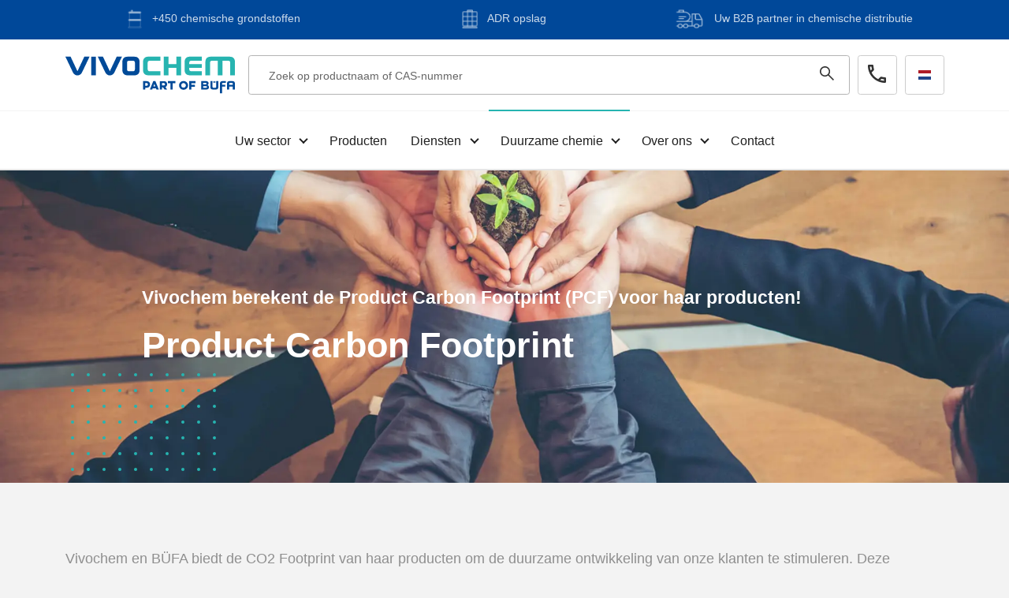

--- FILE ---
content_type: text/html; charset=UTF-8
request_url: https://www.vivochem.nl/duurzame-chemie/product-carbon-footprint
body_size: 59766
content:
<!DOCTYPE html>
                <html class="no-js" lang="nl">
<head><!-- Google Tag Manager -->
<script>(function(w,d,s,l,i){w[l]=w[l]||[];w[l].push({'gtm.start':
new Date().getTime(),event:'gtm.js'});var f=d.getElementsByTagName(s)[0],
j=d.createElement(s),dl=l!='dataLayer'?'&l='+l:'';j.async=true;j.src=
'//www.googletagmanager.com/gtm.js?id='+i+dl;f.parentNode.insertBefore(j,f);
})(window,document,'script','dataLayer','GTM-NLJVDRJB');</script>
<!-- End Google Tag Manager -->

    <!-- Webstores Digital Partner - www.webstores.nl -->
    <meta charset="utf-8">
    <meta name="author" content="ViVoChem">
    <meta name="viewport" content="width=device-width, initial-scale=1">
                                                            
<title>Product Carbon Footprint | Vivochem B.V.</title><meta name="description" content="Alles over duurzaamheid in de chemische sector ✓ Bereken de Product Carbon Footprint ✓ Together for Sustainability ✓ ISO gecertificeerd ✓"/><meta name="keywords" content="Product Carbon Footprint, Chemicaliën, Vivochem, chemische grondstoffen, duurzame chemie"/><meta name="robots" content="index,follow"/><link rel="alternate" href="https://www.vivochem.nl/duurzame-chemie/product-carbon-footprint" hreflang="nl"/><link rel="alternate" href="https://www.vivochem.com/sustainability/product-carbon-footprint" hreflang="en"/><link rel="alternate" href="https://www.vivochem.fr/" hreflang="fr"/><link rel="canonical" href="https://www.vivochem.nl/duurzame-chemie/product-carbon-footprint"/>
                        <link href="/build/app/main.48908d8b.css" rel="stylesheet">
                
    <script id="usercentrics-cmp" src="https://web.cmp.usercentrics.eu/ui/loader.js" data-settings-id="tqWaU-ptG5Fyid" async></script></head>
    <body><!-- Google Tag Manager (noscript) -->
<noscript><iframe src="//www.googletagmanager.com/ns.html?id=GTM-NLJVDRJB"
height="0" width="0" style="display:none;visibility:hidden"></iframe></noscript>
<!-- End Google Tag Manager (noscript) -->

                    






<header class="main-header">
            <div class="main-header__usps bg-secondary">
            <div class="container">
                <ul class="list carousel carousel--usps py-1">
                                            <li class="list__item carousel__slide text-white">
                                                                                                <figure class="carousel__icon">
                                        

    
            <img
            class="img-fluid"
            src="https://absgvylobp.cloudimg.io/height/50/n/https://s3.eu-central-1.amazonaws.com/vivochem-nl/10/barrel-in-white.svg?v=1-0"
            srcset="https://absgvylobp.cloudimg.io/height/100/n/https://s3.eu-central-1.amazonaws.com/vivochem-nl/10/barrel-in-white.svg?v=1-0 2x"
            alt="barrel  in white"
        >
                                        </figure>
                                                                                        <span class="list__text">+450 chemische grondstoffen</span>
                        </li>
                                            <li class="list__item carousel__slide text-white">
                                                                                                <figure class="carousel__icon">
                                        

    
            <img
            class="img-fluid"
            src="https://absgvylobp.cloudimg.io/height/50/n/https://s3.eu-central-1.amazonaws.com/vivochem-nl/07/container-in-white.svg?v=1-0"
            srcset="https://absgvylobp.cloudimg.io/height/100/n/https://s3.eu-central-1.amazonaws.com/vivochem-nl/07/container-in-white.svg?v=1-0 2x"
            alt="container in white"
        >
                                        </figure>
                                                                                        <span class="list__text">ADR opslag</span>
                        </li>
                                            <li class="list__item carousel__slide text-white">
                                                                                                <figure class="carousel__icon">
                                        

    
            <img
            class="img-fluid"
            src="https://absgvylobp.cloudimg.io/height/50/n/https://s3.eu-central-1.amazonaws.com/vivochem-nl/04/truck-in-white.svg?v=1-0"
            srcset="https://absgvylobp.cloudimg.io/height/100/n/https://s3.eu-central-1.amazonaws.com/vivochem-nl/04/truck-in-white.svg?v=1-0 2x"
            alt="truck in white"
        >
                                        </figure>
                                                                                        <span class="list__text">Uw B2B partner in chemische distributie</span>
                        </li>
                                    </ul>
            </div>
        </div>
        <div class="main-header__primary">
        <div class="container-fluid">
            <div class="container d-flex align-items-center">
                <div class="main-header__body main-header__body--first d-lg-none">
                    <nav class="main-header__utilities">
                        <ul class="nav">
                            <li class="nav-item">
                                <a class="nav-link" href="#menu" data-toggle-menu>
                                    





    

<svg class="icon icon--20 icon--nav-hamburger">            <use xlink:href="/build/app/img/symbols.c790731b.svg#nav-hamburger"></use>
    </svg>                                </a>
                            </li>
                        </ul>
                    </nav>
                </div>
                <div class="main-header__logo logo">
                    <a class="logo__link" href="/nl" title="ViVoChem">
                        <img class="logo__image"
                             src="/build/app/img/vivochem-part-of-bufa.53b57894.svg"
                             alt="ViVoChem">
                    </a>
                </div>
                <div class="main-header__items">
                    <div class="main-header__body main-header__body--last">
                        <div class="main-header__search-field d-none d-lg-flex position-relative" data-locale="nl" data-no-results-text="Geen resultaten" data-nav-product-search>
                            <form>
                                




    <div class="form-group">
                <input autocomplete="off" type="text" class="form-control" id="" placeholder="Zoek op productnaam of CAS-nummer">
                    





    

<svg class="text-adjacent-3 icon icon--16 icon--magnifier">            <use xlink:href="/build/app/img/symbols.c790731b.svg#magnifier"></use>
    </svg>            </div>
                                <div id="product-search-results" class="main-header__search-field-results dropdown-menu">
                                </div>
                            </form>
                        </div>
                        <div class="main-header__nav-buttons">
                                                            





    
    
<a href="tel:+31(0)546577774" class="btn-sm btn-outline-white btn--icon btn--icon-only btn" title="+31 (0)546 577 774">                        





    

<svg class="btn--phone icon icon--20 icon--phone text-dark">            <use xlink:href="/build/app/img/symbols.c790731b.svg#phone"></use>
    </svg>            
        <span class="btn__text"></span>
    

                </a>                                                                                        





    
    
<a data-toggle="modal" aria-label="Kies uw taal" href="#modal-language" class="btn-sm btn-outline-white language-picker__link btn" title="Kies uw taal">                                        <span class="language-picker__frame">
                                            <img class="language-picker__icon icon icon--flag"
                                                src="/build/app/img/nl.be9a715e.svg"
                                                alt="NL">
                                        </span>
                                    </a>                                                                                    </div>
                    </div>
                </div>
            </div>
        </div>
                    <div class="container d-flex justify-content-center">
                <nav class="main-header__nav d-none d-lg-block">
                        
    
            <ul class="nav">
                            
                                                                    
                                                                    
                                
                                
                                <li class="nav-item nav-item--root nav-item--parent">
                    <a class="nav-link" href="https://www.vivochem.nl" title="Uw sector">
                        <span class="nav__text">Uw sector</span>
                    </a>

                                                                                            
                                
    
            <ul class="nav nav--dropdown">
                            
                                
                                
                                
                                
                                <li class="nav-item">
                    <a class="nav-link" href="https://www.vivochem.nl/sector/agrarisch" title="Agrarische sector (feed)">
                        <span class="nav__text">Agrarische sector (feed)</span>
                    </a>

                                                        </li>
                            
                                
                                
                                
                                
                                <li class="nav-item">
                    <a class="nav-link" href="https://www.vivochem.nl/sector/cleaning-en-personal-care" title="Cleaning &amp; Personal Care">
                        <span class="nav__text">Cleaning &amp; Personal Care</span>
                    </a>

                                                        </li>
                            
                                
                                
                                
                                
                                <li class="nav-item">
                    <a class="nav-link" href="https://www.vivochem.nl/sector/coatings-paints-en-adhesives" title="Coatings, Paints &amp; Adhesives">
                        <span class="nav__text">Coatings, Paints &amp; Adhesives</span>
                    </a>

                                                        </li>
                            
                                
                                
                                
                                
                                <li class="nav-item">
                    <a class="nav-link" href="https://www.vivochem.nl/sector/industrieel-en-technisch" title="Industriële &amp; technische sector">
                        <span class="nav__text">Industriële &amp; technische sector</span>
                    </a>

                                                        </li>
                            
                                
                                
                                
                                
                                <li class="nav-item">
                    <a class="nav-link" href="https://www.vivochem.nl/sector/levensmiddelenindustrie" title="Levensmiddelenindustrie (food)">
                        <span class="nav__text">Levensmiddelenindustrie (food)</span>
                    </a>

                                                        </li>
                            
                                
                                
                                
                                
                                <li class="nav-item">
                    <a class="nav-link" href="https://www.vivochem.nl/wasserijen-stomerijen-en-opl-laundry" title="Wasserijen, stomerijen &amp; OPL Laundry">
                        <span class="nav__text">Wasserijen, stomerijen &amp; OPL Laundry</span>
                    </a>

                                                        </li>
                    </ul>
    
                                                            </li>
                            
                                                                    
                                
                                
                                
                                <li class="nav-item nav-item--root">
                    <a class="nav-link" href="https://www.vivochem.nl/producten" title="Producten">
                        <span class="nav__text">Producten</span>
                    </a>

                                                        </li>
                            
                                                                    
                                                                    
                                
                                
                                <li class="nav-item nav-item--root nav-item--parent">
                    <a class="nav-link" href="https://www.vivochem.nl/diensten" title="Diensten">
                        <span class="nav__text">Diensten</span>
                    </a>

                                                                                            
                                
    
            <ul class="nav nav--dropdown">
                            
                                
                                
                                
                                
                                <li class="nav-item">
                    <a class="nav-link" href="https://www.vivochem.nl/diensten/chemische-distributie" title="Chemische distributie">
                        <span class="nav__text">Chemische distributie</span>
                    </a>

                                                        </li>
                            
                                
                                
                                
                                
                                <li class="nav-item">
                    <a class="nav-link" href="https://www.vivochem.nl/diensten/warehousing" title="Warehousing">
                        <span class="nav__text">Warehousing</span>
                    </a>

                                                        </li>
                            
                                
                                
                                
                                
                                <li class="nav-item">
                    <a class="nav-link" href="https://www.vivochem.nl/diensten/drumming" title="Drumming">
                        <span class="nav__text">Drumming</span>
                    </a>

                                                        </li>
                            
                                
                                
                                
                                
                                <li class="nav-item">
                    <a class="nav-link" href="https://www.vivochem.nl/diensten/chemische-export" title="Export">
                        <span class="nav__text">Export</span>
                    </a>

                                                        </li>
                    </ul>
    
                                                            </li>
                            
                                                                    
                                                                    
                                                                    
                                
                                <li class="nav-item nav-item--root nav-item--parent active">
                    <a class="nav-link" href="https://www.vivochem.nl/duurzame-chemie" title="Duurzame chemie">
                        <span class="nav__text">Duurzame chemie</span>
                    </a>

                                                                                            
                                
    
            <ul class="nav nav--dropdown">
                            
                                
                                
                                                                    
                                
                                <li class="nav-item active">
                    <a class="nav-link" href="https://www.vivochem.nl/duurzame-chemie/product-carbon-footprint" title="Product Carbon Footprint">
                        <span class="nav__text">Product Carbon Footprint</span>
                    </a>

                                                        </li>
                            
                                
                                
                                
                                
                                <li class="nav-item">
                    <a class="nav-link" href="https://www.vivochem.nl/duurzame-chemie/demo-fersol-aanvragen" title="Demo FerSol® aanvragen">
                        <span class="nav__text">Demo FerSol® aanvragen</span>
                    </a>

                                                        </li>
                    </ul>
    
                                                            </li>
                            
                                                                    
                                                                    
                                
                                
                                <li class="nav-item nav-item--root nav-item--parent">
                    <a class="nav-link" href="https://www.vivochem.nl/over-ons" title="Over ons">
                        <span class="nav__text">Over ons</span>
                    </a>

                                                                                            
                                
    
            <ul class="nav nav--dropdown">
                            
                                
                                
                                
                                
                                <li class="nav-item">
                    <a class="nav-link" href="https://www.vivochem.nl/over-ons/nieuws" title="Nieuws">
                        <span class="nav__text">Nieuws</span>
                    </a>

                                                        </li>
                            
                                
                                
                                
                                
                                <li class="nav-item">
                    <a class="nav-link" href="https://www.vivochem.nl/over-ons/video" title="Video&#039;s">
                        <span class="nav__text">Video&#039;s</span>
                    </a>

                                                        </li>
                            
                                
                                
                                
                                
                                <li class="nav-item">
                    <a class="nav-link" href="https://www.vivochem.nl/over-ons/blog" title="Blog">
                        <span class="nav__text">Blog</span>
                    </a>

                                                        </li>
                            
                                
                                
                                
                                
                                <li class="nav-item">
                    <a class="nav-link" href="https://www.vivochem.nl/over-ons/certificaten-en-voorwaarden" title="Certificaten en voorwaarden">
                        <span class="nav__text">Certificaten en voorwaarden</span>
                    </a>

                                                        </li>
                            
                                
                                                                    
                                
                                
                                <li class="nav-item nav-item--parent">
                    <a class="nav-link" href="https://www.vivochem.nl/over-ons/werkenbij" title="Werken bij">
                        <span class="nav__text">Werken bij</span>
                    </a>

                                                                                            
                                
    
            <ul class="nav nav--dropdown">
                            
                                
                                
                                
                                
                                <li class="nav-item">
                    <a class="nav-link" href="https://www.vivochem.nl/over-ons/werkenbij/technische-salesmanager-cip" title="Technische Salesmanager CIP">
                        <span class="nav__text">Technische Salesmanager CIP</span>
                    </a>

                                                        </li>
                            
                                
                                
                                
                                
                                <li class="nav-item">
                    <a class="nav-link" href="https://www.vivochem.nl/over-ons/werkenbij/service-manager-buefa-care" title="Service Manager BÜFA-Care">
                        <span class="nav__text">Service Manager BÜFA-Care</span>
                    </a>

                                                        </li>
                    </ul>
    
                                                            </li>
                    </ul>
    
                                                            </li>
                            
                                                                    
                                
                                
                                
                                <li class="nav-item nav-item--root">
                    <a class="nav-link" href="https://www.vivochem.nl/contact" title="Contact">
                        <span class="nav__text">Contact</span>
                    </a>

                                                        </li>
                    </ul>
    
                </nav>
            </div>
            </div>
    <div id="menu" class="main-header__menu dialog d-lg-none" data-toggleable data-toggleable-lock-body
         data-toggleable-observe="[data-toggle-menu]">
        <div class="dialog__backdrop" data-toggle-menu></div>
        <div class="dialog__drawer drawer">
            <div class="drawer__body">
                                    <nav class="drawer__nav">
                            
    
            <ul class="nav">
                            
                                                                    
                                                                    
                                
                                
                                <li class="nav-item nav-item--root nav-item--parent">
                    <a class="nav-link" href="https://www.vivochem.nl" title="Uw sector">
                        <span class="nav__text">Uw sector</span>
                    </a>

                                                                                            
                                
    
            <ul class="nav">
                            
                                
                                
                                
                                
                                <li class="nav-item">
                    <a class="nav-link" href="https://www.vivochem.nl/sector/agrarisch" title="Agrarische sector (feed)">
                        <span class="nav__text">Agrarische sector (feed)</span>
                    </a>

                                                        </li>
                            
                                
                                
                                
                                
                                <li class="nav-item">
                    <a class="nav-link" href="https://www.vivochem.nl/sector/cleaning-en-personal-care" title="Cleaning &amp; Personal Care">
                        <span class="nav__text">Cleaning &amp; Personal Care</span>
                    </a>

                                                        </li>
                            
                                
                                
                                
                                
                                <li class="nav-item">
                    <a class="nav-link" href="https://www.vivochem.nl/sector/coatings-paints-en-adhesives" title="Coatings, Paints &amp; Adhesives">
                        <span class="nav__text">Coatings, Paints &amp; Adhesives</span>
                    </a>

                                                        </li>
                            
                                
                                
                                
                                
                                <li class="nav-item">
                    <a class="nav-link" href="https://www.vivochem.nl/sector/industrieel-en-technisch" title="Industriële &amp; technische sector">
                        <span class="nav__text">Industriële &amp; technische sector</span>
                    </a>

                                                        </li>
                            
                                
                                
                                
                                
                                <li class="nav-item">
                    <a class="nav-link" href="https://www.vivochem.nl/sector/levensmiddelenindustrie" title="Levensmiddelenindustrie (food)">
                        <span class="nav__text">Levensmiddelenindustrie (food)</span>
                    </a>

                                                        </li>
                            
                                
                                
                                
                                
                                <li class="nav-item">
                    <a class="nav-link" href="https://www.vivochem.nl/wasserijen-stomerijen-en-opl-laundry" title="Wasserijen, stomerijen &amp; OPL Laundry">
                        <span class="nav__text">Wasserijen, stomerijen &amp; OPL Laundry</span>
                    </a>

                                                        </li>
                    </ul>
    
                                                            </li>
                            
                                                                    
                                
                                
                                
                                <li class="nav-item nav-item--root">
                    <a class="nav-link" href="https://www.vivochem.nl/producten" title="Producten">
                        <span class="nav__text">Producten</span>
                    </a>

                                                        </li>
                            
                                                                    
                                                                    
                                
                                
                                <li class="nav-item nav-item--root nav-item--parent">
                    <a class="nav-link" href="https://www.vivochem.nl/diensten" title="Diensten">
                        <span class="nav__text">Diensten</span>
                    </a>

                                                                                            
                                
    
            <ul class="nav">
                            
                                
                                
                                
                                
                                <li class="nav-item">
                    <a class="nav-link" href="https://www.vivochem.nl/diensten/chemische-distributie" title="Chemische distributie">
                        <span class="nav__text">Chemische distributie</span>
                    </a>

                                                        </li>
                            
                                
                                
                                
                                
                                <li class="nav-item">
                    <a class="nav-link" href="https://www.vivochem.nl/diensten/warehousing" title="Warehousing">
                        <span class="nav__text">Warehousing</span>
                    </a>

                                                        </li>
                            
                                
                                
                                
                                
                                <li class="nav-item">
                    <a class="nav-link" href="https://www.vivochem.nl/diensten/drumming" title="Drumming">
                        <span class="nav__text">Drumming</span>
                    </a>

                                                        </li>
                            
                                
                                
                                
                                
                                <li class="nav-item">
                    <a class="nav-link" href="https://www.vivochem.nl/diensten/chemische-export" title="Export">
                        <span class="nav__text">Export</span>
                    </a>

                                                        </li>
                    </ul>
    
                                                            </li>
                            
                                                                    
                                                                    
                                                                    
                                
                                <li class="nav-item nav-item--root nav-item--parent active">
                    <a class="nav-link" href="https://www.vivochem.nl/duurzame-chemie" title="Duurzame chemie">
                        <span class="nav__text">Duurzame chemie</span>
                    </a>

                                                                                            
                                
    
            <ul class="nav">
                            
                                
                                
                                                                    
                                
                                <li class="nav-item active">
                    <a class="nav-link" href="https://www.vivochem.nl/duurzame-chemie/product-carbon-footprint" title="Product Carbon Footprint">
                        <span class="nav__text">Product Carbon Footprint</span>
                    </a>

                                                        </li>
                            
                                
                                
                                
                                
                                <li class="nav-item">
                    <a class="nav-link" href="https://www.vivochem.nl/duurzame-chemie/demo-fersol-aanvragen" title="Demo FerSol® aanvragen">
                        <span class="nav__text">Demo FerSol® aanvragen</span>
                    </a>

                                                        </li>
                    </ul>
    
                                                            </li>
                            
                                                                    
                                                                    
                                
                                
                                <li class="nav-item nav-item--root nav-item--parent">
                    <a class="nav-link" href="https://www.vivochem.nl/over-ons" title="Over ons">
                        <span class="nav__text">Over ons</span>
                    </a>

                                                                                            
                                
    
            <ul class="nav">
                            
                                
                                
                                
                                
                                <li class="nav-item">
                    <a class="nav-link" href="https://www.vivochem.nl/over-ons/nieuws" title="Nieuws">
                        <span class="nav__text">Nieuws</span>
                    </a>

                                                        </li>
                            
                                
                                
                                
                                
                                <li class="nav-item">
                    <a class="nav-link" href="https://www.vivochem.nl/over-ons/video" title="Video&#039;s">
                        <span class="nav__text">Video&#039;s</span>
                    </a>

                                                        </li>
                            
                                
                                
                                
                                
                                <li class="nav-item">
                    <a class="nav-link" href="https://www.vivochem.nl/over-ons/blog" title="Blog">
                        <span class="nav__text">Blog</span>
                    </a>

                                                        </li>
                            
                                
                                
                                
                                
                                <li class="nav-item">
                    <a class="nav-link" href="https://www.vivochem.nl/over-ons/certificaten-en-voorwaarden" title="Certificaten en voorwaarden">
                        <span class="nav__text">Certificaten en voorwaarden</span>
                    </a>

                                                        </li>
                            
                                
                                                                    
                                
                                
                                <li class="nav-item nav-item--parent">
                    <a class="nav-link" href="https://www.vivochem.nl/over-ons/werkenbij" title="Werken bij">
                        <span class="nav__text">Werken bij</span>
                    </a>

                                                                                            
                                
    
            <ul class="nav">
                            
                                
                                
                                
                                
                                <li class="nav-item">
                    <a class="nav-link" href="https://www.vivochem.nl/over-ons/werkenbij/technische-salesmanager-cip" title="Technische Salesmanager CIP">
                        <span class="nav__text">Technische Salesmanager CIP</span>
                    </a>

                                                        </li>
                            
                                
                                
                                
                                
                                <li class="nav-item">
                    <a class="nav-link" href="https://www.vivochem.nl/over-ons/werkenbij/service-manager-buefa-care" title="Service Manager BÜFA-Care">
                        <span class="nav__text">Service Manager BÜFA-Care</span>
                    </a>

                                                        </li>
                    </ul>
    
                                                            </li>
                    </ul>
    
                                                            </li>
                            
                                                                    
                                
                                
                                
                                <li class="nav-item nav-item--root">
                    <a class="nav-link" href="https://www.vivochem.nl/contact" title="Contact">
                        <span class="nav__text">Contact</span>
                    </a>

                                                        </li>
                    </ul>
    
                    </nav>
                                                <div data-nav-product-search data-locale="nl" data-no-results-text="Geen resultaten" class="main-header__search-field">
                    <form class="form-inline">
                        




    <div class="form-group">
                <input autocomplete="off" type="text" class="w-100 form-control" id="" placeholder="Zoeken...">
                    





    

<svg class="text-adjacent-3 icon icon--16 icon--magnifier">            <use xlink:href="/build/app/img/symbols.c790731b.svg#magnifier"></use>
    </svg>            </div>
                        <div id="product-search-results" class="main-header__search-field-results dropdown-menu">
                        </div>
                    </form>
                </div>
            </div>
        </div>
    </div>
</header>
                    <main class="main-content">
            
        
    
        






    
    
<div class="hero hero--dark text-left" title="Product Carbon Footprint ">            <div class="hero__background" style="background-image: url(https://absgvylobp.cloudimg.io/width/1920/n/https://s3.eu-central-1.amazonaws.com/vivochem-nl/04/duurzaam-ondernemen-1.jpg?v=2-1);"></div>
    
                    <div class="hero__container container" >
                                                                            





    

<h5 class="h5 sub-title sub-title--primary">    Vivochem berekent de Product Carbon Footprint (PCF) voor haar producten!
</h5>                                                    <h1 class="hero__title display-lg-2 ">Product Carbon Footprint </h1>
                                                                                                                                                            </div>
</div>    
        
    
        





    

<section class="pane pane--light pane--text">                <div class="pane__body" >
            <div class="pane__container container">
                                                                                                                                                                                                    <p>Vivochem en BÜFA biedt de CO2 Footprint van haar producten om de duurzame ontwikkeling van onze klanten te stimuleren. Deze gegevens bieden waardevolle handvatten voor het verminderen of vermijden van de impact van broeikasgasemissies in de waardeketen.</p>
                                                                                                                                                                            </div>
        </div>
        </section>    
        
    
        






    

<section class="pane pane--primary pane--text-image-columns-2">                <div class="pane__body" >
            <div class="pane__container container">
                                    <div class="row gutters-2 gutters-lg-6 align-items-center flex-row-reverse">
        <div class="col-12 col-lg-6">
                                        





    

<img src="https://absgvylobp.cloudimg.io/width/560/n/https://s3.eu-central-1.amazonaws.com/vivochem-nl/04/co2.jpg?v=1-0" srcset="https://absgvylobp.cloudimg.io/width/1120/n/https://s3.eu-central-1.amazonaws.com/vivochem-nl/04/co2.jpg?v=1-0 2x" class="img-fluid">                            </div>
        <div class="col-12 col-lg-6">
                                                                                                                                                    <p>De methode die we gebruiken om de PCF te berekenen is extern gevalideerd door de onafhankelijke certificeerder GUTcert. Dit betekent dat onze klanten gegevens ontvangen die enerzijds gebaseerd zijn op de richtlijn voor de CO2 Footprint van producten van het initiatief Together for Sustainability (TfS) en anderzijds voldoen aan ISO 14067.</p>
                                            
                        
                                                        
        </div>
    </div>
                            </div>
        </div>
        </section>    
        
    
        






    

<section class="pane pane--light pane--text-image-columns-2">                <div class="pane__body" >
            <div class="pane__container container">
                                    <div class="row gutters-2 gutters-lg-6 align-items-center">
        <div class="col-12 col-lg-6">
                                        





    

<img src="https://absgvylobp.cloudimg.io/width/560/n/https://s3.eu-central-1.amazonaws.com/vivochem-nl/03/zz-g-cf-ggp-beufa-gruen-en.png?v=1-0" srcset="https://absgvylobp.cloudimg.io/width/1120/n/https://s3.eu-central-1.amazonaws.com/vivochem-nl/03/zz-g-cf-ggp-beufa-gruen-en.png?v=1-0 2x" class="img-fluid">                            </div>
        <div class="col-12 col-lg-6">
                                                                                                                                                    <p>Benieuwd naar het onderwerp Product Carbon Footprint van uw producten? Neem contact op met een van onze specialisten en wij adviseren u graag over Product Carbon Footprint!</p>
                                            
                        
                                                                





    

<a href="https://www.vivochem.nl/contact" class="btn btn-primary" title="Contact">    <span class="btn__text">Contact </span>
            





    

<svg class="text-adjacent-3 icon icon--10 icon--chevron-right">            <use xlink:href="/build/app/img/symbols.c790731b.svg#chevron-right"></use>
    </svg>    </a>                                            
        </div>
    </div>
                            </div>
        </div>
        </section>    </main>
                    




    
    
    
    
    


<footer class="main-footer">

        <div class="main-footer__primary">
        <div class="container">
            <div class="row gutters-2">

                                <section class="col-12 col-lg-3 main-footer__body">

                                        <a class="main-footer__logo" href="/" title="ViVoChem">
                        <img class="logo__image" src="/build/app/img/vivochem-part-of-bufa.53b57894.svg"
                             alt="ViVoChem">
                    </a>

                                        <p class="main-footer__copyright d-lg-none">
                                                                            &copy; 2025 Vivochem B.V. &nbsp;• &nbsp;Vivochem is onderdeel van de <a target="_blank" href="https://buefa.com/en">BÜFA-Group</a>.
                                            
                    </p>
                </section>

                                                    <section class="col-12 col-lg-3 main-footer__body">
                        <h5 class="main-footer__body-title">Direct naar</h5>
                        <nav class="main-footer__nav">
                                
    
            <ul class="nav">
                            
                                                                    
                                
                                
                                
                                <li class="nav-item nav-item--root">
                    <a class="nav-link" href="https://www.vivochem.nl/privacy-policy" title="Privacy policy">
                        <span class="nav__text">Privacy policy</span>
                    </a>

                                                        </li>
                            
                                                                    
                                
                                
                                
                                <li class="nav-item nav-item--root">
                    <a class="nav-link" href="https://www.vivochem.nl/algemenevoorwaarden" title="Algemene voorwaarden">
                        <span class="nav__text">Algemene voorwaarden</span>
                    </a>

                                                        </li>
                            
                                                                    
                                
                                
                                
                                <li class="nav-item nav-item--root">
                    <a class="nav-link" href="https://www.vivochem.nl/questionnaire" title="FAQ">
                        <span class="nav__text">FAQ</span>
                    </a>

                                                        </li>
                    </ul>
    
                        </nav>
                    </section>
                
                                                    <section class="col-12 col-lg-3 main-footer__body">
                        <h5 class="main-footer__body-title">Contact</h5>
                        <nav class="main-footer__nav">
                            <ul class="nav">
                                                                    <li class="nav-item">
                                        <a class="nav-link"
                                           href="tel:+31546577774">
                                            





    

<svg class="icon icon--16 icon--phone">            <use xlink:href="/build/app/img/symbols.c790731b.svg#phone"></use>
    </svg>                                            <span class="text-adjacent-3">+31 546 577 774</span>
                                        </a>
                                    </li>
                                                                                                    <li class="nav-item">
                                        <a class="nav-link" href="mailto:info@vivochem.nl">
                                            





    

<svg class="icon icon--16 icon--envelope">            <use xlink:href="/build/app/img/symbols.c790731b.svg#envelope"></use>
    </svg>                                            <span class="text-adjacent-3">info@vivochem.nl</span>
                                        </a>
                                    </li>
                                                            </ul>
                        </nav>
                                                    <ul class="main-footer__social list list--inline">
                                                                    <li class="list__item">
                                        <a class="list__link" href="https://nl.linkedin.com/company/vivochem-b-v-" target="_blank"
                                           title="LinkedIn"
                                           aria-label="LinkedIn">
                                            





    

<svg class="list__icon icon icon--24 icon--linkedin-rounded">            <use xlink:href="/build/app/img/symbols.c790731b.svg#linkedin-rounded"></use>
    </svg>                                        </a>
                                    </li>
                                                                    <li class="list__item">
                                        <a class="list__link" href="https://www.youtube.com/c/ViVoChemBVAlmelo" target="_blank"
                                           title="YouTube"
                                           aria-label="YouTube">
                                            





    

<svg class="list__icon icon icon--24 icon--youtube-rounded">            <use xlink:href="/build/app/img/symbols.c790731b.svg#youtube-rounded"></use>
    </svg>                                        </a>
                                    </li>
                                                                    <li class="list__item">
                                        <a class="list__link" href="https://nl-nl.facebook.com/Vivochem/" target="_blank"
                                           title="Facebook"
                                           aria-label="Facebook">
                                            





    

<svg class="list__icon icon icon--24 icon--facebook-rounded">            <use xlink:href="/build/app/img/symbols.c790731b.svg#facebook-rounded"></use>
    </svg>                                        </a>
                                    </li>
                                                                    <li class="list__item">
                                        <a class="list__link" href="https://www.instagram.com/vivochem_bv/" target="_blank"
                                           title="Instagram"
                                           aria-label="Instagram">
                                            





    

<svg class="list__icon icon icon--24 icon--instagram-rounded">            <use xlink:href="/build/app/img/symbols.c790731b.svg#instagram-rounded"></use>
    </svg>                                        </a>
                                    </li>
                                                                    <li class="list__item">
                                        <a class="list__link" href="https://twitter.com/ViVoChem" target="_blank"
                                           title="Twitter"
                                           aria-label="Twitter">
                                            





    

<svg class="list__icon icon icon--24 icon--twitter-rounded">            <use xlink:href="/build/app/img/symbols.c790731b.svg#twitter-rounded"></use>
    </svg>                                        </a>
                                    </li>
                                                            </ul>
                                            </section>
                
                                                    <section class="col-12 col-lg-3 main-footer__body">
                        <h5 class="main-footer__body-title">Certificaten</h5>
                        <div class="main-footer__certifications">
                                                                                                <div class="certification__item" title="ISO 9001">
                                        

    
            <img
            class="img-fluid certification__image"
            src="https://absgvylobp.cloudimg.io/height/50/n/https://s3.eu-central-1.amazonaws.com/vivochem-nl/04/iso-9001.png?v=1-0"
            srcset="https://absgvylobp.cloudimg.io/height/100/n/https://s3.eu-central-1.amazonaws.com/vivochem-nl/04/iso-9001.png?v=1-0 2x"
            alt="iso 9001 Certificaat ViVoChem"
        >
                                        </div>
                                                                                                                                <div class="certification__item" title="ISO 14001">
                                        

    
            <img
            class="img-fluid certification__image"
            src="https://absgvylobp.cloudimg.io/height/50/n/https://s3.eu-central-1.amazonaws.com/vivochem-nl/08/iso-14001.png?v=1-0"
            srcset="https://absgvylobp.cloudimg.io/height/100/n/https://s3.eu-central-1.amazonaws.com/vivochem-nl/08/iso-14001.png?v=1-0 2x"
            alt="iso 14001 certificaat ViVoChem."
        >
                                        </div>
                                                                                                                                <div class="certification__item" title="HACCP">
                                        

    
            <img
            class="img-fluid certification__image"
            src="https://absgvylobp.cloudimg.io/height/50/n/https://s3.eu-central-1.amazonaws.com/vivochem-nl/05/sgs-system-cert-haccp.png?v=1-0"
            srcset="https://absgvylobp.cloudimg.io/height/100/n/https://s3.eu-central-1.amazonaws.com/vivochem-nl/05/sgs-system-cert-haccp.png?v=1-0 2x"
            alt="HACCP certificaat ViVoChem"
        >
                                        </div>
                                                                                                                                <div class="certification__item" title="GMP+">
                                        

    
            <img
            class="img-fluid certification__image"
            src="https://absgvylobp.cloudimg.io/height/50/n/https://s3.eu-central-1.amazonaws.com/vivochem-nl/09/gmp.png?v=1-0"
            srcset="https://absgvylobp.cloudimg.io/height/100/n/https://s3.eu-central-1.amazonaws.com/vivochem-nl/09/gmp.png?v=1-0 2x"
            alt="GMP ViVoChem"
        >
                                        </div>
                                                                                                                                <div class="certification__item" title="Responsible care">
                                        

    
            <img
            class="img-fluid certification__image"
            src="https://absgvylobp.cloudimg.io/height/50/n/https://s3.eu-central-1.amazonaws.com/vivochem-nl/04/responsible-care.png?v=1-0"
            srcset="https://absgvylobp.cloudimg.io/height/100/n/https://s3.eu-central-1.amazonaws.com/vivochem-nl/04/responsible-care.png?v=1-0 2x"
            alt="responsible Care ViVoChem"
        >
                                        </div>
                                                                                                                                <div class="certification__item" title="Ecovadis Gold Rating 2023">
                                        

    
            <img
            class="img-fluid certification__image"
            src="https://absgvylobp.cloudimg.io/height/50/n/https://s3.eu-central-1.amazonaws.com/vivochem-nl/02/ecovadis-score-buefa-groep-goud.png?v=1-0"
            srcset="https://absgvylobp.cloudimg.io/height/100/n/https://s3.eu-central-1.amazonaws.com/vivochem-nl/02/ecovadis-score-buefa-groep-goud.png?v=1-0 2x"
            alt="EcoVadis Score BÜFA groep Goud"
        >
                                        </div>
                                                                                                                                <div class="certification__item" title="AEO-certificaat (Authorized economic operator)">
                                        

    
            <img
            class="img-fluid certification__image"
            src="https://absgvylobp.cloudimg.io/height/50/n/https://s3.eu-central-1.amazonaws.com/vivochem-nl/02/vergunning-aeo-douanevereenvoudigingen-aeo-c-logo.png?v=1-0"
            srcset="https://absgvylobp.cloudimg.io/height/100/n/https://s3.eu-central-1.amazonaws.com/vivochem-nl/02/vergunning-aeo-douanevereenvoudigingen-aeo-c-logo.png?v=1-0 2x"
            alt="Vergunning AEO Douanevereenvoudigingen (AEO-C) Logo"
        >
                                        </div>
                                                                                    </div>
                    </section>
                            </div>
        </div>
    </div>

        <div class="main-footer__secondary d-none d-lg-block">
        <div class="container">
            <div class="row gutters-2">

                                <div class="col-12 main-footer__copyright">
                                                                        &copy; 2025 Vivochem B.V. &nbsp;• &nbsp;Vivochem is onderdeel van de <a target="_blank" href="https://buefa.com/en">BÜFA-Group</a>.
                                                            </div>
            </div>
        </div>
    </div>
</footer>
                            



    

    
    
<div tabindex="-1" role="dialog" aria-labelledby="modal-language-title" aria-hidden="true" id="modal-language" class="modal fade" title="Kies uw taal">    <div class="modal-dialog modal-dialog-centered modal-sm" role="document">
        <div class="modal-content">
                            <div class="modal-header">
                    <p id="modal-language-title" class="modal-title h2">Kies uw taal</p>
                    <button class="modal__close close" type="button" title="Sluiten" data-dismiss="modal">
                        <svg class="close__icon icon icon--12 icon--cross" aria-label="Sluiten">
                            <title>Sluiten</title>
                            <use xlink:href="/build/app/img/symbols.c790731b.svg#cross"></use>
                        </svg>
                    </button>
                </div>
                                        <div class="modal-body">
                                                            <ul class="list list--spaced list--language">
                                                        <li class="list__item">
                        <a class="list__link" href="https://www.vivochem.nl" title="Nederlands">
                            <img class="icon icon--flag" src="/build/app/img/nl.be9a715e.svg" alt="NL">
                            <span class="text-adjacent-4">Nederlands</span>
                        </a>
                    </li>
                                                        <li class="list__item">
                        <a class="list__link" href="https://www.vivochem.com" title="English">
                            <img class="icon icon--flag" src="/build/app/img/en.e04aa685.svg" alt="EN">
                            <span class="text-adjacent-4">English</span>
                        </a>
                    </li>
                                                        <li class="list__item">
                        <a class="list__link" href="https://www.vivochem.fr" title="Français">
                            <img class="icon icon--flag" src="/build/app/img/fr.bda8b10b.svg" alt="FR">
                            <span class="text-adjacent-4">Français</span>
                        </a>
                    </li>
                            </ul>
                                                </div>
                                            </div>
    </div>
</div>                            <script src="/build/app/main.664c4fea.js"></script>
            </body>
</html>


--- FILE ---
content_type: text/css
request_url: https://www.vivochem.nl/build/app/main.48908d8b.css
body_size: 304692
content:
*,:after,:before{-webkit-box-sizing:border-box;box-sizing:border-box}html{font-family:sans-serif;line-height:1.15;-webkit-text-size-adjust:100%;-webkit-tap-highlight-color:rgba(0,0,0,0)}article,aside,figcaption,figure,footer,header,hgroup,main,nav,section{display:block}body{margin:0;font-family:Helvetica,Arial,sans-serif;font-size:1rem;font-weight:400;line-height:1.8;color:#8f8f8f;text-align:left;background-color:#f3f3f3}[tabindex="-1"]:focus:not(:focus-visible){outline:0!important}hr{-webkit-box-sizing:content-box;box-sizing:content-box;height:0;overflow:visible}h1,h2,h3,h4,h5,h6,p{margin-top:0;margin-bottom:1.25rem}abbr[data-original-title],abbr[title]{text-decoration:underline;-webkit-text-decoration:underline dotted;text-decoration:underline dotted;cursor:help;border-bottom:0;-webkit-text-decoration-skip-ink:none;text-decoration-skip-ink:none}address{font-style:normal;line-height:inherit}address,dl,ol,ul{margin-bottom:1rem}dl,ol,ul{margin-top:0}ol ol,ol ul,ul ol,ul ul{margin-bottom:0}dt{font-weight:700}dd{margin-bottom:.5rem;margin-left:0}blockquote{margin:0 0 1rem}b,strong{font-weight:bolder}small{font-size:80%}sub,sup{position:relative;font-size:75%;line-height:0;vertical-align:baseline}sub{bottom:-.25em}sup{top:-.5em}a{color:#26b4b0;background-color:transparent}a,a:hover{text-decoration:underline}a:hover{color:#1d8a87}a:not([href]),a:not([href]):hover{color:inherit;text-decoration:none}code,kbd,pre,samp{font-family:SFMono-Regular,Menlo,Monaco,Consolas,Liberation Mono,Courier New,monospace;font-size:1em}pre{margin-top:0;margin-bottom:1rem;overflow:auto;-ms-overflow-style:scrollbar}figure{margin:0 0 1rem}img{border-style:none}img,svg{vertical-align:middle}svg{overflow:hidden}table{border-collapse:collapse}caption{padding-top:.9375rem;padding-bottom:.9375rem;color:#666;text-align:left;caption-side:bottom}th{text-align:inherit}label{display:inline-block;margin-bottom:.5rem}button{border-radius:0}button:focus{outline:1px dotted;outline:5px auto -webkit-focus-ring-color}button,input,optgroup,select,textarea{margin:0;font-family:inherit;font-size:inherit;line-height:inherit}button,input{overflow:visible}button,select{text-transform:none}[role=button]{cursor:pointer}select{word-wrap:normal}[type=button],[type=reset],[type=submit],button{-webkit-appearance:button}[type=button]:not(:disabled),[type=reset]:not(:disabled),[type=submit]:not(:disabled),button:not(:disabled){cursor:pointer}[type=button]::-moz-focus-inner,[type=reset]::-moz-focus-inner,[type=submit]::-moz-focus-inner,button::-moz-focus-inner{padding:0;border-style:none}input[type=checkbox],input[type=radio]{-webkit-box-sizing:border-box;box-sizing:border-box;padding:0}textarea{overflow:auto;resize:vertical}fieldset{min-width:0;padding:0;margin:0;border:0}legend{display:block;width:100%;max-width:100%;padding:0;margin-bottom:.5rem;font-size:1.5rem;line-height:inherit;color:inherit;white-space:normal}progress{vertical-align:baseline}[type=number]::-webkit-inner-spin-button,[type=number]::-webkit-outer-spin-button{height:auto}[type=search]{outline-offset:-2px;-webkit-appearance:none}[type=search]::-webkit-search-decoration{-webkit-appearance:none}::-webkit-file-upload-button{font:inherit;-webkit-appearance:button}output{display:inline-block}summary{display:list-item;cursor:pointer}template{display:none}[hidden]{display:none!important}.h1,.h2,.h3,.h4,.h5,.h6,h1,h2,h3,h4,h5,h6{margin-bottom:1.25rem;font-weight:700;line-height:1.2;color:#1f1f1f}.h1,h1{font-size:250%}.h2,h2{font-size:200%}.h3,h3{font-size:175%}.h4,h4{font-size:150%}.h5,h5{font-size:125%}.h6,h6{font-size:100%}.lead{font-size:1.25rem;font-weight:400}.display-1{font-size:6rem}.display-1,.display-2{font-weight:300;line-height:1.2}.display-2{font-size:5.5rem}.display-3{font-size:4.5rem}.display-3,.display-4{font-weight:300;line-height:1.2}.display-4{font-size:3.5rem}hr{margin-top:2.5rem;margin-bottom:2.5rem;border:0;border-top:1px solid rgba(0,0,0,.1)}.small,small{font-size:80%;font-weight:400}.mark,mark{padding:.2em;background-color:#fcf8e3}.list,.list-inline,.list-unstyled{padding-left:0;list-style:none}.list-inline-item{display:inline-block}.list-inline-item:not(:last-child){margin-right:.5rem}.initialism{font-size:90%;text-transform:uppercase}.blockquote{margin-bottom:2.5rem;font-size:1.25rem}.blockquote-footer{display:block;font-size:80%;color:#666}.blockquote-footer:before{content:"\2014\00A0"}.img-fluid,.img-thumbnail{max-width:100%;height:auto}.img-thumbnail{padding:.25rem;background-color:#f3f3f3;border:1px solid #b3b3b3;border-radius:.1875rem}.figure{display:inline-block}.figure-img{margin-bottom:1.25rem;line-height:1}.figure-caption{font-size:90%;color:#666}code{font-size:87.5%;color:#e83e8c;word-wrap:break-word}a>code{color:inherit}kbd{padding:.2rem .4rem;font-size:87.5%;color:#fff;background-color:#1a1a1a;border-radius:.1875rem}kbd kbd{padding:0;font-size:100%;font-weight:700}pre{display:block;font-size:87.5%;color:#1a1a1a}pre code{font-size:inherit;color:inherit;word-break:normal}.pre-scrollable{max-height:340px;overflow-y:scroll}.container,.container-fluid-left,.container-fluid-right{width:100%;padding-right:1.25rem;padding-left:1.25rem;margin-right:auto;margin-left:auto}@media (min-width:600px){.container,.container-fluid-left,.container-fluid-right{max-width:580px}}@media (min-width:768px){.container,.container-fluid-left,.container-fluid-right{max-width:720px}}@media (min-width:992px){.container,.container-fluid-left,.container-fluid-right{max-width:960px}}@media (min-width:1220px){.container,.container-fluid-left,.container-fluid-right{max-width:1160px}}.container-fluid,.container-lg,.container-md,.container-sm,.container-xl{width:100%;padding-right:1.25rem;padding-left:1.25rem;margin-right:auto;margin-left:auto}@media (min-width:600px){.container,.container-fluid-left,.container-fluid-right,.container-sm{max-width:580px}}@media (min-width:768px){.container,.container-fluid-left,.container-fluid-right,.container-md,.container-sm{max-width:720px}}@media (min-width:992px){.container,.container-fluid-left,.container-fluid-right,.container-lg,.container-md,.container-sm{max-width:960px}}@media (min-width:1220px){.container,.container-fluid-left,.container-fluid-right,.container-lg,.container-md,.container-sm,.container-xl{max-width:1160px}}.row{display:-webkit-box;display:-webkit-flex;display:-ms-flexbox;display:flex;-webkit-flex-wrap:wrap;-ms-flex-wrap:wrap;flex-wrap:wrap;margin-right:-1.25rem;margin-left:-1.25rem}.no-gutters{margin-right:0;margin-left:0}.no-gutters>.col,.no-gutters>[class*=col-]{padding-right:0;padding-left:0}.col,.col-1,.col-2,.col-3,.col-4,.col-5,.col-6,.col-7,.col-8,.col-9,.col-10,.col-11,.col-12,.col-auto,.col-lg,.col-lg-1,.col-lg-2,.col-lg-3,.col-lg-4,.col-lg-5,.col-lg-6,.col-lg-7,.col-lg-8,.col-lg-9,.col-lg-10,.col-lg-11,.col-lg-12,.col-lg-auto,.col-md,.col-md-1,.col-md-2,.col-md-3,.col-md-4,.col-md-5,.col-md-6,.col-md-7,.col-md-8,.col-md-9,.col-md-10,.col-md-11,.col-md-12,.col-md-auto,.col-sm,.col-sm-1,.col-sm-2,.col-sm-3,.col-sm-4,.col-sm-5,.col-sm-6,.col-sm-7,.col-sm-8,.col-sm-9,.col-sm-10,.col-sm-11,.col-sm-12,.col-sm-auto,.col-xl,.col-xl-1,.col-xl-2,.col-xl-3,.col-xl-4,.col-xl-5,.col-xl-6,.col-xl-7,.col-xl-8,.col-xl-9,.col-xl-10,.col-xl-11,.col-xl-12,.col-xl-auto,.col-xxl,.col-xxl-1,.col-xxl-2,.col-xxl-3,.col-xxl-4,.col-xxl-5,.col-xxl-6,.col-xxl-7,.col-xxl-8,.col-xxl-9,.col-xxl-10,.col-xxl-11,.col-xxl-12,.col-xxl-auto{position:relative;width:100%;padding-right:1.25rem;padding-left:1.25rem}.col{-webkit-flex-basis:0;-ms-flex-preferred-size:0;flex-basis:0;-webkit-box-flex:1;-webkit-flex-grow:1;-ms-flex-positive:1;flex-grow:1;min-width:0;max-width:100%}.row-cols-1>*{-webkit-box-flex:0;-webkit-flex:0 0 100%;-ms-flex:0 0 100%;flex:0 0 100%;max-width:100%}.row-cols-2>*{-webkit-box-flex:0;-webkit-flex:0 0 50%;-ms-flex:0 0 50%;flex:0 0 50%;max-width:50%}.row-cols-3>*{-webkit-box-flex:0;-webkit-flex:0 0 33.33333%;-ms-flex:0 0 33.33333%;flex:0 0 33.33333%;max-width:33.33333%}.row-cols-4>*{-webkit-box-flex:0;-webkit-flex:0 0 25%;-ms-flex:0 0 25%;flex:0 0 25%;max-width:25%}.row-cols-5>*{-webkit-box-flex:0;-webkit-flex:0 0 20%;-ms-flex:0 0 20%;flex:0 0 20%;max-width:20%}.row-cols-6>*{-webkit-box-flex:0;-webkit-flex:0 0 16.66667%;-ms-flex:0 0 16.66667%;flex:0 0 16.66667%;max-width:16.66667%}.col-auto{-webkit-flex:0 0 auto;-ms-flex:0 0 auto;flex:0 0 auto;width:auto;max-width:100%}.col-1,.col-auto{-webkit-box-flex:0}.col-1{-webkit-flex:0 0 8.33333%;-ms-flex:0 0 8.33333%;flex:0 0 8.33333%;max-width:8.33333%}.col-2{-webkit-flex:0 0 16.66667%;-ms-flex:0 0 16.66667%;flex:0 0 16.66667%;max-width:16.66667%}.col-2,.col-3{-webkit-box-flex:0}.col-3{-webkit-flex:0 0 25%;-ms-flex:0 0 25%;flex:0 0 25%;max-width:25%}.col-4{-webkit-flex:0 0 33.33333%;-ms-flex:0 0 33.33333%;flex:0 0 33.33333%;max-width:33.33333%}.col-4,.col-5{-webkit-box-flex:0}.col-5{-webkit-flex:0 0 41.66667%;-ms-flex:0 0 41.66667%;flex:0 0 41.66667%;max-width:41.66667%}.col-6{-webkit-flex:0 0 50%;-ms-flex:0 0 50%;flex:0 0 50%;max-width:50%}.col-6,.col-7{-webkit-box-flex:0}.col-7{-webkit-flex:0 0 58.33333%;-ms-flex:0 0 58.33333%;flex:0 0 58.33333%;max-width:58.33333%}.col-8{-webkit-flex:0 0 66.66667%;-ms-flex:0 0 66.66667%;flex:0 0 66.66667%;max-width:66.66667%}.col-8,.col-9{-webkit-box-flex:0}.col-9{-webkit-flex:0 0 75%;-ms-flex:0 0 75%;flex:0 0 75%;max-width:75%}.col-10{-webkit-flex:0 0 83.33333%;-ms-flex:0 0 83.33333%;flex:0 0 83.33333%;max-width:83.33333%}.col-10,.col-11{-webkit-box-flex:0}.col-11{-webkit-flex:0 0 91.66667%;-ms-flex:0 0 91.66667%;flex:0 0 91.66667%;max-width:91.66667%}.col-12{-webkit-box-flex:0;-webkit-flex:0 0 100%;-ms-flex:0 0 100%;flex:0 0 100%;max-width:100%}.order-first{-webkit-box-ordinal-group:0;-webkit-order:-1;-ms-flex-order:-1;order:-1}.order-last{-webkit-box-ordinal-group:14;-webkit-order:13;-ms-flex-order:13;order:13}.order-0{-webkit-box-ordinal-group:1;-webkit-order:0;-ms-flex-order:0;order:0}.order-1{-webkit-box-ordinal-group:2;-webkit-order:1;-ms-flex-order:1;order:1}.order-2{-webkit-box-ordinal-group:3;-webkit-order:2;-ms-flex-order:2;order:2}.order-3{-webkit-box-ordinal-group:4;-webkit-order:3;-ms-flex-order:3;order:3}.order-4{-webkit-box-ordinal-group:5;-webkit-order:4;-ms-flex-order:4;order:4}.order-5{-webkit-box-ordinal-group:6;-webkit-order:5;-ms-flex-order:5;order:5}.order-6{-webkit-box-ordinal-group:7;-webkit-order:6;-ms-flex-order:6;order:6}.order-7{-webkit-box-ordinal-group:8;-webkit-order:7;-ms-flex-order:7;order:7}.order-8{-webkit-box-ordinal-group:9;-webkit-order:8;-ms-flex-order:8;order:8}.order-9{-webkit-box-ordinal-group:10;-webkit-order:9;-ms-flex-order:9;order:9}.order-10{-webkit-box-ordinal-group:11;-webkit-order:10;-ms-flex-order:10;order:10}.order-11{-webkit-box-ordinal-group:12;-webkit-order:11;-ms-flex-order:11;order:11}.order-12{-webkit-box-ordinal-group:13;-webkit-order:12;-ms-flex-order:12;order:12}.offset-1{margin-left:8.33333%}.offset-2{margin-left:16.66667%}.offset-3{margin-left:25%}.offset-4{margin-left:33.33333%}.offset-5{margin-left:41.66667%}.offset-6{margin-left:50%}.offset-7{margin-left:58.33333%}.offset-8{margin-left:66.66667%}.offset-9{margin-left:75%}.offset-10{margin-left:83.33333%}.offset-11{margin-left:91.66667%}@media (min-width:600px){.col-sm{-webkit-flex-basis:0;-ms-flex-preferred-size:0;flex-basis:0;-webkit-box-flex:1;-webkit-flex-grow:1;-ms-flex-positive:1;flex-grow:1;min-width:0;max-width:100%}.row-cols-sm-1>*{-webkit-box-flex:0;-webkit-flex:0 0 100%;-ms-flex:0 0 100%;flex:0 0 100%;max-width:100%}.row-cols-sm-2>*{-webkit-box-flex:0;-webkit-flex:0 0 50%;-ms-flex:0 0 50%;flex:0 0 50%;max-width:50%}.row-cols-sm-3>*{-webkit-box-flex:0;-webkit-flex:0 0 33.33333%;-ms-flex:0 0 33.33333%;flex:0 0 33.33333%;max-width:33.33333%}.row-cols-sm-4>*{-webkit-box-flex:0;-webkit-flex:0 0 25%;-ms-flex:0 0 25%;flex:0 0 25%;max-width:25%}.row-cols-sm-5>*{-webkit-box-flex:0;-webkit-flex:0 0 20%;-ms-flex:0 0 20%;flex:0 0 20%;max-width:20%}.row-cols-sm-6>*{-webkit-box-flex:0;-webkit-flex:0 0 16.66667%;-ms-flex:0 0 16.66667%;flex:0 0 16.66667%;max-width:16.66667%}.col-sm-auto{-webkit-box-flex:0;-webkit-flex:0 0 auto;-ms-flex:0 0 auto;flex:0 0 auto;width:auto;max-width:100%}.col-sm-1{-webkit-box-flex:0;-webkit-flex:0 0 8.33333%;-ms-flex:0 0 8.33333%;flex:0 0 8.33333%;max-width:8.33333%}.col-sm-2{-webkit-box-flex:0;-webkit-flex:0 0 16.66667%;-ms-flex:0 0 16.66667%;flex:0 0 16.66667%;max-width:16.66667%}.col-sm-3{-webkit-box-flex:0;-webkit-flex:0 0 25%;-ms-flex:0 0 25%;flex:0 0 25%;max-width:25%}.col-sm-4{-webkit-box-flex:0;-webkit-flex:0 0 33.33333%;-ms-flex:0 0 33.33333%;flex:0 0 33.33333%;max-width:33.33333%}.col-sm-5{-webkit-box-flex:0;-webkit-flex:0 0 41.66667%;-ms-flex:0 0 41.66667%;flex:0 0 41.66667%;max-width:41.66667%}.col-sm-6{-webkit-box-flex:0;-webkit-flex:0 0 50%;-ms-flex:0 0 50%;flex:0 0 50%;max-width:50%}.col-sm-7{-webkit-box-flex:0;-webkit-flex:0 0 58.33333%;-ms-flex:0 0 58.33333%;flex:0 0 58.33333%;max-width:58.33333%}.col-sm-8{-webkit-box-flex:0;-webkit-flex:0 0 66.66667%;-ms-flex:0 0 66.66667%;flex:0 0 66.66667%;max-width:66.66667%}.col-sm-9{-webkit-box-flex:0;-webkit-flex:0 0 75%;-ms-flex:0 0 75%;flex:0 0 75%;max-width:75%}.col-sm-10{-webkit-box-flex:0;-webkit-flex:0 0 83.33333%;-ms-flex:0 0 83.33333%;flex:0 0 83.33333%;max-width:83.33333%}.col-sm-11{-webkit-box-flex:0;-webkit-flex:0 0 91.66667%;-ms-flex:0 0 91.66667%;flex:0 0 91.66667%;max-width:91.66667%}.col-sm-12{-webkit-box-flex:0;-webkit-flex:0 0 100%;-ms-flex:0 0 100%;flex:0 0 100%;max-width:100%}.order-sm-first{-webkit-box-ordinal-group:0;-webkit-order:-1;-ms-flex-order:-1;order:-1}.order-sm-last{-webkit-box-ordinal-group:14;-webkit-order:13;-ms-flex-order:13;order:13}.order-sm-0{-webkit-box-ordinal-group:1;-webkit-order:0;-ms-flex-order:0;order:0}.order-sm-1{-webkit-box-ordinal-group:2;-webkit-order:1;-ms-flex-order:1;order:1}.order-sm-2{-webkit-box-ordinal-group:3;-webkit-order:2;-ms-flex-order:2;order:2}.order-sm-3{-webkit-box-ordinal-group:4;-webkit-order:3;-ms-flex-order:3;order:3}.order-sm-4{-webkit-box-ordinal-group:5;-webkit-order:4;-ms-flex-order:4;order:4}.order-sm-5{-webkit-box-ordinal-group:6;-webkit-order:5;-ms-flex-order:5;order:5}.order-sm-6{-webkit-box-ordinal-group:7;-webkit-order:6;-ms-flex-order:6;order:6}.order-sm-7{-webkit-box-ordinal-group:8;-webkit-order:7;-ms-flex-order:7;order:7}.order-sm-8{-webkit-box-ordinal-group:9;-webkit-order:8;-ms-flex-order:8;order:8}.order-sm-9{-webkit-box-ordinal-group:10;-webkit-order:9;-ms-flex-order:9;order:9}.order-sm-10{-webkit-box-ordinal-group:11;-webkit-order:10;-ms-flex-order:10;order:10}.order-sm-11{-webkit-box-ordinal-group:12;-webkit-order:11;-ms-flex-order:11;order:11}.order-sm-12{-webkit-box-ordinal-group:13;-webkit-order:12;-ms-flex-order:12;order:12}.offset-sm-0{margin-left:0}.offset-sm-1{margin-left:8.33333%}.offset-sm-2{margin-left:16.66667%}.offset-sm-3{margin-left:25%}.offset-sm-4{margin-left:33.33333%}.offset-sm-5{margin-left:41.66667%}.offset-sm-6{margin-left:50%}.offset-sm-7{margin-left:58.33333%}.offset-sm-8{margin-left:66.66667%}.offset-sm-9{margin-left:75%}.offset-sm-10{margin-left:83.33333%}.offset-sm-11{margin-left:91.66667%}}@media (min-width:768px){.col-md{-webkit-flex-basis:0;-ms-flex-preferred-size:0;flex-basis:0;-webkit-box-flex:1;-webkit-flex-grow:1;-ms-flex-positive:1;flex-grow:1;min-width:0;max-width:100%}.row-cols-md-1>*{-webkit-box-flex:0;-webkit-flex:0 0 100%;-ms-flex:0 0 100%;flex:0 0 100%;max-width:100%}.row-cols-md-2>*{-webkit-box-flex:0;-webkit-flex:0 0 50%;-ms-flex:0 0 50%;flex:0 0 50%;max-width:50%}.row-cols-md-3>*{-webkit-box-flex:0;-webkit-flex:0 0 33.33333%;-ms-flex:0 0 33.33333%;flex:0 0 33.33333%;max-width:33.33333%}.row-cols-md-4>*{-webkit-box-flex:0;-webkit-flex:0 0 25%;-ms-flex:0 0 25%;flex:0 0 25%;max-width:25%}.row-cols-md-5>*{-webkit-box-flex:0;-webkit-flex:0 0 20%;-ms-flex:0 0 20%;flex:0 0 20%;max-width:20%}.row-cols-md-6>*{-webkit-box-flex:0;-webkit-flex:0 0 16.66667%;-ms-flex:0 0 16.66667%;flex:0 0 16.66667%;max-width:16.66667%}.col-md-auto{-webkit-box-flex:0;-webkit-flex:0 0 auto;-ms-flex:0 0 auto;flex:0 0 auto;width:auto;max-width:100%}.col-md-1{-webkit-box-flex:0;-webkit-flex:0 0 8.33333%;-ms-flex:0 0 8.33333%;flex:0 0 8.33333%;max-width:8.33333%}.col-md-2{-webkit-box-flex:0;-webkit-flex:0 0 16.66667%;-ms-flex:0 0 16.66667%;flex:0 0 16.66667%;max-width:16.66667%}.col-md-3{-webkit-box-flex:0;-webkit-flex:0 0 25%;-ms-flex:0 0 25%;flex:0 0 25%;max-width:25%}.col-md-4{-webkit-box-flex:0;-webkit-flex:0 0 33.33333%;-ms-flex:0 0 33.33333%;flex:0 0 33.33333%;max-width:33.33333%}.col-md-5{-webkit-box-flex:0;-webkit-flex:0 0 41.66667%;-ms-flex:0 0 41.66667%;flex:0 0 41.66667%;max-width:41.66667%}.col-md-6{-webkit-box-flex:0;-webkit-flex:0 0 50%;-ms-flex:0 0 50%;flex:0 0 50%;max-width:50%}.col-md-7{-webkit-box-flex:0;-webkit-flex:0 0 58.33333%;-ms-flex:0 0 58.33333%;flex:0 0 58.33333%;max-width:58.33333%}.col-md-8{-webkit-box-flex:0;-webkit-flex:0 0 66.66667%;-ms-flex:0 0 66.66667%;flex:0 0 66.66667%;max-width:66.66667%}.col-md-9{-webkit-box-flex:0;-webkit-flex:0 0 75%;-ms-flex:0 0 75%;flex:0 0 75%;max-width:75%}.col-md-10{-webkit-box-flex:0;-webkit-flex:0 0 83.33333%;-ms-flex:0 0 83.33333%;flex:0 0 83.33333%;max-width:83.33333%}.col-md-11{-webkit-box-flex:0;-webkit-flex:0 0 91.66667%;-ms-flex:0 0 91.66667%;flex:0 0 91.66667%;max-width:91.66667%}.col-md-12{-webkit-box-flex:0;-webkit-flex:0 0 100%;-ms-flex:0 0 100%;flex:0 0 100%;max-width:100%}.order-md-first{-webkit-box-ordinal-group:0;-webkit-order:-1;-ms-flex-order:-1;order:-1}.order-md-last{-webkit-box-ordinal-group:14;-webkit-order:13;-ms-flex-order:13;order:13}.order-md-0{-webkit-box-ordinal-group:1;-webkit-order:0;-ms-flex-order:0;order:0}.order-md-1{-webkit-box-ordinal-group:2;-webkit-order:1;-ms-flex-order:1;order:1}.order-md-2{-webkit-box-ordinal-group:3;-webkit-order:2;-ms-flex-order:2;order:2}.order-md-3{-webkit-box-ordinal-group:4;-webkit-order:3;-ms-flex-order:3;order:3}.order-md-4{-webkit-box-ordinal-group:5;-webkit-order:4;-ms-flex-order:4;order:4}.order-md-5{-webkit-box-ordinal-group:6;-webkit-order:5;-ms-flex-order:5;order:5}.order-md-6{-webkit-box-ordinal-group:7;-webkit-order:6;-ms-flex-order:6;order:6}.order-md-7{-webkit-box-ordinal-group:8;-webkit-order:7;-ms-flex-order:7;order:7}.order-md-8{-webkit-box-ordinal-group:9;-webkit-order:8;-ms-flex-order:8;order:8}.order-md-9{-webkit-box-ordinal-group:10;-webkit-order:9;-ms-flex-order:9;order:9}.order-md-10{-webkit-box-ordinal-group:11;-webkit-order:10;-ms-flex-order:10;order:10}.order-md-11{-webkit-box-ordinal-group:12;-webkit-order:11;-ms-flex-order:11;order:11}.order-md-12{-webkit-box-ordinal-group:13;-webkit-order:12;-ms-flex-order:12;order:12}.offset-md-0{margin-left:0}.offset-md-1{margin-left:8.33333%}.offset-md-2{margin-left:16.66667%}.offset-md-3{margin-left:25%}.offset-md-4{margin-left:33.33333%}.offset-md-5{margin-left:41.66667%}.offset-md-6{margin-left:50%}.offset-md-7{margin-left:58.33333%}.offset-md-8{margin-left:66.66667%}.offset-md-9{margin-left:75%}.offset-md-10{margin-left:83.33333%}.offset-md-11{margin-left:91.66667%}}@media (min-width:992px){.col-lg{-webkit-flex-basis:0;-ms-flex-preferred-size:0;flex-basis:0;-webkit-box-flex:1;-webkit-flex-grow:1;-ms-flex-positive:1;flex-grow:1;min-width:0;max-width:100%}.row-cols-lg-1>*{-webkit-box-flex:0;-webkit-flex:0 0 100%;-ms-flex:0 0 100%;flex:0 0 100%;max-width:100%}.row-cols-lg-2>*{-webkit-box-flex:0;-webkit-flex:0 0 50%;-ms-flex:0 0 50%;flex:0 0 50%;max-width:50%}.row-cols-lg-3>*{-webkit-box-flex:0;-webkit-flex:0 0 33.33333%;-ms-flex:0 0 33.33333%;flex:0 0 33.33333%;max-width:33.33333%}.row-cols-lg-4>*{-webkit-box-flex:0;-webkit-flex:0 0 25%;-ms-flex:0 0 25%;flex:0 0 25%;max-width:25%}.row-cols-lg-5>*{-webkit-box-flex:0;-webkit-flex:0 0 20%;-ms-flex:0 0 20%;flex:0 0 20%;max-width:20%}.row-cols-lg-6>*{-webkit-box-flex:0;-webkit-flex:0 0 16.66667%;-ms-flex:0 0 16.66667%;flex:0 0 16.66667%;max-width:16.66667%}.col-lg-auto{-webkit-box-flex:0;-webkit-flex:0 0 auto;-ms-flex:0 0 auto;flex:0 0 auto;width:auto;max-width:100%}.col-lg-1{-webkit-box-flex:0;-webkit-flex:0 0 8.33333%;-ms-flex:0 0 8.33333%;flex:0 0 8.33333%;max-width:8.33333%}.col-lg-2{-webkit-box-flex:0;-webkit-flex:0 0 16.66667%;-ms-flex:0 0 16.66667%;flex:0 0 16.66667%;max-width:16.66667%}.col-lg-3{-webkit-box-flex:0;-webkit-flex:0 0 25%;-ms-flex:0 0 25%;flex:0 0 25%;max-width:25%}.col-lg-4{-webkit-box-flex:0;-webkit-flex:0 0 33.33333%;-ms-flex:0 0 33.33333%;flex:0 0 33.33333%;max-width:33.33333%}.col-lg-5{-webkit-box-flex:0;-webkit-flex:0 0 41.66667%;-ms-flex:0 0 41.66667%;flex:0 0 41.66667%;max-width:41.66667%}.col-lg-6{-webkit-box-flex:0;-webkit-flex:0 0 50%;-ms-flex:0 0 50%;flex:0 0 50%;max-width:50%}.col-lg-7{-webkit-box-flex:0;-webkit-flex:0 0 58.33333%;-ms-flex:0 0 58.33333%;flex:0 0 58.33333%;max-width:58.33333%}.col-lg-8{-webkit-box-flex:0;-webkit-flex:0 0 66.66667%;-ms-flex:0 0 66.66667%;flex:0 0 66.66667%;max-width:66.66667%}.col-lg-9{-webkit-box-flex:0;-webkit-flex:0 0 75%;-ms-flex:0 0 75%;flex:0 0 75%;max-width:75%}.col-lg-10{-webkit-box-flex:0;-webkit-flex:0 0 83.33333%;-ms-flex:0 0 83.33333%;flex:0 0 83.33333%;max-width:83.33333%}.col-lg-11{-webkit-box-flex:0;-webkit-flex:0 0 91.66667%;-ms-flex:0 0 91.66667%;flex:0 0 91.66667%;max-width:91.66667%}.col-lg-12{-webkit-box-flex:0;-webkit-flex:0 0 100%;-ms-flex:0 0 100%;flex:0 0 100%;max-width:100%}.order-lg-first{-webkit-box-ordinal-group:0;-webkit-order:-1;-ms-flex-order:-1;order:-1}.order-lg-last{-webkit-box-ordinal-group:14;-webkit-order:13;-ms-flex-order:13;order:13}.order-lg-0{-webkit-box-ordinal-group:1;-webkit-order:0;-ms-flex-order:0;order:0}.order-lg-1{-webkit-box-ordinal-group:2;-webkit-order:1;-ms-flex-order:1;order:1}.order-lg-2{-webkit-box-ordinal-group:3;-webkit-order:2;-ms-flex-order:2;order:2}.order-lg-3{-webkit-box-ordinal-group:4;-webkit-order:3;-ms-flex-order:3;order:3}.order-lg-4{-webkit-box-ordinal-group:5;-webkit-order:4;-ms-flex-order:4;order:4}.order-lg-5{-webkit-box-ordinal-group:6;-webkit-order:5;-ms-flex-order:5;order:5}.order-lg-6{-webkit-box-ordinal-group:7;-webkit-order:6;-ms-flex-order:6;order:6}.order-lg-7{-webkit-box-ordinal-group:8;-webkit-order:7;-ms-flex-order:7;order:7}.order-lg-8{-webkit-box-ordinal-group:9;-webkit-order:8;-ms-flex-order:8;order:8}.order-lg-9{-webkit-box-ordinal-group:10;-webkit-order:9;-ms-flex-order:9;order:9}.order-lg-10{-webkit-box-ordinal-group:11;-webkit-order:10;-ms-flex-order:10;order:10}.order-lg-11{-webkit-box-ordinal-group:12;-webkit-order:11;-ms-flex-order:11;order:11}.order-lg-12{-webkit-box-ordinal-group:13;-webkit-order:12;-ms-flex-order:12;order:12}.offset-lg-0{margin-left:0}.offset-lg-1{margin-left:8.33333%}.offset-lg-2{margin-left:16.66667%}.offset-lg-3{margin-left:25%}.offset-lg-4{margin-left:33.33333%}.offset-lg-5{margin-left:41.66667%}.offset-lg-6{margin-left:50%}.offset-lg-7{margin-left:58.33333%}.offset-lg-8{margin-left:66.66667%}.offset-lg-9{margin-left:75%}.offset-lg-10{margin-left:83.33333%}.offset-lg-11{margin-left:91.66667%}}@media (min-width:1220px){.col-xl{-webkit-flex-basis:0;-ms-flex-preferred-size:0;flex-basis:0;-webkit-box-flex:1;-webkit-flex-grow:1;-ms-flex-positive:1;flex-grow:1;min-width:0;max-width:100%}.row-cols-xl-1>*{-webkit-box-flex:0;-webkit-flex:0 0 100%;-ms-flex:0 0 100%;flex:0 0 100%;max-width:100%}.row-cols-xl-2>*{-webkit-box-flex:0;-webkit-flex:0 0 50%;-ms-flex:0 0 50%;flex:0 0 50%;max-width:50%}.row-cols-xl-3>*{-webkit-box-flex:0;-webkit-flex:0 0 33.33333%;-ms-flex:0 0 33.33333%;flex:0 0 33.33333%;max-width:33.33333%}.row-cols-xl-4>*{-webkit-box-flex:0;-webkit-flex:0 0 25%;-ms-flex:0 0 25%;flex:0 0 25%;max-width:25%}.row-cols-xl-5>*{-webkit-box-flex:0;-webkit-flex:0 0 20%;-ms-flex:0 0 20%;flex:0 0 20%;max-width:20%}.row-cols-xl-6>*{-webkit-box-flex:0;-webkit-flex:0 0 16.66667%;-ms-flex:0 0 16.66667%;flex:0 0 16.66667%;max-width:16.66667%}.col-xl-auto{-webkit-box-flex:0;-webkit-flex:0 0 auto;-ms-flex:0 0 auto;flex:0 0 auto;width:auto;max-width:100%}.col-xl-1{-webkit-box-flex:0;-webkit-flex:0 0 8.33333%;-ms-flex:0 0 8.33333%;flex:0 0 8.33333%;max-width:8.33333%}.col-xl-2{-webkit-box-flex:0;-webkit-flex:0 0 16.66667%;-ms-flex:0 0 16.66667%;flex:0 0 16.66667%;max-width:16.66667%}.col-xl-3{-webkit-box-flex:0;-webkit-flex:0 0 25%;-ms-flex:0 0 25%;flex:0 0 25%;max-width:25%}.col-xl-4{-webkit-box-flex:0;-webkit-flex:0 0 33.33333%;-ms-flex:0 0 33.33333%;flex:0 0 33.33333%;max-width:33.33333%}.col-xl-5{-webkit-box-flex:0;-webkit-flex:0 0 41.66667%;-ms-flex:0 0 41.66667%;flex:0 0 41.66667%;max-width:41.66667%}.col-xl-6{-webkit-box-flex:0;-webkit-flex:0 0 50%;-ms-flex:0 0 50%;flex:0 0 50%;max-width:50%}.col-xl-7{-webkit-box-flex:0;-webkit-flex:0 0 58.33333%;-ms-flex:0 0 58.33333%;flex:0 0 58.33333%;max-width:58.33333%}.col-xl-8{-webkit-box-flex:0;-webkit-flex:0 0 66.66667%;-ms-flex:0 0 66.66667%;flex:0 0 66.66667%;max-width:66.66667%}.col-xl-9{-webkit-box-flex:0;-webkit-flex:0 0 75%;-ms-flex:0 0 75%;flex:0 0 75%;max-width:75%}.col-xl-10{-webkit-box-flex:0;-webkit-flex:0 0 83.33333%;-ms-flex:0 0 83.33333%;flex:0 0 83.33333%;max-width:83.33333%}.col-xl-11{-webkit-box-flex:0;-webkit-flex:0 0 91.66667%;-ms-flex:0 0 91.66667%;flex:0 0 91.66667%;max-width:91.66667%}.col-xl-12{-webkit-box-flex:0;-webkit-flex:0 0 100%;-ms-flex:0 0 100%;flex:0 0 100%;max-width:100%}.order-xl-first{-webkit-box-ordinal-group:0;-webkit-order:-1;-ms-flex-order:-1;order:-1}.order-xl-last{-webkit-box-ordinal-group:14;-webkit-order:13;-ms-flex-order:13;order:13}.order-xl-0{-webkit-box-ordinal-group:1;-webkit-order:0;-ms-flex-order:0;order:0}.order-xl-1{-webkit-box-ordinal-group:2;-webkit-order:1;-ms-flex-order:1;order:1}.order-xl-2{-webkit-box-ordinal-group:3;-webkit-order:2;-ms-flex-order:2;order:2}.order-xl-3{-webkit-box-ordinal-group:4;-webkit-order:3;-ms-flex-order:3;order:3}.order-xl-4{-webkit-box-ordinal-group:5;-webkit-order:4;-ms-flex-order:4;order:4}.order-xl-5{-webkit-box-ordinal-group:6;-webkit-order:5;-ms-flex-order:5;order:5}.order-xl-6{-webkit-box-ordinal-group:7;-webkit-order:6;-ms-flex-order:6;order:6}.order-xl-7{-webkit-box-ordinal-group:8;-webkit-order:7;-ms-flex-order:7;order:7}.order-xl-8{-webkit-box-ordinal-group:9;-webkit-order:8;-ms-flex-order:8;order:8}.order-xl-9{-webkit-box-ordinal-group:10;-webkit-order:9;-ms-flex-order:9;order:9}.order-xl-10{-webkit-box-ordinal-group:11;-webkit-order:10;-ms-flex-order:10;order:10}.order-xl-11{-webkit-box-ordinal-group:12;-webkit-order:11;-ms-flex-order:11;order:11}.order-xl-12{-webkit-box-ordinal-group:13;-webkit-order:12;-ms-flex-order:12;order:12}.offset-xl-0{margin-left:0}.offset-xl-1{margin-left:8.33333%}.offset-xl-2{margin-left:16.66667%}.offset-xl-3{margin-left:25%}.offset-xl-4{margin-left:33.33333%}.offset-xl-5{margin-left:41.66667%}.offset-xl-6{margin-left:50%}.offset-xl-7{margin-left:58.33333%}.offset-xl-8{margin-left:66.66667%}.offset-xl-9{margin-left:75%}.offset-xl-10{margin-left:83.33333%}.offset-xl-11{margin-left:91.66667%}}@media (min-width:1440px){.col-xxl{-webkit-flex-basis:0;-ms-flex-preferred-size:0;flex-basis:0;-webkit-box-flex:1;-webkit-flex-grow:1;-ms-flex-positive:1;flex-grow:1;min-width:0;max-width:100%}.row-cols-xxl-1>*{-webkit-box-flex:0;-webkit-flex:0 0 100%;-ms-flex:0 0 100%;flex:0 0 100%;max-width:100%}.row-cols-xxl-2>*{-webkit-box-flex:0;-webkit-flex:0 0 50%;-ms-flex:0 0 50%;flex:0 0 50%;max-width:50%}.row-cols-xxl-3>*{-webkit-box-flex:0;-webkit-flex:0 0 33.33333%;-ms-flex:0 0 33.33333%;flex:0 0 33.33333%;max-width:33.33333%}.row-cols-xxl-4>*{-webkit-box-flex:0;-webkit-flex:0 0 25%;-ms-flex:0 0 25%;flex:0 0 25%;max-width:25%}.row-cols-xxl-5>*{-webkit-box-flex:0;-webkit-flex:0 0 20%;-ms-flex:0 0 20%;flex:0 0 20%;max-width:20%}.row-cols-xxl-6>*{-webkit-box-flex:0;-webkit-flex:0 0 16.66667%;-ms-flex:0 0 16.66667%;flex:0 0 16.66667%;max-width:16.66667%}.col-xxl-auto{-webkit-box-flex:0;-webkit-flex:0 0 auto;-ms-flex:0 0 auto;flex:0 0 auto;width:auto;max-width:100%}.col-xxl-1{-webkit-box-flex:0;-webkit-flex:0 0 8.33333%;-ms-flex:0 0 8.33333%;flex:0 0 8.33333%;max-width:8.33333%}.col-xxl-2{-webkit-box-flex:0;-webkit-flex:0 0 16.66667%;-ms-flex:0 0 16.66667%;flex:0 0 16.66667%;max-width:16.66667%}.col-xxl-3{-webkit-box-flex:0;-webkit-flex:0 0 25%;-ms-flex:0 0 25%;flex:0 0 25%;max-width:25%}.col-xxl-4{-webkit-box-flex:0;-webkit-flex:0 0 33.33333%;-ms-flex:0 0 33.33333%;flex:0 0 33.33333%;max-width:33.33333%}.col-xxl-5{-webkit-box-flex:0;-webkit-flex:0 0 41.66667%;-ms-flex:0 0 41.66667%;flex:0 0 41.66667%;max-width:41.66667%}.col-xxl-6{-webkit-box-flex:0;-webkit-flex:0 0 50%;-ms-flex:0 0 50%;flex:0 0 50%;max-width:50%}.col-xxl-7{-webkit-box-flex:0;-webkit-flex:0 0 58.33333%;-ms-flex:0 0 58.33333%;flex:0 0 58.33333%;max-width:58.33333%}.col-xxl-8{-webkit-box-flex:0;-webkit-flex:0 0 66.66667%;-ms-flex:0 0 66.66667%;flex:0 0 66.66667%;max-width:66.66667%}.col-xxl-9{-webkit-box-flex:0;-webkit-flex:0 0 75%;-ms-flex:0 0 75%;flex:0 0 75%;max-width:75%}.col-xxl-10{-webkit-box-flex:0;-webkit-flex:0 0 83.33333%;-ms-flex:0 0 83.33333%;flex:0 0 83.33333%;max-width:83.33333%}.col-xxl-11{-webkit-box-flex:0;-webkit-flex:0 0 91.66667%;-ms-flex:0 0 91.66667%;flex:0 0 91.66667%;max-width:91.66667%}.col-xxl-12{-webkit-box-flex:0;-webkit-flex:0 0 100%;-ms-flex:0 0 100%;flex:0 0 100%;max-width:100%}.order-xxl-first{-webkit-box-ordinal-group:0;-webkit-order:-1;-ms-flex-order:-1;order:-1}.order-xxl-last{-webkit-box-ordinal-group:14;-webkit-order:13;-ms-flex-order:13;order:13}.order-xxl-0{-webkit-box-ordinal-group:1;-webkit-order:0;-ms-flex-order:0;order:0}.order-xxl-1{-webkit-box-ordinal-group:2;-webkit-order:1;-ms-flex-order:1;order:1}.order-xxl-2{-webkit-box-ordinal-group:3;-webkit-order:2;-ms-flex-order:2;order:2}.order-xxl-3{-webkit-box-ordinal-group:4;-webkit-order:3;-ms-flex-order:3;order:3}.order-xxl-4{-webkit-box-ordinal-group:5;-webkit-order:4;-ms-flex-order:4;order:4}.order-xxl-5{-webkit-box-ordinal-group:6;-webkit-order:5;-ms-flex-order:5;order:5}.order-xxl-6{-webkit-box-ordinal-group:7;-webkit-order:6;-ms-flex-order:6;order:6}.order-xxl-7{-webkit-box-ordinal-group:8;-webkit-order:7;-ms-flex-order:7;order:7}.order-xxl-8{-webkit-box-ordinal-group:9;-webkit-order:8;-ms-flex-order:8;order:8}.order-xxl-9{-webkit-box-ordinal-group:10;-webkit-order:9;-ms-flex-order:9;order:9}.order-xxl-10{-webkit-box-ordinal-group:11;-webkit-order:10;-ms-flex-order:10;order:10}.order-xxl-11{-webkit-box-ordinal-group:12;-webkit-order:11;-ms-flex-order:11;order:11}.order-xxl-12{-webkit-box-ordinal-group:13;-webkit-order:12;-ms-flex-order:12;order:12}.offset-xxl-0{margin-left:0}.offset-xxl-1{margin-left:8.33333%}.offset-xxl-2{margin-left:16.66667%}.offset-xxl-3{margin-left:25%}.offset-xxl-4{margin-left:33.33333%}.offset-xxl-5{margin-left:41.66667%}.offset-xxl-6{margin-left:50%}.offset-xxl-7{margin-left:58.33333%}.offset-xxl-8{margin-left:66.66667%}.offset-xxl-9{margin-left:75%}.offset-xxl-10{margin-left:83.33333%}.offset-xxl-11{margin-left:91.66667%}}.table{width:100%;margin-bottom:2.5rem;color:#8f8f8f}.table td,.table th{padding:.9375rem;vertical-align:top;border-top:1px solid #ccc}.table thead th{vertical-align:bottom;border-bottom:2px solid #ccc}.table tbody+tbody{border-top:2px solid #ccc}.table-sm td,.table-sm th{padding:.3rem}.table-bordered,.table-bordered td,.table-bordered th{border:1px solid #ccc}.table-bordered thead td,.table-bordered thead th{border-bottom-width:2px}.table-borderless tbody+tbody,.table-borderless td,.table-borderless th,.table-borderless thead th{border:0}.table-striped tbody tr:nth-of-type(odd){background-color:rgba(0,0,0,.05)}.table-hover tbody tr:hover{color:#8f8f8f;background-color:rgba(0,0,0,.075)}.table-primary,.table-primary>td,.table-primary>th{background-color:#c2eae9}.table-primary tbody+tbody,.table-primary td,.table-primary th,.table-primary thead th{border-color:#8ed8d6}.table-hover .table-primary:hover,.table-hover .table-primary:hover>td,.table-hover .table-primary:hover>th{background-color:#afe3e2}.table-secondary,.table-secondary>td,.table-secondary>th{background-color:#b8cce2}.table-secondary tbody+tbody,.table-secondary td,.table-secondary th,.table-secondary thead th{border-color:#7aa0ca}.table-hover .table-secondary:hover,.table-hover .table-secondary:hover>td,.table-hover .table-secondary:hover>th{background-color:#a6bfdb}.table-success,.table-success>td,.table-success>th{background-color:#b8dad4}.table-success tbody+tbody,.table-success td,.table-success th,.table-success thead th{border-color:#7abaaf}.table-hover .table-success:hover,.table-hover .table-success:hover>td,.table-hover .table-success:hover>th{background-color:#a7d1ca}.table-info,.table-info>td,.table-info>th{background-color:#b8dce3}.table-info tbody+tbody,.table-info td,.table-info th,.table-info thead th{border-color:#7abecb}.table-hover .table-info:hover,.table-hover .table-info:hover>td,.table-hover .table-info:hover>th{background-color:#a6d3dc}.table-warning,.table-warning>td,.table-warning>th{background-color:#e1d8bb}.table-warning tbody+tbody,.table-warning td,.table-warning th,.table-warning thead th{border-color:#c7b781}.table-hover .table-warning:hover,.table-hover .table-warning:hover>td,.table-hover .table-warning:hover>th{background-color:#d9cea9}.table-danger,.table-danger>td,.table-danger>th{background-color:#e1bbbb}.table-danger tbody+tbody,.table-danger td,.table-danger th,.table-danger thead th{border-color:#c78181}.table-hover .table-danger:hover,.table-hover .table-danger:hover>td,.table-hover .table-danger:hover>th{background-color:#d9a9a9}.table-light,.table-light>td,.table-light>th{background-color:#fcfcfc}.table-light tbody+tbody,.table-light td,.table-light th,.table-light thead th{border-color:#f9f9f9}.table-hover .table-light:hover,.table-hover .table-light:hover>td,.table-hover .table-light:hover>th{background-color:#efefef}.table-dark,.table-dark>td,.table-dark>th{background-color:#c6c6c6}.table-dark tbody+tbody,.table-dark td,.table-dark th,.table-dark thead th{border-color:#959595}.table-hover .table-dark:hover,.table-hover .table-dark:hover>td,.table-hover .table-dark:hover>th{background-color:#b9b9b9}.table-tertiary,.table-tertiary>td,.table-tertiary>th{background-color:#c1c1c1}.table-tertiary tbody+tbody,.table-tertiary td,.table-tertiary th,.table-tertiary thead th{border-color:#8b8b8b}.table-hover .table-tertiary:hover,.table-hover .table-tertiary:hover>td,.table-hover .table-tertiary:hover>th{background-color:#b4b4b4}.table-base,.table-base>td,.table-base>th{background-color:#e0e0e0}.table-base tbody+tbody,.table-base td,.table-base th,.table-base thead th{border-color:#c5c5c5}.table-hover .table-base:hover,.table-hover .table-base:hover>td,.table-hover .table-base:hover>th{background-color:#d3d3d3}.table-white,.table-white>td,.table-white>th{background-color:#fff}.table-white tbody+tbody,.table-white td,.table-white th,.table-white thead th{border-color:#fff}.table-hover .table-white:hover,.table-hover .table-white:hover>td,.table-hover .table-white:hover>th{background-color:#f2f2f2}.table-black,.table-black>td,.table-black>th{background-color:#b8b8b8}.table-black tbody+tbody,.table-black td,.table-black th,.table-black thead th{border-color:#7a7a7a}.table-hover .table-black:hover,.table-hover .table-black:hover>td,.table-hover .table-black:hover>th{background-color:#ababab}.table-blue,.table-blue>td,.table-blue>th{background-color:#b8cce2}.table-blue tbody+tbody,.table-blue td,.table-blue th,.table-blue thead th{border-color:#7aa0ca}.table-hover .table-blue:hover,.table-hover .table-blue:hover>td,.table-hover .table-blue:hover>th{background-color:#a6bfdb}.table-active,.table-active>td,.table-active>th,.table-hover .table-active:hover,.table-hover .table-active:hover>td,.table-hover .table-active:hover>th{background-color:rgba(0,0,0,.075)}.table .thead-dark th{color:#fff;background-color:#333;border-color:#464646}.table .thead-light th{color:#4d4d4d;background-color:#ccc;border-color:#ccc}.table-dark{color:#fff;background-color:#333}.table-dark td,.table-dark th,.table-dark thead th{border-color:#464646}.table-dark.table-bordered{border:0}.table-dark.table-striped tbody tr:nth-of-type(odd){background-color:hsla(0,0%,100%,.05)}.table-dark.table-hover tbody tr:hover{color:#fff;background-color:hsla(0,0%,100%,.075)}@media (max-width:599.98px){.table-responsive-sm{display:block;width:100%;overflow-x:auto;-webkit-overflow-scrolling:touch}.table-responsive-sm>.table-bordered{border:0}}@media (max-width:767.98px){.table-responsive-md{display:block;width:100%;overflow-x:auto;-webkit-overflow-scrolling:touch}.table-responsive-md>.table-bordered{border:0}}@media (max-width:991.98px){.table-responsive-lg{display:block;width:100%;overflow-x:auto;-webkit-overflow-scrolling:touch}.table-responsive-lg>.table-bordered{border:0}}@media (max-width:1219.98px){.table-responsive-xl{display:block;width:100%;overflow-x:auto;-webkit-overflow-scrolling:touch}.table-responsive-xl>.table-bordered{border:0}}@media (max-width:1439.98px){.table-responsive-xxl{display:block;width:100%;overflow-x:auto;-webkit-overflow-scrolling:touch}.table-responsive-xxl>.table-bordered{border:0}}.table-responsive{display:block;width:100%;overflow-x:auto;-webkit-overflow-scrolling:touch}.table-responsive>.table-bordered{border:0}.form-control{display:block;width:100%;height:calc(1.8em + 1.5rem + 2px);padding:.75rem 1.375rem;font-size:1rem;font-weight:400;line-height:1.8;color:#4d4d4d;background-color:#fff;background-clip:padding-box;border:1px solid #b3b3b3;border-radius:0;-webkit-transition:border-color .15s ease-in-out,-webkit-box-shadow .15s ease-in-out;transition:border-color .15s ease-in-out,-webkit-box-shadow .15s ease-in-out;transition:border-color .15s ease-in-out,box-shadow .15s ease-in-out;transition:border-color .15s ease-in-out,box-shadow .15s ease-in-out,-webkit-box-shadow .15s ease-in-out}@media (prefers-reduced-motion:reduce){.form-control{-webkit-transition:none;transition:none}}.form-control::-ms-expand{background-color:transparent;border:0}.form-control:-moz-focusring{color:transparent;text-shadow:0 0 0 #4d4d4d}.form-control:focus{color:#4d4d4d;background-color:#fff;border-color:#26b4b0;outline:0;-webkit-box-shadow:0 0 0 0 rgba(38,180,176,.25);box-shadow:0 0 0 0 rgba(38,180,176,.25)}.form-control::-webkit-input-placeholder{color:#666;opacity:1}.form-control::-moz-placeholder{color:#666;opacity:1}.form-control:-ms-input-placeholder{color:#666;opacity:1}.form-control::-ms-input-placeholder{color:#666;opacity:1}.form-control::placeholder{color:#666;opacity:1}.form-control:disabled,.form-control[readonly]{background-color:#b3b3b3;opacity:1}input[type=date].form-control,input[type=datetime-local].form-control,input[type=month].form-control,input[type=time].form-control{-webkit-appearance:none;-moz-appearance:none;appearance:none}select.form-control:focus::-ms-value{color:#4d4d4d;background-color:#fff}.form-control-file,.form-control-range{display:block;width:100%}.col-form-label{padding-top:calc(.75rem + 1px);padding-bottom:calc(.75rem + 1px);margin-bottom:0;font-size:inherit;line-height:1.8}.col-form-label-lg{padding-top:calc(.875rem + 1px);padding-bottom:calc(.875rem + 1px);font-size:1.125rem;line-height:1.8}.col-form-label-sm{padding-top:calc(.5rem + 1px);padding-bottom:calc(.5rem + 1px);font-size:1rem;line-height:1.8}.form-control-plaintext{display:block;width:100%;padding:.75rem 0;margin-bottom:0;font-size:1rem;line-height:1.8;color:#8f8f8f;background-color:transparent;border:solid transparent;border-width:1px 0}.form-control-plaintext.form-control-lg,.form-control-plaintext.form-control-sm{padding-right:0;padding-left:0}.form-control-sm{height:calc(1.8em + 1rem + 2px);padding:.5rem 1.125rem;font-size:1rem}.form-control-lg,.form-control-sm{line-height:1.8;border-radius:.1875rem}.form-control-lg{height:calc(1.8em + 1.75rem + 2px);padding:.875rem 1.5rem;font-size:1.125rem}select.form-control[multiple],select.form-control[size],textarea.form-control{height:auto}.form-group{margin-bottom:1rem}.form-text{display:block;margin-top:.25rem}.form-row{display:-webkit-box;display:-webkit-flex;display:-ms-flexbox;display:flex;-webkit-flex-wrap:wrap;-ms-flex-wrap:wrap;flex-wrap:wrap;margin-right:-5px;margin-left:-5px}.form-row>.col,.form-row>[class*=col-]{padding-right:5px;padding-left:5px}.form-check{position:relative;display:block;padding-left:1.25rem}.form-check-input{position:absolute;margin-top:.3rem;margin-left:-1.25rem}.form-check-input:disabled~.form-check-label,.form-check-input[disabled]~.form-check-label{color:#666}.form-check-label{margin-bottom:0}.form-check-inline{display:-webkit-inline-box;display:-webkit-inline-flex;display:-ms-inline-flexbox;display:inline-flex;-webkit-box-align:center;-webkit-align-items:center;-ms-flex-align:center;align-items:center;padding-left:0;margin-right:.75rem}.form-check-inline .form-check-input{position:static;margin-top:0;margin-right:.3125rem;margin-left:0}.valid-feedback{display:none;width:100%;margin-top:.25rem;font-size:80%;color:#007a66}.valid-tooltip{position:absolute;top:100%;z-index:5;display:none;max-width:100%;padding:.25rem .5rem;margin-top:.1rem;font-size:1rem;line-height:1.8;color:#fff;background-color:rgba(0,122,102,.9);border-radius:.1875rem}.is-valid~.valid-feedback,.is-valid~.valid-tooltip,.was-validated :valid~.valid-feedback,.was-validated :valid~.valid-tooltip{display:block}.form-control.is-valid,.was-validated .form-control:valid{border-color:#007a66;padding-right:calc(1.8em + 1.5rem);background-image:url("data:image/svg+xml;charset=utf-8,%3Csvg xmlns='http://www.w3.org/2000/svg' width='8' height='8'%3E%3Cpath fill='%23007a66' d='M2.3 6.73L.6 4.53c-.4-1.04.46-1.4 1.1-.8l1.1 1.4 3.4-3.8c.6-.63 1.6-.27 1.2.7l-4 4.6c-.43.5-.8.4-1.1.1z'/%3E%3C/svg%3E");background-repeat:no-repeat;background-position:right calc(.45em + .375rem) center;background-size:calc(.9em + .75rem) calc(.9em + .75rem)}.form-control.is-valid:focus,.was-validated .form-control:valid:focus{border-color:#007a66;-webkit-box-shadow:0 0 0 0 rgba(0,122,102,.25);box-shadow:0 0 0 0 rgba(0,122,102,.25)}.was-validated textarea.form-control:valid,textarea.form-control.is-valid{padding-right:calc(1.8em + 1.5rem);background-position:top calc(.45em + .375rem) right calc(.45em + .375rem)}.custom-select.is-valid,.was-validated .custom-select:valid{border-color:#007a66;padding-right:calc(.75em + 3.5rem);background:url("data:image/svg+xml;charset=utf-8,%3Csvg xmlns='http://www.w3.org/2000/svg' width='4' height='5'%3E%3Cpath fill='%23333' d='M2 0L0 2h4zm0 5L0 3h4z'/%3E%3C/svg%3E") no-repeat right 1.375rem center/8px 10px,url("data:image/svg+xml;charset=utf-8,%3Csvg xmlns='http://www.w3.org/2000/svg' width='8' height='8'%3E%3Cpath fill='%23007a66' d='M2.3 6.73L.6 4.53c-.4-1.04.46-1.4 1.1-.8l1.1 1.4 3.4-3.8c.6-.63 1.6-.27 1.2.7l-4 4.6c-.43.5-.8.4-1.1.1z'/%3E%3C/svg%3E") #fff no-repeat center right 2.375rem/calc(.9em + .75rem) calc(.9em + .75rem)}.custom-select.is-valid:focus,.was-validated .custom-select:valid:focus{border-color:#007a66;-webkit-box-shadow:0 0 0 0 rgba(0,122,102,.25);box-shadow:0 0 0 0 rgba(0,122,102,.25)}.form-check-input.is-valid~.form-check-label,.was-validated .form-check-input:valid~.form-check-label{color:#007a66}.form-check-input.is-valid~.valid-feedback,.form-check-input.is-valid~.valid-tooltip,.was-validated .form-check-input:valid~.valid-feedback,.was-validated .form-check-input:valid~.valid-tooltip{display:block}.custom-control-input.is-valid~.custom-control-label,.was-validated .custom-control-input:valid~.custom-control-label{color:#007a66}.custom-control-input.is-valid~.custom-control-label:before,.was-validated .custom-control-input:valid~.custom-control-label:before{border-color:#007a66}.custom-control-input.is-valid:checked~.custom-control-label:before,.was-validated .custom-control-input:valid:checked~.custom-control-label:before{border-color:#00ad91;background-color:#00ad91}.custom-control-input.is-valid:focus~.custom-control-label:before,.was-validated .custom-control-input:valid:focus~.custom-control-label:before{-webkit-box-shadow:0 0 0 0 rgba(0,122,102,.25);box-shadow:0 0 0 0 rgba(0,122,102,.25)}.custom-control-input.is-valid:focus:not(:checked)~.custom-control-label:before,.custom-file-input.is-valid~.custom-file-label,.was-validated .custom-control-input:valid:focus:not(:checked)~.custom-control-label:before,.was-validated .custom-file-input:valid~.custom-file-label{border-color:#007a66}.custom-file-input.is-valid:focus~.custom-file-label,.was-validated .custom-file-input:valid:focus~.custom-file-label{border-color:#007a66;-webkit-box-shadow:0 0 0 0 rgba(0,122,102,.25);box-shadow:0 0 0 0 rgba(0,122,102,.25)}.invalid-feedback{display:none;width:100%;margin-top:.25rem;font-size:80%;color:#940d0d}.invalid-tooltip{position:absolute;top:100%;z-index:5;display:none;max-width:100%;padding:.25rem .5rem;margin-top:.1rem;font-size:1rem;line-height:1.8;color:#fff;background-color:rgba(148,13,13,.9);border-radius:.1875rem}.is-invalid~.invalid-feedback,.is-invalid~.invalid-tooltip,.was-validated :invalid~.invalid-feedback,.was-validated :invalid~.invalid-tooltip{display:block}.form-control.is-invalid,.was-validated .form-control:invalid{border-color:#940d0d;padding-right:calc(1.8em + 1.5rem);background-image:url("data:image/svg+xml;charset=utf-8,%3Csvg xmlns='http://www.w3.org/2000/svg' width='12' height='12' fill='none' stroke='%23940d0d'%3E%3Ccircle cx='6' cy='6' r='4.5'/%3E%3Cpath stroke-linejoin='round' d='M5.8 3.6h.4L6 6.5z'/%3E%3Ccircle cx='6' cy='8.2' r='.6' fill='%23940d0d' stroke='none'/%3E%3C/svg%3E");background-repeat:no-repeat;background-position:right calc(.45em + .375rem) center;background-size:calc(.9em + .75rem) calc(.9em + .75rem)}.form-control.is-invalid:focus,.was-validated .form-control:invalid:focus{border-color:#940d0d;-webkit-box-shadow:0 0 0 0 rgba(148,13,13,.25);box-shadow:0 0 0 0 rgba(148,13,13,.25)}.was-validated textarea.form-control:invalid,textarea.form-control.is-invalid{padding-right:calc(1.8em + 1.5rem);background-position:top calc(.45em + .375rem) right calc(.45em + .375rem)}.custom-select.is-invalid,.was-validated .custom-select:invalid{border-color:#940d0d;padding-right:calc(.75em + 3.5rem);background:url("data:image/svg+xml;charset=utf-8,%3Csvg xmlns='http://www.w3.org/2000/svg' width='4' height='5'%3E%3Cpath fill='%23333' d='M2 0L0 2h4zm0 5L0 3h4z'/%3E%3C/svg%3E") no-repeat right 1.375rem center/8px 10px,url("data:image/svg+xml;charset=utf-8,%3Csvg xmlns='http://www.w3.org/2000/svg' width='12' height='12' fill='none' stroke='%23940d0d'%3E%3Ccircle cx='6' cy='6' r='4.5'/%3E%3Cpath stroke-linejoin='round' d='M5.8 3.6h.4L6 6.5z'/%3E%3Ccircle cx='6' cy='8.2' r='.6' fill='%23940d0d' stroke='none'/%3E%3C/svg%3E") #fff no-repeat center right 2.375rem/calc(.9em + .75rem) calc(.9em + .75rem)}.custom-select.is-invalid:focus,.was-validated .custom-select:invalid:focus{border-color:#940d0d;-webkit-box-shadow:0 0 0 0 rgba(148,13,13,.25);box-shadow:0 0 0 0 rgba(148,13,13,.25)}.form-check-input.is-invalid~.form-check-label,.was-validated .form-check-input:invalid~.form-check-label{color:#940d0d}.form-check-input.is-invalid~.invalid-feedback,.form-check-input.is-invalid~.invalid-tooltip,.was-validated .form-check-input:invalid~.invalid-feedback,.was-validated .form-check-input:invalid~.invalid-tooltip{display:block}.custom-control-input.is-invalid~.custom-control-label,.was-validated .custom-control-input:invalid~.custom-control-label{color:#940d0d}.custom-control-input.is-invalid~.custom-control-label:before,.was-validated .custom-control-input:invalid~.custom-control-label:before{border-color:#940d0d}.custom-control-input.is-invalid:checked~.custom-control-label:before,.was-validated .custom-control-input:invalid:checked~.custom-control-label:before{border-color:#c31111;background-color:#c31111}.custom-control-input.is-invalid:focus~.custom-control-label:before,.was-validated .custom-control-input:invalid:focus~.custom-control-label:before{-webkit-box-shadow:0 0 0 0 rgba(148,13,13,.25);box-shadow:0 0 0 0 rgba(148,13,13,.25)}.custom-control-input.is-invalid:focus:not(:checked)~.custom-control-label:before,.custom-file-input.is-invalid~.custom-file-label,.was-validated .custom-control-input:invalid:focus:not(:checked)~.custom-control-label:before,.was-validated .custom-file-input:invalid~.custom-file-label{border-color:#940d0d}.custom-file-input.is-invalid:focus~.custom-file-label,.was-validated .custom-file-input:invalid:focus~.custom-file-label{border-color:#940d0d;-webkit-box-shadow:0 0 0 0 rgba(148,13,13,.25);box-shadow:0 0 0 0 rgba(148,13,13,.25)}.form-inline{display:-webkit-box;display:-webkit-flex;display:-ms-flexbox;display:flex;-webkit-box-orient:horizontal;-webkit-box-direction:normal;-webkit-flex-flow:row wrap;-ms-flex-flow:row wrap;flex-flow:row wrap;-webkit-box-align:center;-webkit-align-items:center;-ms-flex-align:center;align-items:center}.form-inline .form-check{width:100%}@media (min-width:600px){.form-inline label{-ms-flex-align:center;-webkit-box-pack:center;-webkit-justify-content:center;-ms-flex-pack:center;justify-content:center}.form-inline .form-group,.form-inline label{display:-webkit-box;display:-webkit-flex;display:-ms-flexbox;display:flex;-webkit-box-align:center;-webkit-align-items:center;align-items:center;margin-bottom:0}.form-inline .form-group{-webkit-box-flex:0;-webkit-flex:0 0 auto;-ms-flex:0 0 auto;flex:0 0 auto;-webkit-box-orient:horizontal;-webkit-box-direction:normal;-webkit-flex-flow:row wrap;-ms-flex-flow:row wrap;flex-flow:row wrap;-ms-flex-align:center}.form-inline .form-control{display:inline-block;width:auto;vertical-align:middle}.form-inline .form-control-plaintext{display:inline-block}.form-inline .custom-select,.form-inline .input-group{width:auto}.form-inline .form-check{display:-webkit-box;display:-webkit-flex;display:-ms-flexbox;display:flex;-webkit-box-align:center;-webkit-align-items:center;-ms-flex-align:center;align-items:center;-webkit-box-pack:center;-webkit-justify-content:center;-ms-flex-pack:center;justify-content:center;width:auto;padding-left:0}.form-inline .form-check-input{position:relative;-webkit-flex-shrink:0;-ms-flex-negative:0;flex-shrink:0;margin-top:0;margin-right:.25rem;margin-left:0}.form-inline .custom-control{-webkit-box-align:center;-webkit-align-items:center;-ms-flex-align:center;align-items:center;-webkit-box-pack:center;-webkit-justify-content:center;-ms-flex-pack:center;justify-content:center}.form-inline .custom-control-label{margin-bottom:0}}.btn{display:inline-block;font-weight:700;color:#8f8f8f;text-align:center;vertical-align:middle;-webkit-user-select:none;-moz-user-select:none;-ms-user-select:none;user-select:none;background-color:transparent;border:0 solid transparent;padding:.75rem 1.375rem;font-size:1rem;line-height:1.8;border-radius:6px;-webkit-transition:color .15s ease-in-out,background-color .15s ease-in-out,border-color .15s ease-in-out,-webkit-box-shadow .15s ease-in-out;transition:color .15s ease-in-out,background-color .15s ease-in-out,border-color .15s ease-in-out,-webkit-box-shadow .15s ease-in-out;transition:color .15s ease-in-out,background-color .15s ease-in-out,border-color .15s ease-in-out,box-shadow .15s ease-in-out;transition:color .15s ease-in-out,background-color .15s ease-in-out,border-color .15s ease-in-out,box-shadow .15s ease-in-out,-webkit-box-shadow .15s ease-in-out}@media (prefers-reduced-motion:reduce){.btn{-webkit-transition:none;transition:none}}.btn:hover{color:#8f8f8f;text-decoration:none}.btn.focus,.btn:focus{outline:0;-webkit-box-shadow:0 0 0 0 rgba(38,180,176,.25);box-shadow:0 0 0 0 rgba(38,180,176,.25)}.btn.disabled,.btn:disabled{opacity:.65}.btn:not(:disabled):not(.disabled){cursor:pointer}a.btn.disabled,fieldset:disabled a.btn{pointer-events:none}.btn-primary{background-color:#26b4b0;border-color:#26b4b0}.btn-primary.focus,.btn-primary:focus,.btn-primary:hover{background-color:#1f9491;border-color:#1d8a87}.btn-primary.focus,.btn-primary:focus{color:#fff;-webkit-box-shadow:0 0 0 0 rgba(71,191,188,.5);box-shadow:0 0 0 0 rgba(71,191,188,.5)}.btn-primary.disabled,.btn-primary:disabled{color:#fff;background-color:#26b4b0;border-color:#26b4b0}.btn-primary:not(:disabled):not(.disabled).active,.btn-primary:not(:disabled):not(.disabled):active,.show>.btn-primary.dropdown-toggle{color:#fff;background-color:#1d8a87;border-color:#1b7f7d}.btn-primary:not(:disabled):not(.disabled).active:focus,.btn-primary:not(:disabled):not(.disabled):active:focus,.show>.btn-primary.dropdown-toggle:focus{-webkit-box-shadow:0 0 0 0 rgba(71,191,188,.5);box-shadow:0 0 0 0 rgba(71,191,188,.5)}.btn-secondary{background-color:#004899;border-color:#004899}.btn-secondary.focus,.btn-secondary:focus,.btn-secondary:hover{background-color:#003673;border-color:#003066}.btn-secondary.focus,.btn-secondary:focus{color:#fff;-webkit-box-shadow:0 0 0 0 rgba(38,99,168,.5);box-shadow:0 0 0 0 rgba(38,99,168,.5)}.btn-secondary.disabled,.btn-secondary:disabled{color:#fff;background-color:#004899;border-color:#004899}.btn-secondary:not(:disabled):not(.disabled).active,.btn-secondary:not(:disabled):not(.disabled):active,.show>.btn-secondary.dropdown-toggle{color:#fff;background-color:#003066;border-color:#002a59}.btn-secondary:not(:disabled):not(.disabled).active:focus,.btn-secondary:not(:disabled):not(.disabled):active:focus,.show>.btn-secondary.dropdown-toggle:focus{-webkit-box-shadow:0 0 0 0 rgba(38,99,168,.5);box-shadow:0 0 0 0 rgba(38,99,168,.5)}.btn-success{background-color:#007a66;border-color:#007a66}.btn-success.focus,.btn-success:focus,.btn-success:hover{background-color:#005446;border-color:#00473b}.btn-success.focus,.btn-success:focus{color:#fff;-webkit-box-shadow:0 0 0 0 rgba(38,142,125,.5);box-shadow:0 0 0 0 rgba(38,142,125,.5)}.btn-success.disabled,.btn-success:disabled{color:#fff;background-color:#007a66;border-color:#007a66}.btn-success:not(:disabled):not(.disabled).active,.btn-success:not(:disabled):not(.disabled):active,.show>.btn-success.dropdown-toggle{color:#fff;background-color:#00473b;border-color:#003a31}.btn-success:not(:disabled):not(.disabled).active:focus,.btn-success:not(:disabled):not(.disabled):active:focus,.show>.btn-success.dropdown-toggle:focus{-webkit-box-shadow:0 0 0 0 rgba(38,142,125,.5);box-shadow:0 0 0 0 rgba(38,142,125,.5)}.btn-info{background-color:#00829b;border-color:#00829b}.btn-info.focus,.btn-info:focus,.btn-info:hover{background-color:#006275;border-color:#005768}.btn-info.focus,.btn-info:focus{color:#fff;-webkit-box-shadow:0 0 0 0 rgba(38,149,170,.5);box-shadow:0 0 0 0 rgba(38,149,170,.5)}.btn-info.disabled,.btn-info:disabled{color:#fff;background-color:#00829b;border-color:#00829b}.btn-info:not(:disabled):not(.disabled).active,.btn-info:not(:disabled):not(.disabled):active,.show>.btn-info.dropdown-toggle{color:#fff;background-color:#005768;border-color:#004d5b}.btn-info:not(:disabled):not(.disabled).active:focus,.btn-info:not(:disabled):not(.disabled):active:focus,.show>.btn-info.dropdown-toggle:focus{-webkit-box-shadow:0 0 0 0 rgba(38,149,170,.5);box-shadow:0 0 0 0 rgba(38,149,170,.5)}.btn-warning{background-color:#94740d;border-color:#94740d}.btn-warning.focus,.btn-warning:focus,.btn-warning:hover{background-color:#71580a;border-color:#654f09}.btn-warning.focus,.btn-warning:focus{color:#fff;-webkit-box-shadow:0 0 0 0 rgba(164,137,49,.5);box-shadow:0 0 0 0 rgba(164,137,49,.5)}.btn-warning.disabled,.btn-warning:disabled{color:#fff;background-color:#94740d;border-color:#94740d}.btn-warning:not(:disabled):not(.disabled).active,.btn-warning:not(:disabled):not(.disabled):active,.show>.btn-warning.dropdown-toggle{color:#fff;background-color:#654f09;border-color:#594608}.btn-warning:not(:disabled):not(.disabled).active:focus,.btn-warning:not(:disabled):not(.disabled):active:focus,.show>.btn-warning.dropdown-toggle:focus{-webkit-box-shadow:0 0 0 0 rgba(164,137,49,.5);box-shadow:0 0 0 0 rgba(164,137,49,.5)}.btn-danger{background-color:#940d0d;border-color:#940d0d}.btn-danger.focus,.btn-danger:focus,.btn-danger:hover{background-color:#710a0a;border-color:#650909}.btn-danger.focus,.btn-danger:focus{color:#fff;-webkit-box-shadow:0 0 0 0 rgba(164,49,49,.5);box-shadow:0 0 0 0 rgba(164,49,49,.5)}.btn-danger.disabled,.btn-danger:disabled{color:#fff;background-color:#940d0d;border-color:#940d0d}.btn-danger:not(:disabled):not(.disabled).active,.btn-danger:not(:disabled):not(.disabled):active,.show>.btn-danger.dropdown-toggle{color:#fff;background-color:#650909;border-color:#590808}.btn-danger:not(:disabled):not(.disabled).active:focus,.btn-danger:not(:disabled):not(.disabled):active:focus,.show>.btn-danger.dropdown-toggle:focus{-webkit-box-shadow:0 0 0 0 rgba(164,49,49,.5);box-shadow:0 0 0 0 rgba(164,49,49,.5)}.btn-light{color:#8f8f8f;background-color:#f3f3f3;border-color:#f3f3f3}.btn-light.focus,.btn-light:focus,.btn-light:hover{color:#8f8f8f;background-color:#e0e0e0;border-color:#dadada}.btn-light.focus,.btn-light:focus{-webkit-box-shadow:0 0 0 0 hsla(0,0%,89.4%,.5);box-shadow:0 0 0 0 hsla(0,0%,89.4%,.5)}.btn-light.disabled,.btn-light:disabled{color:#8f8f8f;background-color:#f3f3f3;border-color:#f3f3f3}.btn-light:not(:disabled):not(.disabled).active,.btn-light:not(:disabled):not(.disabled):active,.show>.btn-light.dropdown-toggle{color:#8f8f8f;background-color:#dadada;border-color:#d3d3d3}.btn-light:not(:disabled):not(.disabled).active:focus,.btn-light:not(:disabled):not(.disabled):active:focus,.show>.btn-light.dropdown-toggle:focus{-webkit-box-shadow:0 0 0 0 hsla(0,0%,89.4%,.5);box-shadow:0 0 0 0 hsla(0,0%,89.4%,.5)}.btn-dark{background-color:#333;border-color:#333}.btn-dark.focus,.btn-dark:focus,.btn-dark:hover{background-color:#202020;border-color:#1a1a1a}.btn-dark.focus,.btn-dark:focus{color:#fff;-webkit-box-shadow:0 0 0 0 rgba(82,82,82,.5);box-shadow:0 0 0 0 rgba(82,82,82,.5)}.btn-dark.disabled,.btn-dark:disabled{color:#fff;background-color:#333;border-color:#333}.btn-dark:not(:disabled):not(.disabled).active,.btn-dark:not(:disabled):not(.disabled):active,.show>.btn-dark.dropdown-toggle{color:#fff;background-color:#1a1a1a;border-color:#131313}.btn-dark:not(:disabled):not(.disabled).active:focus,.btn-dark:not(:disabled):not(.disabled):active:focus,.show>.btn-dark.dropdown-toggle:focus{-webkit-box-shadow:0 0 0 0 rgba(82,82,82,.5);box-shadow:0 0 0 0 rgba(82,82,82,.5)}.btn-tertiary{background-color:#202020;border-color:#202020}.btn-tertiary.focus,.btn-tertiary:focus,.btn-tertiary:hover{background-color:#0d0d0d;border-color:#070707}.btn-tertiary.focus,.btn-tertiary:focus{color:#fff;-webkit-box-shadow:0 0 0 0 rgba(65,65,65,.5);box-shadow:0 0 0 0 rgba(65,65,65,.5)}.btn-tertiary.disabled,.btn-tertiary:disabled{color:#fff;background-color:#202020;border-color:#202020}.btn-tertiary:not(:disabled):not(.disabled).active,.btn-tertiary:not(:disabled):not(.disabled):active,.show>.btn-tertiary.dropdown-toggle{color:#fff;background-color:#070707;border-color:#000}.btn-tertiary:not(:disabled):not(.disabled).active:focus,.btn-tertiary:not(:disabled):not(.disabled):active:focus,.show>.btn-tertiary.dropdown-toggle:focus{-webkit-box-shadow:0 0 0 0 rgba(65,65,65,.5);box-shadow:0 0 0 0 rgba(65,65,65,.5)}.btn-base{background-color:#8f8f8f;border-color:#8f8f8f}.btn-base.focus,.btn-base:focus,.btn-base:hover{background-color:#7c7c7c;border-color:#767676}.btn-base.focus,.btn-base:focus{color:#fff;-webkit-box-shadow:0 0 0 0 hsla(0,0%,62.7%,.5);box-shadow:0 0 0 0 hsla(0,0%,62.7%,.5)}.btn-base.disabled,.btn-base:disabled{color:#fff;background-color:#8f8f8f;border-color:#8f8f8f}.btn-base:not(:disabled):not(.disabled).active,.btn-base:not(:disabled):not(.disabled):active,.show>.btn-base.dropdown-toggle{color:#fff;background-color:#767676;border-color:#6f6f6f}.btn-base:not(:disabled):not(.disabled).active:focus,.btn-base:not(:disabled):not(.disabled):active:focus,.show>.btn-base.dropdown-toggle:focus{-webkit-box-shadow:0 0 0 0 hsla(0,0%,62.7%,.5);box-shadow:0 0 0 0 hsla(0,0%,62.7%,.5)}.btn-white{color:#8f8f8f;background-color:#fff;border-color:#fff}.btn-white.focus,.btn-white:focus,.btn-white:hover{color:#8f8f8f;background-color:#ececec;border-color:#e6e6e6}.btn-white.focus,.btn-white:focus{-webkit-box-shadow:0 0 0 0 hsla(0,0%,93.3%,.5);box-shadow:0 0 0 0 hsla(0,0%,93.3%,.5)}.btn-white.disabled,.btn-white:disabled{color:#8f8f8f;background-color:#fff;border-color:#fff}.btn-white:not(:disabled):not(.disabled).active,.btn-white:not(:disabled):not(.disabled):active,.show>.btn-white.dropdown-toggle{color:#8f8f8f;background-color:#e6e6e6;border-color:#dfdfdf}.btn-white:not(:disabled):not(.disabled).active:focus,.btn-white:not(:disabled):not(.disabled):active:focus,.show>.btn-white.dropdown-toggle:focus{-webkit-box-shadow:0 0 0 0 hsla(0,0%,93.3%,.5);box-shadow:0 0 0 0 hsla(0,0%,93.3%,.5)}.btn-black,.btn-black:hover{background-color:#000;border-color:#000}.btn-black.focus,.btn-black:focus{-webkit-box-shadow:0 0 0 0 rgba(38,38,38,.5);box-shadow:0 0 0 0 rgba(38,38,38,.5)}.btn-black.disabled,.btn-black.focus,.btn-black:disabled,.btn-black:focus,.btn-black:not(:disabled):not(.disabled).active,.btn-black:not(:disabled):not(.disabled):active,.show>.btn-black.dropdown-toggle{color:#fff;background-color:#000;border-color:#000}.btn-black:not(:disabled):not(.disabled).active:focus,.btn-black:not(:disabled):not(.disabled):active:focus,.show>.btn-black.dropdown-toggle:focus{-webkit-box-shadow:0 0 0 0 rgba(38,38,38,.5);box-shadow:0 0 0 0 rgba(38,38,38,.5)}.btn-blue{background-color:#004899;border-color:#004899}.btn-blue.focus,.btn-blue:focus,.btn-blue:hover{background-color:#003673;border-color:#003066}.btn-blue.focus,.btn-blue:focus{color:#fff;-webkit-box-shadow:0 0 0 0 rgba(38,99,168,.5);box-shadow:0 0 0 0 rgba(38,99,168,.5)}.btn-blue.disabled,.btn-blue:disabled{color:#fff;background-color:#004899;border-color:#004899}.btn-blue:not(:disabled):not(.disabled).active,.btn-blue:not(:disabled):not(.disabled):active,.show>.btn-blue.dropdown-toggle{color:#fff;background-color:#003066;border-color:#002a59}.btn-blue:not(:disabled):not(.disabled).active:focus,.btn-blue:not(:disabled):not(.disabled):active:focus,.show>.btn-blue.dropdown-toggle:focus{-webkit-box-shadow:0 0 0 0 rgba(38,99,168,.5);box-shadow:0 0 0 0 rgba(38,99,168,.5)}.btn-outline-primary{color:#26b4b0;border-color:#26b4b0}.btn-outline-primary:hover{color:#fff;background-color:#26b4b0;border-color:#26b4b0}.btn-outline-primary.focus,.btn-outline-primary:focus{-webkit-box-shadow:0 0 0 0 rgba(38,180,176,.5);box-shadow:0 0 0 0 rgba(38,180,176,.5)}.btn-outline-primary.disabled,.btn-outline-primary:disabled{color:#26b4b0;background-color:transparent}.btn-outline-primary:not(:disabled):not(.disabled).active,.btn-outline-primary:not(:disabled):not(.disabled):active,.show>.btn-outline-primary.dropdown-toggle{color:#fff;background-color:#26b4b0;border-color:#26b4b0}.btn-outline-primary:not(:disabled):not(.disabled).active:focus,.btn-outline-primary:not(:disabled):not(.disabled):active:focus,.show>.btn-outline-primary.dropdown-toggle:focus{-webkit-box-shadow:0 0 0 0 rgba(38,180,176,.5);box-shadow:0 0 0 0 rgba(38,180,176,.5)}.btn-outline-secondary{color:#004899;border-color:#004899}.btn-outline-secondary:hover{color:#fff;background-color:#004899;border-color:#004899}.btn-outline-secondary.focus,.btn-outline-secondary:focus{-webkit-box-shadow:0 0 0 0 rgba(0,72,153,.5);box-shadow:0 0 0 0 rgba(0,72,153,.5)}.btn-outline-secondary.disabled,.btn-outline-secondary:disabled{color:#004899;background-color:transparent}.btn-outline-secondary:not(:disabled):not(.disabled).active,.btn-outline-secondary:not(:disabled):not(.disabled):active,.show>.btn-outline-secondary.dropdown-toggle{color:#fff;background-color:#004899;border-color:#004899}.btn-outline-secondary:not(:disabled):not(.disabled).active:focus,.btn-outline-secondary:not(:disabled):not(.disabled):active:focus,.show>.btn-outline-secondary.dropdown-toggle:focus{-webkit-box-shadow:0 0 0 0 rgba(0,72,153,.5);box-shadow:0 0 0 0 rgba(0,72,153,.5)}.btn-outline-success{color:#007a66;border-color:#007a66}.btn-outline-success:hover{color:#fff;background-color:#007a66;border-color:#007a66}.btn-outline-success.focus,.btn-outline-success:focus{-webkit-box-shadow:0 0 0 0 rgba(0,122,102,.5);box-shadow:0 0 0 0 rgba(0,122,102,.5)}.btn-outline-success.disabled,.btn-outline-success:disabled{color:#007a66;background-color:transparent}.btn-outline-success:not(:disabled):not(.disabled).active,.btn-outline-success:not(:disabled):not(.disabled):active,.show>.btn-outline-success.dropdown-toggle{color:#fff;background-color:#007a66;border-color:#007a66}.btn-outline-success:not(:disabled):not(.disabled).active:focus,.btn-outline-success:not(:disabled):not(.disabled):active:focus,.show>.btn-outline-success.dropdown-toggle:focus{-webkit-box-shadow:0 0 0 0 rgba(0,122,102,.5);box-shadow:0 0 0 0 rgba(0,122,102,.5)}.btn-outline-info{color:#00829b;border-color:#00829b}.btn-outline-info:hover{color:#fff;background-color:#00829b;border-color:#00829b}.btn-outline-info.focus,.btn-outline-info:focus{-webkit-box-shadow:0 0 0 0 rgba(0,130,155,.5);box-shadow:0 0 0 0 rgba(0,130,155,.5)}.btn-outline-info.disabled,.btn-outline-info:disabled{color:#00829b;background-color:transparent}.btn-outline-info:not(:disabled):not(.disabled).active,.btn-outline-info:not(:disabled):not(.disabled):active,.show>.btn-outline-info.dropdown-toggle{color:#fff;background-color:#00829b;border-color:#00829b}.btn-outline-info:not(:disabled):not(.disabled).active:focus,.btn-outline-info:not(:disabled):not(.disabled):active:focus,.show>.btn-outline-info.dropdown-toggle:focus{-webkit-box-shadow:0 0 0 0 rgba(0,130,155,.5);box-shadow:0 0 0 0 rgba(0,130,155,.5)}.btn-outline-warning{color:#94740d;border-color:#94740d}.btn-outline-warning:hover{color:#fff;background-color:#94740d;border-color:#94740d}.btn-outline-warning.focus,.btn-outline-warning:focus{-webkit-box-shadow:0 0 0 0 rgba(148,116,13,.5);box-shadow:0 0 0 0 rgba(148,116,13,.5)}.btn-outline-warning.disabled,.btn-outline-warning:disabled{color:#94740d;background-color:transparent}.btn-outline-warning:not(:disabled):not(.disabled).active,.btn-outline-warning:not(:disabled):not(.disabled):active,.show>.btn-outline-warning.dropdown-toggle{color:#fff;background-color:#94740d;border-color:#94740d}.btn-outline-warning:not(:disabled):not(.disabled).active:focus,.btn-outline-warning:not(:disabled):not(.disabled):active:focus,.show>.btn-outline-warning.dropdown-toggle:focus{-webkit-box-shadow:0 0 0 0 rgba(148,116,13,.5);box-shadow:0 0 0 0 rgba(148,116,13,.5)}.btn-outline-danger{color:#940d0d;border-color:#940d0d}.btn-outline-danger:hover{color:#fff;background-color:#940d0d;border-color:#940d0d}.btn-outline-danger.focus,.btn-outline-danger:focus{-webkit-box-shadow:0 0 0 0 rgba(148,13,13,.5);box-shadow:0 0 0 0 rgba(148,13,13,.5)}.btn-outline-danger.disabled,.btn-outline-danger:disabled{color:#940d0d;background-color:transparent}.btn-outline-danger:not(:disabled):not(.disabled).active,.btn-outline-danger:not(:disabled):not(.disabled):active,.show>.btn-outline-danger.dropdown-toggle{color:#fff;background-color:#940d0d;border-color:#940d0d}.btn-outline-danger:not(:disabled):not(.disabled).active:focus,.btn-outline-danger:not(:disabled):not(.disabled):active:focus,.show>.btn-outline-danger.dropdown-toggle:focus{-webkit-box-shadow:0 0 0 0 rgba(148,13,13,.5);box-shadow:0 0 0 0 rgba(148,13,13,.5)}.btn-outline-light{color:#f3f3f3;border-color:#f3f3f3}.btn-outline-light:hover{color:#8f8f8f;background-color:#f3f3f3;border-color:#f3f3f3}.btn-outline-light.focus,.btn-outline-light:focus{-webkit-box-shadow:0 0 0 0 hsla(0,0%,95.3%,.5);box-shadow:0 0 0 0 hsla(0,0%,95.3%,.5)}.btn-outline-light.disabled,.btn-outline-light:disabled{color:#f3f3f3;background-color:transparent}.btn-outline-light:not(:disabled):not(.disabled).active,.btn-outline-light:not(:disabled):not(.disabled):active,.show>.btn-outline-light.dropdown-toggle{color:#8f8f8f;background-color:#f3f3f3;border-color:#f3f3f3}.btn-outline-light:not(:disabled):not(.disabled).active:focus,.btn-outline-light:not(:disabled):not(.disabled):active:focus,.show>.btn-outline-light.dropdown-toggle:focus{-webkit-box-shadow:0 0 0 0 hsla(0,0%,95.3%,.5);box-shadow:0 0 0 0 hsla(0,0%,95.3%,.5)}.btn-outline-dark{color:#333;border-color:#333}.btn-outline-dark:hover{color:#fff;background-color:#333;border-color:#333}.btn-outline-dark.focus,.btn-outline-dark:focus{-webkit-box-shadow:0 0 0 0 rgba(51,51,51,.5);box-shadow:0 0 0 0 rgba(51,51,51,.5)}.btn-outline-dark.disabled,.btn-outline-dark:disabled{color:#333;background-color:transparent}.btn-outline-dark:not(:disabled):not(.disabled).active,.btn-outline-dark:not(:disabled):not(.disabled):active,.show>.btn-outline-dark.dropdown-toggle{color:#fff;background-color:#333;border-color:#333}.btn-outline-dark:not(:disabled):not(.disabled).active:focus,.btn-outline-dark:not(:disabled):not(.disabled):active:focus,.show>.btn-outline-dark.dropdown-toggle:focus{-webkit-box-shadow:0 0 0 0 rgba(51,51,51,.5);box-shadow:0 0 0 0 rgba(51,51,51,.5)}.btn-outline-tertiary{color:#202020;border-color:#202020}.btn-outline-tertiary:hover{color:#fff;background-color:#202020;border-color:#202020}.btn-outline-tertiary.focus,.btn-outline-tertiary:focus{-webkit-box-shadow:0 0 0 0 rgba(32,32,32,.5);box-shadow:0 0 0 0 rgba(32,32,32,.5)}.btn-outline-tertiary.disabled,.btn-outline-tertiary:disabled{color:#202020;background-color:transparent}.btn-outline-tertiary:not(:disabled):not(.disabled).active,.btn-outline-tertiary:not(:disabled):not(.disabled):active,.show>.btn-outline-tertiary.dropdown-toggle{color:#fff;background-color:#202020;border-color:#202020}.btn-outline-tertiary:not(:disabled):not(.disabled).active:focus,.btn-outline-tertiary:not(:disabled):not(.disabled):active:focus,.show>.btn-outline-tertiary.dropdown-toggle:focus{-webkit-box-shadow:0 0 0 0 rgba(32,32,32,.5);box-shadow:0 0 0 0 rgba(32,32,32,.5)}.btn-outline-base{color:#8f8f8f;border-color:#8f8f8f}.btn-outline-base:hover{color:#fff;background-color:#8f8f8f;border-color:#8f8f8f}.btn-outline-base.focus,.btn-outline-base:focus{-webkit-box-shadow:0 0 0 0 hsla(0,0%,56.1%,.5);box-shadow:0 0 0 0 hsla(0,0%,56.1%,.5)}.btn-outline-base.disabled,.btn-outline-base:disabled{color:#8f8f8f;background-color:transparent}.btn-outline-base:not(:disabled):not(.disabled).active,.btn-outline-base:not(:disabled):not(.disabled):active,.show>.btn-outline-base.dropdown-toggle{color:#fff;background-color:#8f8f8f;border-color:#8f8f8f}.btn-outline-base:not(:disabled):not(.disabled).active:focus,.btn-outline-base:not(:disabled):not(.disabled):active:focus,.show>.btn-outline-base.dropdown-toggle:focus{-webkit-box-shadow:0 0 0 0 hsla(0,0%,56.1%,.5);box-shadow:0 0 0 0 hsla(0,0%,56.1%,.5)}.btn-outline-white{color:#fff;border-color:#fff}.btn-outline-white:hover{color:#8f8f8f;background-color:#fff;border-color:#fff}.btn-outline-white.focus,.btn-outline-white:focus{-webkit-box-shadow:0 0 0 0 hsla(0,0%,100%,.5);box-shadow:0 0 0 0 hsla(0,0%,100%,.5)}.btn-outline-white.disabled,.btn-outline-white:disabled{color:#fff;background-color:transparent}.btn-outline-white:not(:disabled):not(.disabled).active,.btn-outline-white:not(:disabled):not(.disabled):active,.show>.btn-outline-white.dropdown-toggle{color:#8f8f8f;background-color:#fff;border-color:#fff}.btn-outline-white:not(:disabled):not(.disabled).active:focus,.btn-outline-white:not(:disabled):not(.disabled):active:focus,.show>.btn-outline-white.dropdown-toggle:focus{-webkit-box-shadow:0 0 0 0 hsla(0,0%,100%,.5);box-shadow:0 0 0 0 hsla(0,0%,100%,.5)}.btn-outline-black{color:#000;border-color:#000}.btn-outline-black:hover{color:#fff;background-color:#000;border-color:#000}.btn-outline-black.focus,.btn-outline-black:focus{-webkit-box-shadow:0 0 0 0 rgba(0,0,0,.5);box-shadow:0 0 0 0 rgba(0,0,0,.5)}.btn-outline-black.disabled,.btn-outline-black:disabled{color:#000;background-color:transparent}.btn-outline-black:not(:disabled):not(.disabled).active,.btn-outline-black:not(:disabled):not(.disabled):active,.show>.btn-outline-black.dropdown-toggle{color:#fff;background-color:#000;border-color:#000}.btn-outline-black:not(:disabled):not(.disabled).active:focus,.btn-outline-black:not(:disabled):not(.disabled):active:focus,.show>.btn-outline-black.dropdown-toggle:focus{-webkit-box-shadow:0 0 0 0 rgba(0,0,0,.5);box-shadow:0 0 0 0 rgba(0,0,0,.5)}.btn-outline-blue{color:#004899;border-color:#004899}.btn-outline-blue:hover{color:#fff;background-color:#004899;border-color:#004899}.btn-outline-blue.focus,.btn-outline-blue:focus{-webkit-box-shadow:0 0 0 0 rgba(0,72,153,.5);box-shadow:0 0 0 0 rgba(0,72,153,.5)}.btn-outline-blue.disabled,.btn-outline-blue:disabled{color:#004899;background-color:transparent}.btn-outline-blue:not(:disabled):not(.disabled).active,.btn-outline-blue:not(:disabled):not(.disabled):active,.show>.btn-outline-blue.dropdown-toggle{color:#fff;background-color:#004899;border-color:#004899}.btn-outline-blue:not(:disabled):not(.disabled).active:focus,.btn-outline-blue:not(:disabled):not(.disabled):active:focus,.show>.btn-outline-blue.dropdown-toggle:focus{-webkit-box-shadow:0 0 0 0 rgba(0,72,153,.5);box-shadow:0 0 0 0 rgba(0,72,153,.5)}.btn-link{font-weight:400;color:#26b4b0;text-decoration:underline}.btn-link:hover{color:#1d8a87}.btn-link.focus,.btn-link:focus,.btn-link:hover{text-decoration:underline}.btn-link.disabled,.btn-link:disabled{color:#666;pointer-events:none}.btn-block{display:block;width:100%}.btn-block+.btn-block{margin-top:.5rem}input[type=button].btn-block,input[type=reset].btn-block,input[type=submit].btn-block{width:100%}.fade{-webkit-transition:opacity .15s linear;transition:opacity .15s linear}@media (prefers-reduced-motion:reduce){.fade{-webkit-transition:none;transition:none}}.fade:not(.show){opacity:0}.collapse:not(.show){display:none}.collapsing{position:relative;height:0;overflow:hidden;-webkit-transition:height .35s ease;transition:height .35s ease}@media (prefers-reduced-motion:reduce){.collapsing{-webkit-transition:none;transition:none}}.dropdown,.dropleft,.dropright,.dropup{position:relative}.dropdown-toggle{white-space:nowrap}.dropdown-toggle:after{display:inline-block;margin-left:.255em;vertical-align:.255em;content:"";border-top:.3em solid;border-right:.3em solid transparent;border-bottom:0;border-left:.3em solid transparent}.dropdown-toggle:empty:after{margin-left:0}.dropdown-menu{position:absolute;top:100%;left:0;z-index:1000;display:none;float:left;min-width:10rem;padding:.5rem 0;margin:.125rem 0 0;font-size:1rem;color:#8f8f8f;text-align:left;list-style:none;background-color:#fff;background-clip:padding-box;border:1px solid rgba(0,0,0,.15);border-radius:0}.dropdown-menu-left{right:auto;left:0}.dropdown-menu-right{right:0;left:auto}@media (min-width:600px){.dropdown-menu-sm-left{right:auto;left:0}.dropdown-menu-sm-right{right:0;left:auto}}@media (min-width:768px){.dropdown-menu-md-left{right:auto;left:0}.dropdown-menu-md-right{right:0;left:auto}}@media (min-width:992px){.dropdown-menu-lg-left{right:auto;left:0}.dropdown-menu-lg-right{right:0;left:auto}}@media (min-width:1220px){.dropdown-menu-xl-left{right:auto;left:0}.dropdown-menu-xl-right{right:0;left:auto}}@media (min-width:1440px){.dropdown-menu-xxl-left{right:auto;left:0}.dropdown-menu-xxl-right{right:0;left:auto}}.dropup .dropdown-menu{top:auto;bottom:100%;margin-top:0;margin-bottom:.125rem}.dropup .dropdown-toggle:after{display:inline-block;margin-left:.255em;vertical-align:.255em;content:"";border-top:0;border-right:.3em solid transparent;border-bottom:.3em solid;border-left:.3em solid transparent}.dropup .dropdown-toggle:empty:after{margin-left:0}.dropright .dropdown-menu{top:0;right:auto;left:100%;margin-top:0;margin-left:.125rem}.dropright .dropdown-toggle:after{display:inline-block;margin-left:.255em;vertical-align:.255em;content:"";border-top:.3em solid transparent;border-right:0;border-bottom:.3em solid transparent;border-left:.3em solid}.dropright .dropdown-toggle:empty:after{margin-left:0}.dropright .dropdown-toggle:after{vertical-align:0}.dropleft .dropdown-menu{top:0;right:100%;left:auto;margin-top:0;margin-right:.125rem}.dropleft .dropdown-toggle:after{display:inline-block;margin-left:.255em;vertical-align:.255em;content:"";display:none}.dropleft .dropdown-toggle:before{display:inline-block;margin-right:.255em;vertical-align:.255em;content:"";border-top:.3em solid transparent;border-right:.3em solid;border-bottom:.3em solid transparent}.dropleft .dropdown-toggle:empty:after{margin-left:0}.dropleft .dropdown-toggle:before{vertical-align:0}.dropdown-menu[x-placement^=bottom],.dropdown-menu[x-placement^=left],.dropdown-menu[x-placement^=right],.dropdown-menu[x-placement^=top]{right:auto;bottom:auto}.dropdown-divider{height:0;margin:1.25rem 0;overflow:hidden;border-top:1px solid #ccc}.dropdown-item{display:block;width:100%;padding:.25rem 1.5rem;clear:both;font-weight:400;color:#8f8f8f;text-align:inherit;text-decoration:none;white-space:nowrap;background-color:transparent;border:0}.dropdown-item.active,.dropdown-item:active,.dropdown-item:focus,.dropdown-item:hover{color:#fff;text-decoration:none;background-color:#26b4b0}.dropdown-item.disabled,.dropdown-item:disabled{color:#666;pointer-events:none;background-color:transparent}.dropdown-menu.show{display:block}.dropdown-header{display:block;padding:.5rem 1.5rem;margin-bottom:0;font-size:1rem;color:#666;white-space:nowrap}.dropdown-item-text{display:block;padding:.25rem 1.5rem;color:#8f8f8f}.btn-group,.btn-group-vertical{position:relative;display:-webkit-inline-box;display:-webkit-inline-flex;display:-ms-inline-flexbox;display:inline-flex;vertical-align:middle}.btn-group-vertical>.btn,.btn-group>.btn{position:relative;-webkit-box-flex:1;-webkit-flex:1 1 auto;-ms-flex:1 1 auto;flex:1 1 auto}.btn-group-vertical>.btn.active,.btn-group-vertical>.btn:active,.btn-group-vertical>.btn:focus,.btn-group-vertical>.btn:hover,.btn-group>.btn.active,.btn-group>.btn:active,.btn-group>.btn:focus,.btn-group>.btn:hover{z-index:1}.btn-toolbar{display:-webkit-box;display:-webkit-flex;display:-ms-flexbox;display:flex;-webkit-flex-wrap:wrap;-ms-flex-wrap:wrap;flex-wrap:wrap;-webkit-box-pack:start;-webkit-justify-content:flex-start;-ms-flex-pack:start;justify-content:flex-start}.btn-toolbar .input-group{width:auto}.btn-group>.btn-group:not(:first-child),.btn-group>.btn:not(:first-child){margin-left:0}.btn-group>.btn-group:not(:last-child)>.btn,.btn-group>.btn:not(:last-child):not(.dropdown-toggle){border-top-right-radius:0;border-bottom-right-radius:0}.btn-group>.btn-group:not(:first-child)>.btn,.btn-group>.btn:not(:first-child){border-top-left-radius:0;border-bottom-left-radius:0}.dropdown-toggle-split{padding-right:1.03125rem;padding-left:1.03125rem}.dropdown-toggle-split:after,.dropright .dropdown-toggle-split:after,.dropup .dropdown-toggle-split:after{margin-left:0}.dropleft .dropdown-toggle-split:before{margin-right:0}.btn-group-sm>.btn+.dropdown-toggle-split,.btn-sm+.dropdown-toggle-split{padding-right:.84375rem;padding-left:.84375rem}.btn-group-lg>.btn+.dropdown-toggle-split,.btn-lg+.dropdown-toggle-split{padding-right:1.125rem;padding-left:1.125rem}.btn-group-vertical{-webkit-box-orient:vertical;-webkit-box-direction:normal;-webkit-flex-direction:column;-ms-flex-direction:column;flex-direction:column;-webkit-box-align:start;-webkit-align-items:flex-start;-ms-flex-align:start;align-items:flex-start;-webkit-box-pack:center;-webkit-justify-content:center;-ms-flex-pack:center;justify-content:center}.btn-group-vertical>.btn,.btn-group-vertical>.btn-group{width:100%}.btn-group-vertical>.btn-group:not(:first-child),.btn-group-vertical>.btn:not(:first-child){margin-top:0}.btn-group-vertical>.btn-group:not(:last-child)>.btn,.btn-group-vertical>.btn:not(:last-child):not(.dropdown-toggle){border-bottom-right-radius:0;border-bottom-left-radius:0}.btn-group-vertical>.btn-group:not(:first-child)>.btn,.btn-group-vertical>.btn:not(:first-child){border-top-left-radius:0;border-top-right-radius:0}.btn-group-toggle>.btn,.btn-group-toggle>.btn-group>.btn{margin-bottom:0}.btn-group-toggle>.btn-group>.btn input[type=checkbox],.btn-group-toggle>.btn-group>.btn input[type=radio],.btn-group-toggle>.btn input[type=checkbox],.btn-group-toggle>.btn input[type=radio]{position:absolute;clip:rect(0,0,0,0);pointer-events:none}.input-group{position:relative;display:-webkit-box;display:-webkit-flex;display:-ms-flexbox;display:flex;-webkit-flex-wrap:wrap;-ms-flex-wrap:wrap;flex-wrap:wrap;-webkit-box-align:stretch;-webkit-align-items:stretch;-ms-flex-align:stretch;align-items:stretch;width:100%}.input-group>.custom-file,.input-group>.custom-select,.input-group>.form-control,.input-group>.form-control-plaintext{position:relative;-webkit-box-flex:1;-webkit-flex:1 1 auto;-ms-flex:1 1 auto;flex:1 1 auto;width:1%;min-width:0;margin-bottom:0}.input-group>.custom-file+.custom-file,.input-group>.custom-file+.custom-select,.input-group>.custom-file+.form-control,.input-group>.custom-select+.custom-file,.input-group>.custom-select+.custom-select,.input-group>.custom-select+.form-control,.input-group>.form-control+.custom-file,.input-group>.form-control+.custom-select,.input-group>.form-control+.form-control,.input-group>.form-control-plaintext+.custom-file,.input-group>.form-control-plaintext+.custom-select,.input-group>.form-control-plaintext+.form-control{margin-left:-1px}.input-group>.custom-file .custom-file-input:focus~.custom-file-label,.input-group>.custom-select:focus,.input-group>.form-control:focus{z-index:3}.input-group>.custom-file .custom-file-input:focus{z-index:4}.input-group>.custom-select:not(:last-child),.input-group>.form-control:not(:last-child){border-top-right-radius:0;border-bottom-right-radius:0}.input-group>.custom-select:not(:first-child),.input-group>.form-control:not(:first-child){border-top-left-radius:0;border-bottom-left-radius:0}.input-group>.custom-file{display:-webkit-box;display:-webkit-flex;display:-ms-flexbox;display:flex;-webkit-box-align:center;-webkit-align-items:center;-ms-flex-align:center;align-items:center}.input-group>.custom-file:not(:last-child) .custom-file-label,.input-group>.custom-file:not(:last-child) .custom-file-label:after{border-top-right-radius:0;border-bottom-right-radius:0}.input-group>.custom-file:not(:first-child) .custom-file-label{border-top-left-radius:0;border-bottom-left-radius:0}.input-group-append,.input-group-prepend{display:-webkit-box;display:-webkit-flex;display:-ms-flexbox;display:flex}.input-group-append .btn,.input-group-prepend .btn{position:relative;z-index:2}.input-group-append .btn:focus,.input-group-prepend .btn:focus{z-index:3}.input-group-append .btn+.btn,.input-group-append .btn+.input-group-text,.input-group-append .input-group-text+.btn,.input-group-append .input-group-text+.input-group-text,.input-group-prepend .btn+.btn,.input-group-prepend .btn+.input-group-text,.input-group-prepend .input-group-text+.btn,.input-group-prepend .input-group-text+.input-group-text{margin-left:-1px}.input-group-prepend{margin-right:-1px}.input-group-append{margin-left:-1px}.input-group-text{display:-webkit-box;display:-webkit-flex;display:-ms-flexbox;display:flex;-webkit-box-align:center;-webkit-align-items:center;-ms-flex-align:center;align-items:center;padding:.75rem 1.375rem;margin-bottom:0;font-size:1rem;font-weight:400;line-height:1.8;color:#4d4d4d;text-align:center;white-space:nowrap;background-color:#ccc;border:1px solid #b3b3b3;border-radius:0}.input-group-text input[type=checkbox],.input-group-text input[type=radio]{margin-top:0}.input-group-lg>.custom-select,.input-group-lg>.form-control:not(textarea){height:calc(1.8em + 1.75rem + 2px)}.input-group-lg>.custom-select,.input-group-lg>.form-control,.input-group-lg>.input-group-append>.btn,.input-group-lg>.input-group-append>.input-group-text,.input-group-lg>.input-group-prepend>.btn,.input-group-lg>.input-group-prepend>.input-group-text{padding:.875rem 1.5rem;font-size:1.125rem;line-height:1.8;border-radius:.1875rem}.input-group-sm>.custom-select,.input-group-sm>.form-control:not(textarea){height:calc(1.8em + 1rem + 2px)}.input-group-sm>.custom-select,.input-group-sm>.form-control,.input-group-sm>.input-group-append>.btn,.input-group-sm>.input-group-append>.input-group-text,.input-group-sm>.input-group-prepend>.btn,.input-group-sm>.input-group-prepend>.input-group-text{padding:.5rem 1.125rem;font-size:1rem;line-height:1.8;border-radius:.1875rem}.input-group-lg>.custom-select,.input-group-sm>.custom-select{padding-right:2.375rem}.input-group>.input-group-append:last-child>.btn:not(:last-child):not(.dropdown-toggle),.input-group>.input-group-append:last-child>.input-group-text:not(:last-child),.input-group>.input-group-append:not(:last-child)>.btn,.input-group>.input-group-append:not(:last-child)>.input-group-text,.input-group>.input-group-prepend>.btn,.input-group>.input-group-prepend>.input-group-text{border-top-right-radius:0;border-bottom-right-radius:0}.input-group>.input-group-append>.btn,.input-group>.input-group-append>.input-group-text,.input-group>.input-group-prepend:first-child>.btn:not(:first-child),.input-group>.input-group-prepend:first-child>.input-group-text:not(:first-child),.input-group>.input-group-prepend:not(:first-child)>.btn,.input-group>.input-group-prepend:not(:first-child)>.input-group-text{border-top-left-radius:0;border-bottom-left-radius:0}.custom-control{position:relative;display:block;min-height:1.8rem;padding-left:1.8125rem}.custom-control-inline{display:-webkit-inline-box;display:-webkit-inline-flex;display:-ms-inline-flexbox;display:inline-flex;margin-right:1rem}.custom-control-input{position:absolute;left:0;z-index:-1;width:1.3125rem;height:1.55625rem;opacity:0}.custom-control-input:checked~.custom-control-label:before{color:#fff;border-color:#26b4b0;background-color:#26b4b0}.custom-control-input:focus~.custom-control-label:before{-webkit-box-shadow:0 0 0 0 rgba(38,180,176,.25);box-shadow:0 0 0 0 rgba(38,180,176,.25)}.custom-control-input:focus:not(:checked)~.custom-control-label:before{border-color:#26b4b0}.custom-control-input:not(:disabled):active~.custom-control-label:before{color:#fff;background-color:#26b4b0;border-color:#26b4b0}.custom-control-input:disabled~.custom-control-label,.custom-control-input[disabled]~.custom-control-label{color:#666}.custom-control-input:disabled~.custom-control-label:before,.custom-control-input[disabled]~.custom-control-label:before{background-color:#b3b3b3}.custom-control-label{position:relative;margin-bottom:0;vertical-align:top}.custom-control-label:before{pointer-events:none;background-color:#fff;border:1px solid #b3b3b3}.custom-control-label:after,.custom-control-label:before{position:absolute;top:.24375rem;left:-1.8125rem;display:block;width:1.3125rem;height:1.3125rem;content:""}.custom-control-label:after{background:no-repeat 50%/50% 50%}.custom-checkbox .custom-control-label:before{border-radius:.1875rem}.custom-checkbox .custom-control-input:checked~.custom-control-label:after{background-image:url("data:image/svg+xml;charset=utf-8,%3Csvg xmlns='http://www.w3.org/2000/svg' width='8' height='8'%3E%3Cpath fill='%23fff' d='M6.564.75l-3.59 3.612-1.538-1.55L0 4.26l2.974 2.99L8 2.193z'/%3E%3C/svg%3E")}.custom-checkbox .custom-control-input:indeterminate~.custom-control-label:before{border-color:#26b4b0;background-color:#26b4b0}.custom-checkbox .custom-control-input:indeterminate~.custom-control-label:after{background-image:url("data:image/svg+xml;charset=utf-8,%3Csvg xmlns='http://www.w3.org/2000/svg' width='4' height='4'%3E%3Cpath stroke='%23fff' d='M0 2h4'/%3E%3C/svg%3E")}.custom-checkbox .custom-control-input:disabled:checked~.custom-control-label:before{background-color:rgba(38,180,176,.5)}.custom-checkbox .custom-control-input:disabled:indeterminate~.custom-control-label:before{background-color:rgba(38,180,176,.5)}.custom-radio .custom-control-label:before{border-radius:50%}.custom-radio .custom-control-input:checked~.custom-control-label:after{background-image:url("data:image/svg+xml;charset=utf-8,%3Csvg xmlns='http://www.w3.org/2000/svg' width='12' height='12' viewBox='-4 -4 8 8'%3E%3Ccircle r='3' fill='%23fff'/%3E%3C/svg%3E")}.custom-radio .custom-control-input:disabled:checked~.custom-control-label:before{background-color:rgba(38,180,176,.5)}.custom-switch{padding-left:2.79688rem}.custom-switch .custom-control-label:before{left:-2.79688rem;width:2.29688rem;pointer-events:all;border-radius:.65625rem}.custom-switch .custom-control-label:after{top:calc(.24375rem + 2px);left:calc(-2.79688rem + 2px);width:calc(1.3125rem - 4px);height:calc(1.3125rem - 4px);background-color:#b3b3b3;border-radius:.65625rem;-webkit-transition:background-color .15s ease-in-out,border-color .15s ease-in-out,-webkit-transform .15s ease-in-out,-webkit-box-shadow .15s ease-in-out;transition:background-color .15s ease-in-out,border-color .15s ease-in-out,-webkit-transform .15s ease-in-out,-webkit-box-shadow .15s ease-in-out;transition:transform .15s ease-in-out,background-color .15s ease-in-out,border-color .15s ease-in-out,box-shadow .15s ease-in-out;transition:transform .15s ease-in-out,background-color .15s ease-in-out,border-color .15s ease-in-out,box-shadow .15s ease-in-out,-webkit-transform .15s ease-in-out,-webkit-box-shadow .15s ease-in-out}@media (prefers-reduced-motion:reduce){.custom-switch .custom-control-label:after{-webkit-transition:none;transition:none}}.custom-switch .custom-control-input:checked~.custom-control-label:after{background-color:#fff;-webkit-transform:translateX(.98438rem);transform:translateX(.98438rem)}.custom-switch .custom-control-input:disabled:checked~.custom-control-label:before{background-color:rgba(38,180,176,.5)}.custom-select{display:inline-block;width:100%;height:calc(1.8em + 1.5rem + 2px);padding:.75rem 2.375rem .75rem 1.375rem;font-size:1rem;font-weight:400;line-height:1.8;color:#4d4d4d;vertical-align:middle;background:#fff url("data:image/svg+xml;charset=utf-8,%3Csvg xmlns='http://www.w3.org/2000/svg' width='4' height='5'%3E%3Cpath fill='%23333' d='M2 0L0 2h4zm0 5L0 3h4z'/%3E%3C/svg%3E") no-repeat right 1.375rem center/8px 10px;border:1px solid #b3b3b3;border-radius:0;-webkit-appearance:none;-moz-appearance:none;appearance:none}.custom-select:focus{border-color:#26b4b0;outline:0;-webkit-box-shadow:0 0 0 0 rgba(38,180,176,.25);box-shadow:0 0 0 0 rgba(38,180,176,.25)}.custom-select:focus::-ms-value{color:#4d4d4d;background-color:#fff}.custom-select[multiple],.custom-select[size]:not([size="1"]){height:auto;padding-right:1.375rem;background-image:none}.custom-select:disabled{color:#666;background-color:#b3b3b3}.custom-select::-ms-expand{display:none}.custom-select:-moz-focusring{color:transparent;text-shadow:0 0 0 #4d4d4d}.custom-select-sm{height:calc(1.8em + 1rem + 2px);padding-top:.5rem;padding-bottom:.5rem;padding-left:1.125rem;font-size:1rem}.custom-select-lg{height:calc(1.8em + 1.75rem + 2px);padding-top:.875rem;padding-bottom:.875rem;padding-left:1.5rem;font-size:1.125rem}.custom-file{display:inline-block;margin-bottom:0}.custom-file,.custom-file-input{position:relative;width:100%;height:calc(1.8em + 1.5rem + 2px)}.custom-file-input{z-index:2;margin:0;opacity:0}.custom-file-input:focus~.custom-file-label{border-color:#26b4b0;-webkit-box-shadow:0 0 0 0 rgba(38,180,176,.25);box-shadow:0 0 0 0 rgba(38,180,176,.25)}.custom-file-input:disabled~.custom-file-label,.custom-file-input[disabled]~.custom-file-label{background-color:#b3b3b3}.custom-file-input:lang(en)~.custom-file-label:after{content:"Browse"}.custom-file-input:lang(nl)~.custom-file-label:after{content:"Bladeren"}.custom-file-input:lang(de)~.custom-file-label:after{content:"Durchsuchen"}.custom-file-input~.custom-file-label[data-browse]:after{content:attr(data-browse)}.custom-file-label{left:0;z-index:1;height:calc(1.8em + 1.5rem + 2px);font-weight:400;background-color:#fff;border:1px solid #b3b3b3;border-radius:0}.custom-file-label,.custom-file-label:after{position:absolute;top:0;right:0;padding:.75rem 1.375rem;line-height:1.8;color:#4d4d4d}.custom-file-label:after{bottom:0;z-index:3;display:block;height:calc(1.8em + 1.5rem);content:"Browse";background-color:#ccc;border-left:inherit;border-radius:0 0 0 0}.custom-range{width:100%;height:1rem;padding:0;background-color:transparent;-webkit-appearance:none;-moz-appearance:none;appearance:none}.custom-range:focus{outline:none}.custom-range:focus::-webkit-slider-thumb{-webkit-box-shadow:0 0 0 1px #f3f3f3,0 0 0 0 rgba(38,180,176,.25);box-shadow:0 0 0 1px #f3f3f3,0 0 0 0 rgba(38,180,176,.25)}.custom-range:focus::-moz-range-thumb{box-shadow:0 0 0 1px #f3f3f3,0 0 0 0 rgba(38,180,176,.25)}.custom-range:focus::-ms-thumb{box-shadow:0 0 0 1px #f3f3f3,0 0 0 0 rgba(38,180,176,.25)}.custom-range::-moz-focus-outer{border:0}.custom-range::-webkit-slider-thumb{width:1rem;height:1rem;margin-top:-.25rem;background-color:#26b4b0;border:0;border-radius:1rem;-webkit-transition:background-color .15s ease-in-out,border-color .15s ease-in-out,-webkit-box-shadow .15s ease-in-out;transition:background-color .15s ease-in-out,border-color .15s ease-in-out,-webkit-box-shadow .15s ease-in-out;transition:background-color .15s ease-in-out,border-color .15s ease-in-out,box-shadow .15s ease-in-out;transition:background-color .15s ease-in-out,border-color .15s ease-in-out,box-shadow .15s ease-in-out,-webkit-box-shadow .15s ease-in-out;-webkit-appearance:none;appearance:none}@media (prefers-reduced-motion:reduce){.custom-range::-webkit-slider-thumb{-webkit-transition:none;transition:none}}.custom-range::-webkit-slider-thumb:active{background-color:#a1ebe9}.custom-range::-webkit-slider-runnable-track{width:100%;height:.5rem;color:transparent;cursor:pointer;background-color:#b3b3b3;border-color:transparent;border-radius:1rem}.custom-range::-moz-range-thumb{width:1rem;height:1rem;background-color:#26b4b0;border:0;border-radius:1rem;-moz-transition:background-color .15s ease-in-out,border-color .15s ease-in-out,box-shadow .15s ease-in-out;transition:background-color .15s ease-in-out,border-color .15s ease-in-out,box-shadow .15s ease-in-out;-moz-appearance:none;appearance:none}@media (prefers-reduced-motion:reduce){.custom-range::-moz-range-thumb{-moz-transition:none;transition:none}}.custom-range::-moz-range-thumb:active{background-color:#a1ebe9}.custom-range::-moz-range-track{width:100%;height:.5rem;color:transparent;cursor:pointer;background-color:#b3b3b3;border-color:transparent;border-radius:1rem}.custom-range::-ms-thumb{width:1rem;height:1rem;margin-top:0;margin-right:0;margin-left:0;background-color:#26b4b0;border:0;border-radius:1rem;-ms-transition:background-color .15s ease-in-out,border-color .15s ease-in-out,box-shadow .15s ease-in-out;transition:background-color .15s ease-in-out,border-color .15s ease-in-out,box-shadow .15s ease-in-out;appearance:none}@media (prefers-reduced-motion:reduce){.custom-range::-ms-thumb{-ms-transition:none;transition:none}}.custom-range::-ms-thumb:active{background-color:#a1ebe9}.custom-range::-ms-track{width:100%;height:.5rem;color:transparent;cursor:pointer;background-color:transparent;border-color:transparent;border-width:.5rem}.custom-range::-ms-fill-lower,.custom-range::-ms-fill-upper{background-color:#b3b3b3;border-radius:1rem}.custom-range::-ms-fill-upper{margin-right:15px}.custom-range:disabled::-webkit-slider-thumb{background-color:grey}.custom-range:disabled::-webkit-slider-runnable-track{cursor:default}.custom-range:disabled::-moz-range-thumb{background-color:grey}.custom-range:disabled::-moz-range-track{cursor:default}.custom-range:disabled::-ms-thumb{background-color:grey}.custom-control-label:before,.custom-file-label,.custom-select{-webkit-transition:background-color .15s ease-in-out,border-color .15s ease-in-out,-webkit-box-shadow .15s ease-in-out;transition:background-color .15s ease-in-out,border-color .15s ease-in-out,-webkit-box-shadow .15s ease-in-out;transition:background-color .15s ease-in-out,border-color .15s ease-in-out,box-shadow .15s ease-in-out;transition:background-color .15s ease-in-out,border-color .15s ease-in-out,box-shadow .15s ease-in-out,-webkit-box-shadow .15s ease-in-out}@media (prefers-reduced-motion:reduce){.custom-control-label:before,.custom-file-label,.custom-select{-webkit-transition:none;transition:none}}.nav{display:-webkit-box;display:-webkit-flex;display:-ms-flexbox;display:flex;-webkit-flex-wrap:wrap;-ms-flex-wrap:wrap;flex-wrap:wrap;padding-left:0;margin-bottom:0;list-style:none}.nav-link{display:block;padding:.5rem 1rem}.nav-link,.nav-link:focus,.nav-link:hover{text-decoration:none}.nav-link.disabled{color:#666;pointer-events:none;cursor:default}.nav-tabs{border-bottom:1px solid #b3b3b3}.nav-tabs .nav-item{margin-bottom:-1px}.nav-tabs .nav-link{border:1px solid transparent;border-top-left-radius:.1875rem;border-top-right-radius:.1875rem}.nav-tabs .nav-link:focus,.nav-tabs .nav-link:hover{border-color:#ccc #ccc #b3b3b3}.nav-tabs .nav-link.disabled{color:#666;background-color:transparent;border-color:transparent}.nav-tabs .nav-item.show .nav-link,.nav-tabs .nav-link.active{color:#4d4d4d;background-color:#f3f3f3;border-color:#b3b3b3 #b3b3b3 #f3f3f3}.nav-tabs .dropdown-menu{margin-top:-1px;border-top-left-radius:0;border-top-right-radius:0}.nav-pills .nav-link{border-radius:.1875rem}.nav-pills .nav-link.active,.nav-pills .show>.nav-link{color:#fff;background-color:#26b4b0}.nav-fill .nav-item{-webkit-box-flex:1;-webkit-flex:1 1 auto;-ms-flex:1 1 auto;flex:1 1 auto;text-align:center}.nav-justified .nav-item{-webkit-flex-basis:0;-ms-flex-preferred-size:0;flex-basis:0;-webkit-box-flex:1;-webkit-flex-grow:1;-ms-flex-positive:1;flex-grow:1;text-align:center}.tab-content>.tab-pane{display:none}.tab-content>.active{display:block}.card{position:relative;display:-webkit-box;display:-webkit-flex;display:-ms-flexbox;display:flex;-webkit-box-orient:vertical;-webkit-box-direction:normal;-webkit-flex-direction:column;-ms-flex-direction:column;flex-direction:column;min-width:0;word-wrap:break-word;background-color:#fff;background-clip:border-box;border:1px solid rgba(0,0,0,.125);border-radius:.1875rem}.card>hr{margin-right:0;margin-left:0}.card>.list-group{border-top:inherit;border-bottom:inherit}.card>.list-group:first-child{border-top-width:0;border-top-left-radius:calc(.1875rem - 1px);border-top-right-radius:calc(.1875rem - 1px)}.card>.list-group:last-child{border-bottom-width:0;border-bottom-right-radius:calc(.1875rem - 1px);border-bottom-left-radius:calc(.1875rem - 1px)}.card-body{-webkit-box-flex:1;-webkit-flex:1 1 auto;-ms-flex:1 1 auto;flex:1 1 auto;min-height:1px;padding:1.25rem}.card-title{margin-bottom:.75rem}.card-subtitle{margin-top:-.375rem}.card-subtitle,.card-text:last-child{margin-bottom:0}.card-link:hover{text-decoration:none}.card-link+.card-link{margin-left:1.25rem}.card-header{padding:.75rem 1.25rem;margin-bottom:0;background-color:rgba(0,0,0,.03);border-bottom:1px solid rgba(0,0,0,.125)}.card-header:first-child{border-radius:calc(.1875rem - 1px) calc(.1875rem - 1px) 0 0}.card-header+.list-group .list-group-item:first-child{border-top:0}.card-footer{padding:.75rem 1.25rem;background-color:rgba(0,0,0,.03);border-top:1px solid rgba(0,0,0,.125)}.card-footer:last-child{border-radius:0 0 calc(.1875rem - 1px) calc(.1875rem - 1px)}.card-header-tabs{margin-bottom:-.75rem;border-bottom:0}.card-header-pills,.card-header-tabs{margin-right:-.625rem;margin-left:-.625rem}.card-img-overlay{position:absolute;top:0;right:0;bottom:0;left:0;padding:1.25rem}.card-img,.card-img-bottom,.card-img-top{-webkit-flex-shrink:0;-ms-flex-negative:0;flex-shrink:0;width:100%}.card-img,.card-img-top{border-top-left-radius:calc(.1875rem - 1px);border-top-right-radius:calc(.1875rem - 1px)}.card-img,.card-img-bottom{border-bottom-right-radius:calc(.1875rem - 1px);border-bottom-left-radius:calc(.1875rem - 1px)}.card-deck .card{margin-bottom:1.25rem}@media (min-width:600px){.card-deck{display:-webkit-box;display:-webkit-flex;display:-ms-flexbox;display:flex;-webkit-box-orient:horizontal;-webkit-box-direction:normal;-webkit-flex-flow:row wrap;-ms-flex-flow:row wrap;flex-flow:row wrap;margin-right:-1.25rem;margin-left:-1.25rem}.card-deck .card{-webkit-box-flex:1;-webkit-flex:1 0 0%;-ms-flex:1 0 0%;flex:1 0 0%;margin-right:1.25rem;margin-bottom:0;margin-left:1.25rem}}.card-group>.card{margin-bottom:1.25rem}@media (min-width:600px){.card-group{display:-webkit-box;display:-webkit-flex;display:-ms-flexbox;display:flex;-webkit-box-orient:horizontal;-webkit-box-direction:normal;-webkit-flex-flow:row wrap;-ms-flex-flow:row wrap;flex-flow:row wrap}.card-group>.card{-webkit-box-flex:1;-webkit-flex:1 0 0%;-ms-flex:1 0 0%;flex:1 0 0%;margin-bottom:0}.card-group>.card+.card{margin-left:0;border-left:0}.card-group>.card:not(:last-child){border-top-right-radius:0;border-bottom-right-radius:0}.card-group>.card:not(:last-child) .card-header,.card-group>.card:not(:last-child) .card-img-top{border-top-right-radius:0}.card-group>.card:not(:last-child) .card-footer,.card-group>.card:not(:last-child) .card-img-bottom{border-bottom-right-radius:0}.card-group>.card:not(:first-child){border-top-left-radius:0;border-bottom-left-radius:0}.card-group>.card:not(:first-child) .card-header,.card-group>.card:not(:first-child) .card-img-top{border-top-left-radius:0}.card-group>.card:not(:first-child) .card-footer,.card-group>.card:not(:first-child) .card-img-bottom{border-bottom-left-radius:0}}.card-columns .card{margin-bottom:.75rem}@media (min-width:600px){.card-columns{-webkit-column-count:3;-moz-column-count:3;column-count:3;-webkit-column-gap:1.25rem;-moz-column-gap:1.25rem;column-gap:1.25rem;orphans:1;widows:1}.card-columns .card{display:inline-block;width:100%}}.accordion>.card{overflow:hidden}.accordion>.card:not(:last-of-type){border-bottom:0;border-bottom-right-radius:0;border-bottom-left-radius:0}.accordion>.card:not(:first-of-type){border-top-left-radius:0;border-top-right-radius:0}.accordion>.card>.card-header{border-radius:0;margin-bottom:-1px}.breadcrumb{-webkit-flex-wrap:wrap;-ms-flex-wrap:wrap;flex-wrap:wrap;padding:.75rem 1rem;margin-bottom:1rem;list-style:none;background-color:#ccc;border-radius:.1875rem}.breadcrumb,.breadcrumb-item{display:-webkit-box;display:-webkit-flex;display:-ms-flexbox;display:flex}.breadcrumb-item+.breadcrumb-item{padding-left:.5rem}.breadcrumb-item+.breadcrumb-item:before{display:inline-block;padding-right:.5rem;color:#666;content:"/"}.breadcrumb-item+.breadcrumb-item:hover:before{text-decoration:underline;text-decoration:none}.breadcrumb-item.active{color:#666}.pagination{display:-webkit-box;display:-webkit-flex;display:-ms-flexbox;display:flex;padding-left:0;list-style:none;border-radius:.1875rem}.page-link{position:relative;display:block;padding:.5rem .75rem;margin-left:-1px;line-height:1.25;color:#26b4b0;background-color:#fff;border:1px solid #b3b3b3}.page-link:hover{z-index:2;color:#1d8a87;text-decoration:none;background-color:#ccc;border-color:#b3b3b3}.page-link:focus{z-index:3;outline:0;-webkit-box-shadow:0 0 0 0 rgba(38,180,176,.25);box-shadow:0 0 0 0 rgba(38,180,176,.25)}.page-item:first-child .page-link{margin-left:0;border-top-left-radius:.1875rem;border-bottom-left-radius:.1875rem}.page-item:last-child .page-link{border-top-right-radius:.1875rem;border-bottom-right-radius:.1875rem}.page-item.active .page-link{z-index:3;color:#fff;background-color:#26b4b0;border-color:#26b4b0}.page-item.disabled .page-link{color:#666;pointer-events:none;cursor:auto;background-color:#fff;border-color:#b3b3b3}.pagination-lg .page-link{padding:.75rem 1.5rem;font-size:1.125rem;line-height:1.8}.pagination-lg .page-item:first-child .page-link{border-top-left-radius:.1875rem;border-bottom-left-radius:.1875rem}.pagination-lg .page-item:last-child .page-link{border-top-right-radius:.1875rem;border-bottom-right-radius:.1875rem}.pagination-sm .page-link{padding:.25rem .5rem;font-size:1rem;line-height:1.8}.pagination-sm .page-item:first-child .page-link{border-top-left-radius:.1875rem;border-bottom-left-radius:.1875rem}.pagination-sm .page-item:last-child .page-link{border-top-right-radius:.1875rem;border-bottom-right-radius:.1875rem}.badge{display:inline-block;padding:.25em .4em;font-size:75%;font-weight:700;line-height:1;text-align:center;white-space:nowrap;vertical-align:baseline;border-radius:.1875rem}@media (prefers-reduced-motion:reduce){.badge{-webkit-transition:none;transition:none}}a.badge:focus,a.badge:hover{text-decoration:none}.badge:empty{display:none}.btn .badge{position:relative;top:-1px}.badge-pill{padding-right:.6em;padding-left:.6em;border-radius:10rem}.badge-primary{color:#fff;background-color:#26b4b0}a.badge-primary:focus,a.badge-primary:hover{color:#fff;background-color:#1d8a87}a.badge-primary.focus,a.badge-primary:focus{outline:0;-webkit-box-shadow:0 0 0 0 rgba(38,180,176,.5);box-shadow:0 0 0 0 rgba(38,180,176,.5)}.badge-secondary{color:#fff;background-color:#004899}a.badge-secondary:focus,a.badge-secondary:hover{color:#fff;background-color:#003066}a.badge-secondary.focus,a.badge-secondary:focus{outline:0;-webkit-box-shadow:0 0 0 0 rgba(0,72,153,.5);box-shadow:0 0 0 0 rgba(0,72,153,.5)}.badge-success{color:#fff;background-color:#007a66}a.badge-success:focus,a.badge-success:hover{color:#fff;background-color:#00473b}a.badge-success.focus,a.badge-success:focus{outline:0;-webkit-box-shadow:0 0 0 0 rgba(0,122,102,.5);box-shadow:0 0 0 0 rgba(0,122,102,.5)}.badge-info{color:#fff;background-color:#00829b}a.badge-info:focus,a.badge-info:hover{color:#fff;background-color:#005768}a.badge-info.focus,a.badge-info:focus{outline:0;-webkit-box-shadow:0 0 0 0 rgba(0,130,155,.5);box-shadow:0 0 0 0 rgba(0,130,155,.5)}.badge-warning{color:#fff;background-color:#94740d}a.badge-warning:focus,a.badge-warning:hover{color:#fff;background-color:#654f09}a.badge-warning.focus,a.badge-warning:focus{outline:0;-webkit-box-shadow:0 0 0 0 rgba(148,116,13,.5);box-shadow:0 0 0 0 rgba(148,116,13,.5)}.badge-danger{color:#fff;background-color:#940d0d}a.badge-danger:focus,a.badge-danger:hover{color:#fff;background-color:#650909}a.badge-danger.focus,a.badge-danger:focus{outline:0;-webkit-box-shadow:0 0 0 0 rgba(148,13,13,.5);box-shadow:0 0 0 0 rgba(148,13,13,.5)}.badge-light{color:#8f8f8f;background-color:#f3f3f3}a.badge-light:focus,a.badge-light:hover{color:#8f8f8f;background-color:#dadada}a.badge-light.focus,a.badge-light:focus{outline:0;-webkit-box-shadow:0 0 0 0 hsla(0,0%,95.3%,.5);box-shadow:0 0 0 0 hsla(0,0%,95.3%,.5)}.badge-dark{color:#fff;background-color:#333}a.badge-dark:focus,a.badge-dark:hover{color:#fff;background-color:#1a1a1a}a.badge-dark.focus,a.badge-dark:focus{outline:0;-webkit-box-shadow:0 0 0 0 rgba(51,51,51,.5);box-shadow:0 0 0 0 rgba(51,51,51,.5)}.badge-tertiary{color:#fff;background-color:#202020}a.badge-tertiary:focus,a.badge-tertiary:hover{color:#fff;background-color:#070707}a.badge-tertiary.focus,a.badge-tertiary:focus{outline:0;-webkit-box-shadow:0 0 0 0 rgba(32,32,32,.5);box-shadow:0 0 0 0 rgba(32,32,32,.5)}.badge-base{color:#fff;background-color:#8f8f8f}a.badge-base:focus,a.badge-base:hover{color:#fff;background-color:#767676}a.badge-base.focus,a.badge-base:focus{outline:0;-webkit-box-shadow:0 0 0 0 hsla(0,0%,56.1%,.5);box-shadow:0 0 0 0 hsla(0,0%,56.1%,.5)}.badge-white{color:#8f8f8f;background-color:#fff}a.badge-white:focus,a.badge-white:hover{color:#8f8f8f;background-color:#e6e6e6}a.badge-white.focus,a.badge-white:focus{outline:0;-webkit-box-shadow:0 0 0 0 hsla(0,0%,100%,.5);box-shadow:0 0 0 0 hsla(0,0%,100%,.5)}.badge-black,a.badge-black:focus,a.badge-black:hover{color:#fff;background-color:#000}a.badge-black.focus,a.badge-black:focus{outline:0;-webkit-box-shadow:0 0 0 0 rgba(0,0,0,.5);box-shadow:0 0 0 0 rgba(0,0,0,.5)}.badge-blue{color:#fff;background-color:#004899}a.badge-blue:focus,a.badge-blue:hover{color:#fff;background-color:#003066}a.badge-blue.focus,a.badge-blue:focus{outline:0;-webkit-box-shadow:0 0 0 0 rgba(0,72,153,.5);box-shadow:0 0 0 0 rgba(0,72,153,.5)}.alert{position:relative;padding:.75rem 1.25rem;margin-bottom:1rem;border:1px solid transparent;border-radius:.1875rem}.alert-heading{color:inherit}.alert-link{font-weight:700}.alert-dismissible{padding-right:4rem}.alert-dismissible .close{position:absolute;top:0;right:0;padding:.75rem 1.25rem;color:inherit}.alert-primary{color:#145e5c;background-color:#d4f0ef;border-color:#c2eae9}.alert-primary hr{border-top-color:#afe3e2}.alert-primary .alert-link{color:#0b3433}.alert-secondary{color:#002550;background-color:#ccdaeb;border-color:#b8cce2}.alert-secondary hr{border-top-color:#a6bfdb}.alert-secondary .alert-link{color:#000d1d}.alert-success{color:#003f35;background-color:#cce4e0;border-color:#b8dad4}.alert-success hr{border-top-color:#a7d1ca}.alert-success .alert-link{color:#000c0a}.alert-info{color:#004451;background-color:#cce6eb;border-color:#b8dce3}.alert-info hr{border-top-color:#a6d3dc}.alert-info .alert-link{color:#00191e}.alert-warning{color:#4d3c07;background-color:#eae3cf;border-color:#e1d8bb}.alert-warning hr{border-top-color:#d9cea9}.alert-warning .alert-link{color:#1e1803}.alert-danger{color:#4d0707;background-color:#eacfcf;border-color:#e1bbbb}.alert-danger hr{border-top-color:#d9a9a9}.alert-danger .alert-link{color:#1e0303}.alert-light{color:#7e7e7e;background-color:#fdfdfd;border-color:#fcfcfc}.alert-light hr{border-top-color:#efefef}.alert-light .alert-link{color:#656565}.alert-dark{color:#1b1b1b;background-color:#d6d6d6;border-color:#c6c6c6}.alert-dark hr{border-top-color:#b9b9b9}.alert-dark .alert-link{color:#020202}.alert-tertiary{color:#111;background-color:#d2d2d2;border-color:#c1c1c1}.alert-tertiary hr{border-top-color:#b4b4b4}.alert-tertiary .alert-link{color:#000}.alert-base{color:#4a4a4a;background-color:#e9e9e9;border-color:#e0e0e0}.alert-base hr{border-top-color:#d3d3d3}.alert-base .alert-link{color:#313131}.alert-white{color:#858585;background-color:#fff;border-color:#fff}.alert-white hr{border-top-color:#f2f2f2}.alert-white .alert-link{color:#6c6c6c}.alert-black{color:#000;background-color:#ccc;border-color:#b8b8b8}.alert-black hr{border-top-color:#ababab}.alert-black .alert-link{color:#000}.alert-blue{color:#002550;background-color:#ccdaeb;border-color:#b8cce2}.alert-blue hr{border-top-color:#a6bfdb}.alert-blue .alert-link{color:#000d1d}.close{float:right;font-size:1.5rem;font-weight:700;line-height:1;color:#000;text-shadow:0 1px 0 #fff;opacity:.5}.close:hover{color:#000;text-decoration:none}.close:not(:disabled):not(.disabled):focus,.close:not(:disabled):not(.disabled):hover{opacity:.75}button.close{padding:0;background-color:transparent;border:0}a.close.disabled{pointer-events:none}.modal-open{overflow:hidden}.modal-open .modal{overflow-x:hidden;overflow-y:auto}.modal{position:fixed;top:0;left:0;z-index:1050;display:none;width:100%;height:100%;overflow:hidden;outline:0}.modal-dialog{position:relative;width:auto;margin:.5rem;pointer-events:none}.modal.fade .modal-dialog{-webkit-transition:-webkit-transform .3s ease-out;transition:-webkit-transform .3s ease-out;transition:transform .3s ease-out;transition:transform .3s ease-out,-webkit-transform .3s ease-out;-webkit-transform:translateY(-50px);transform:translateY(-50px)}@media (prefers-reduced-motion:reduce){.modal.fade .modal-dialog{-webkit-transition:none;transition:none}}.modal.show .modal-dialog{-webkit-transform:none;transform:none}.modal.modal-static .modal-dialog{-webkit-transform:scale(1.02);transform:scale(1.02)}.modal-dialog-scrollable{display:-webkit-box;display:-webkit-flex;display:-ms-flexbox;display:flex;max-height:calc(100% - 1rem)}.modal-dialog-scrollable .modal-content{max-height:calc(100vh - 1rem);overflow:hidden}.modal-dialog-scrollable .modal-footer,.modal-dialog-scrollable .modal-header{-webkit-flex-shrink:0;-ms-flex-negative:0;flex-shrink:0}.modal-dialog-scrollable .modal-body{overflow-y:auto}.modal-dialog-centered{display:-webkit-box;display:-webkit-flex;display:-ms-flexbox;display:flex;-webkit-box-align:center;-webkit-align-items:center;-ms-flex-align:center;align-items:center;min-height:calc(100% - 1rem)}.modal-dialog-centered:before{display:block;height:calc(100vh - 1rem);height:-webkit-min-content;height:-moz-min-content;height:min-content;content:""}.modal-dialog-centered.modal-dialog-scrollable{-webkit-box-orient:vertical;-webkit-box-direction:normal;-webkit-flex-direction:column;-ms-flex-direction:column;flex-direction:column;-webkit-box-pack:center;-webkit-justify-content:center;-ms-flex-pack:center;justify-content:center;height:100%}.modal-dialog-centered.modal-dialog-scrollable .modal-content{max-height:none}.modal-dialog-centered.modal-dialog-scrollable:before{content:none}.modal-content{position:relative;display:-webkit-box;display:-webkit-flex;display:-ms-flexbox;display:flex;-webkit-box-orient:vertical;-webkit-box-direction:normal;-webkit-flex-direction:column;-ms-flex-direction:column;flex-direction:column;width:100%;pointer-events:auto;background-color:#fff;background-clip:padding-box;border:0 solid rgba(0,0,0,.2);border-radius:0;outline:0}.modal-backdrop{position:fixed;top:0;left:0;z-index:1040;width:100vw;height:100vh;background-color:#000}.modal-backdrop.fade{opacity:0}.modal-backdrop.show{opacity:.5}.modal-header{display:-webkit-box;display:-webkit-flex;display:-ms-flexbox;display:flex;-webkit-box-align:start;-webkit-align-items:flex-start;-ms-flex-align:start;align-items:flex-start;-webkit-box-pack:justify;-webkit-justify-content:space-between;-ms-flex-pack:justify;justify-content:space-between;padding:1.25rem;border-bottom:2px solid hsla(0,0%,56.1%,.2);border-top-left-radius:0;border-top-right-radius:0}.modal-header .close{padding:1.25rem;margin:-1.25rem -1.25rem -1.25rem auto}.modal-title{margin-bottom:0;line-height:1.2}.modal-body{position:relative;-webkit-box-flex:1;-webkit-flex:1 1 auto;-ms-flex:1 1 auto;flex:1 1 auto;padding:1.25rem}.modal-footer{display:-webkit-box;display:-webkit-flex;display:-ms-flexbox;display:flex;-webkit-flex-wrap:wrap;-ms-flex-wrap:wrap;flex-wrap:wrap;-webkit-box-align:center;-webkit-align-items:center;-ms-flex-align:center;align-items:center;-webkit-box-pack:end;-webkit-justify-content:flex-end;-ms-flex-pack:end;justify-content:flex-end;padding:.9375rem;border-top:2px solid hsla(0,0%,56.1%,.2);border-bottom-right-radius:0;border-bottom-left-radius:0}.modal-footer>*{margin:.3125rem}.modal-scrollbar-measure{position:absolute;top:-9999px;width:50px;height:50px;overflow:scroll}@media (min-width:600px){.modal-dialog{max-width:500px;margin:1.75rem auto}.modal-dialog-scrollable{max-height:calc(100% - 3.5rem)}.modal-dialog-scrollable .modal-content{max-height:calc(100vh - 3.5rem)}.modal-dialog-centered{min-height:calc(100% - 3.5rem)}.modal-dialog-centered:before{height:calc(100vh - 3.5rem);height:-webkit-min-content;height:-moz-min-content;height:min-content}.modal-sm{max-width:300px}}@media (min-width:992px){.modal-lg,.modal-xl{max-width:800px}}@media (min-width:1220px){.modal-xl{max-width:1140px}}@-webkit-keyframes spinner-border{to{-webkit-transform:rotate(1turn);transform:rotate(1turn)}}@keyframes spinner-border{to{-webkit-transform:rotate(1turn);transform:rotate(1turn)}}.spinner-border{display:inline-block;width:2rem;height:2rem;vertical-align:text-bottom;border:.25em solid;border-right:.25em solid transparent;border-radius:50%;-webkit-animation:spinner-border .75s linear infinite;animation:spinner-border .75s linear infinite}.spinner-border-sm{width:1rem;height:1rem;border-width:.2em}@-webkit-keyframes spinner-grow{0%{-webkit-transform:scale(0);transform:scale(0)}50%{opacity:1;-webkit-transform:none;transform:none}}@keyframes spinner-grow{0%{-webkit-transform:scale(0);transform:scale(0)}50%{opacity:1;-webkit-transform:none;transform:none}}.spinner-grow{display:inline-block;width:2rem;height:2rem;vertical-align:text-bottom;background-color:currentColor;border-radius:50%;opacity:0;-webkit-animation:spinner-grow .75s linear infinite;animation:spinner-grow .75s linear infinite}.spinner-grow-sm{width:1rem;height:1rem}.align-baseline{vertical-align:baseline!important}.align-top{vertical-align:top!important}.align-middle{vertical-align:middle!important}.align-bottom{vertical-align:bottom!important}.align-text-bottom{vertical-align:text-bottom!important}.align-text-top{vertical-align:text-top!important}.bg-primary{background-color:#26b4b0!important}a.bg-primary:focus,a.bg-primary:hover,button.bg-primary:focus,button.bg-primary:hover{background-color:#1d8a87!important}.bg-secondary{background-color:#004899!important}a.bg-secondary:focus,a.bg-secondary:hover,button.bg-secondary:focus,button.bg-secondary:hover{background-color:#003066!important}.bg-success{background-color:#007a66!important}a.bg-success:focus,a.bg-success:hover,button.bg-success:focus,button.bg-success:hover{background-color:#00473b!important}.bg-info{background-color:#00829b!important}a.bg-info:focus,a.bg-info:hover,button.bg-info:focus,button.bg-info:hover{background-color:#005768!important}.bg-warning{background-color:#94740d!important}a.bg-warning:focus,a.bg-warning:hover,button.bg-warning:focus,button.bg-warning:hover{background-color:#654f09!important}.bg-danger{background-color:#940d0d!important}a.bg-danger:focus,a.bg-danger:hover,button.bg-danger:focus,button.bg-danger:hover{background-color:#650909!important}.bg-light{background-color:#f3f3f3!important}a.bg-light:focus,a.bg-light:hover,button.bg-light:focus,button.bg-light:hover{background-color:#dadada!important}.bg-dark{background-color:#333!important}a.bg-dark:focus,a.bg-dark:hover,button.bg-dark:focus,button.bg-dark:hover{background-color:#1a1a1a!important}.bg-tertiary{background-color:#202020!important}a.bg-tertiary:focus,a.bg-tertiary:hover,button.bg-tertiary:focus,button.bg-tertiary:hover{background-color:#070707!important}.bg-base{background-color:#8f8f8f!important}a.bg-base:focus,a.bg-base:hover,button.bg-base:focus,button.bg-base:hover{background-color:#767676!important}a.bg-white:focus,a.bg-white:hover,button.bg-white:focus,button.bg-white:hover{background-color:#e6e6e6!important}.bg-black,a.bg-black:focus,a.bg-black:hover,button.bg-black:focus,button.bg-black:hover{background-color:#000!important}.bg-blue{background-color:#004899!important}a.bg-blue:focus,a.bg-blue:hover,button.bg-blue:focus,button.bg-blue:hover{background-color:#003066!important}.bg-white{background-color:#fff!important}.bg-transparent{background-color:transparent!important}.border{border:1px solid hsla(0,0%,56.1%,.2)!important}.border-top{border-top:1px solid hsla(0,0%,56.1%,.2)!important}.border-right{border-right:1px solid hsla(0,0%,56.1%,.2)!important}.border-bottom{border-bottom:1px solid hsla(0,0%,56.1%,.2)!important}.border-left{border-left:1px solid hsla(0,0%,56.1%,.2)!important}.border-0{border:0!important}.border-top-0{border-top:0!important}.border-right-0{border-right:0!important}.border-bottom-0{border-bottom:0!important}.border-left-0{border-left:0!important}.border-primary{border-color:#26b4b0!important}.border-secondary{border-color:#004899!important}.border-success{border-color:#007a66!important}.border-info{border-color:#00829b!important}.border-warning{border-color:#94740d!important}.border-danger{border-color:#940d0d!important}.border-light{border-color:#f3f3f3!important}.border-dark{border-color:#333!important}.border-tertiary{border-color:#202020!important}.border-base{border-color:#8f8f8f!important}.border-black{border-color:#000!important}.border-blue{border-color:#004899!important}.border-white{border-color:#fff!important}.rounded,.rounded-sm{border-radius:.1875rem!important}.rounded-top{border-top-left-radius:.1875rem!important}.rounded-right,.rounded-top{border-top-right-radius:.1875rem!important}.rounded-bottom,.rounded-right{border-bottom-right-radius:.1875rem!important}.rounded-bottom,.rounded-left{border-bottom-left-radius:.1875rem!important}.rounded-left{border-top-left-radius:.1875rem!important}.rounded-lg{border-radius:.1875rem!important}.rounded-circle{border-radius:50%!important}.rounded-pill{border-radius:50rem!important}.rounded-0{border-radius:0!important}.clearfix:after{display:block;clear:both;content:""}.d-none{display:none!important}.d-inline{display:inline!important}.d-inline-block{display:inline-block!important}.d-block{display:block!important}.d-table{display:table!important}.d-table-row{display:table-row!important}.d-table-cell{display:table-cell!important}.d-flex{display:-webkit-box!important;display:-webkit-flex!important;display:-ms-flexbox!important;display:flex!important}.d-inline-flex{display:-webkit-inline-box!important;display:-webkit-inline-flex!important;display:-ms-inline-flexbox!important;display:inline-flex!important}@media (min-width:600px){.d-sm-none{display:none!important}.d-sm-inline{display:inline!important}.d-sm-inline-block{display:inline-block!important}.d-sm-block{display:block!important}.d-sm-table{display:table!important}.d-sm-table-row{display:table-row!important}.d-sm-table-cell{display:table-cell!important}.d-sm-flex{display:-webkit-box!important;display:-webkit-flex!important;display:-ms-flexbox!important;display:flex!important}.d-sm-inline-flex{display:-webkit-inline-box!important;display:-webkit-inline-flex!important;display:-ms-inline-flexbox!important;display:inline-flex!important}}@media (min-width:768px){.d-md-none{display:none!important}.d-md-inline{display:inline!important}.d-md-inline-block{display:inline-block!important}.d-md-block{display:block!important}.d-md-table{display:table!important}.d-md-table-row{display:table-row!important}.d-md-table-cell{display:table-cell!important}.d-md-flex{display:-webkit-box!important;display:-webkit-flex!important;display:-ms-flexbox!important;display:flex!important}.d-md-inline-flex{display:-webkit-inline-box!important;display:-webkit-inline-flex!important;display:-ms-inline-flexbox!important;display:inline-flex!important}}@media (min-width:992px){.d-lg-none{display:none!important}.d-lg-inline{display:inline!important}.d-lg-inline-block{display:inline-block!important}.d-lg-block{display:block!important}.d-lg-table{display:table!important}.d-lg-table-row{display:table-row!important}.d-lg-table-cell{display:table-cell!important}.d-lg-flex{display:-webkit-box!important;display:-webkit-flex!important;display:-ms-flexbox!important;display:flex!important}.d-lg-inline-flex{display:-webkit-inline-box!important;display:-webkit-inline-flex!important;display:-ms-inline-flexbox!important;display:inline-flex!important}}@media (min-width:1220px){.d-xl-none{display:none!important}.d-xl-inline{display:inline!important}.d-xl-inline-block{display:inline-block!important}.d-xl-block{display:block!important}.d-xl-table{display:table!important}.d-xl-table-row{display:table-row!important}.d-xl-table-cell{display:table-cell!important}.d-xl-flex{display:-webkit-box!important;display:-webkit-flex!important;display:-ms-flexbox!important;display:flex!important}.d-xl-inline-flex{display:-webkit-inline-box!important;display:-webkit-inline-flex!important;display:-ms-inline-flexbox!important;display:inline-flex!important}}@media (min-width:1440px){.d-xxl-none{display:none!important}.d-xxl-inline{display:inline!important}.d-xxl-inline-block{display:inline-block!important}.d-xxl-block{display:block!important}.d-xxl-table{display:table!important}.d-xxl-table-row{display:table-row!important}.d-xxl-table-cell{display:table-cell!important}.d-xxl-flex{display:-webkit-box!important;display:-webkit-flex!important;display:-ms-flexbox!important;display:flex!important}.d-xxl-inline-flex{display:-webkit-inline-box!important;display:-webkit-inline-flex!important;display:-ms-inline-flexbox!important;display:inline-flex!important}}@media print{.d-print-none{display:none!important}.d-print-inline{display:inline!important}.d-print-inline-block{display:inline-block!important}.d-print-block{display:block!important}.d-print-table{display:table!important}.d-print-table-row{display:table-row!important}.d-print-table-cell{display:table-cell!important}.d-print-flex{display:-webkit-box!important;display:-webkit-flex!important;display:-ms-flexbox!important;display:flex!important}.d-print-inline-flex{display:-webkit-inline-box!important;display:-webkit-inline-flex!important;display:-ms-inline-flexbox!important;display:inline-flex!important}}.embed-responsive{position:relative;display:block;width:100%;padding:0;overflow:hidden}.embed-responsive:before{display:block;content:""}.embed-responsive .embed-responsive-item,.embed-responsive embed,.embed-responsive iframe,.embed-responsive object,.embed-responsive video{position:absolute;top:0;bottom:0;left:0;width:100%;height:100%;border:0}.embed-responsive-21by9:before{padding-top:42.85714%}.embed-responsive-16by9:before{padding-top:56.25%}.embed-responsive-4by3:before{padding-top:75%}.embed-responsive-1by1:before{padding-top:100%}.flex-row{-webkit-box-orient:horizontal!important;-webkit-flex-direction:row!important;-ms-flex-direction:row!important;flex-direction:row!important}.flex-column,.flex-row{-webkit-box-direction:normal!important}.flex-column{-webkit-box-orient:vertical!important;-webkit-flex-direction:column!important;-ms-flex-direction:column!important;flex-direction:column!important}.flex-row-reverse{-webkit-box-orient:horizontal!important;-webkit-flex-direction:row-reverse!important;-ms-flex-direction:row-reverse!important;flex-direction:row-reverse!important}.flex-column-reverse,.flex-row-reverse{-webkit-box-direction:reverse!important}.flex-column-reverse{-webkit-box-orient:vertical!important;-webkit-flex-direction:column-reverse!important;-ms-flex-direction:column-reverse!important;flex-direction:column-reverse!important}.flex-wrap{-webkit-flex-wrap:wrap!important;-ms-flex-wrap:wrap!important;flex-wrap:wrap!important}.flex-nowrap{-webkit-flex-wrap:nowrap!important;-ms-flex-wrap:nowrap!important;flex-wrap:nowrap!important}.flex-wrap-reverse{-webkit-flex-wrap:wrap-reverse!important;-ms-flex-wrap:wrap-reverse!important;flex-wrap:wrap-reverse!important}.flex-fill{-webkit-box-flex:1!important;-webkit-flex:1 1 auto!important;-ms-flex:1 1 auto!important;flex:1 1 auto!important}.flex-grow-0{-webkit-box-flex:0!important;-webkit-flex-grow:0!important;-ms-flex-positive:0!important;flex-grow:0!important}.flex-grow-1{-webkit-box-flex:1!important;-webkit-flex-grow:1!important;-ms-flex-positive:1!important;flex-grow:1!important}.flex-shrink-0{-webkit-flex-shrink:0!important;-ms-flex-negative:0!important;flex-shrink:0!important}.flex-shrink-1{-webkit-flex-shrink:1!important;-ms-flex-negative:1!important;flex-shrink:1!important}.justify-content-start{-webkit-box-pack:start!important;-webkit-justify-content:flex-start!important;-ms-flex-pack:start!important;justify-content:flex-start!important}.justify-content-end{-webkit-box-pack:end!important;-webkit-justify-content:flex-end!important;-ms-flex-pack:end!important;justify-content:flex-end!important}.justify-content-center{-webkit-box-pack:center!important;-webkit-justify-content:center!important;-ms-flex-pack:center!important;justify-content:center!important}.justify-content-between{-webkit-box-pack:justify!important;-webkit-justify-content:space-between!important;-ms-flex-pack:justify!important;justify-content:space-between!important}.justify-content-around{-webkit-justify-content:space-around!important;-ms-flex-pack:distribute!important;justify-content:space-around!important}.align-items-start{-webkit-box-align:start!important;-webkit-align-items:flex-start!important;-ms-flex-align:start!important;align-items:flex-start!important}.align-items-end{-webkit-box-align:end!important;-webkit-align-items:flex-end!important;-ms-flex-align:end!important;align-items:flex-end!important}.align-items-center{-webkit-box-align:center!important;-webkit-align-items:center!important;-ms-flex-align:center!important;align-items:center!important}.align-items-baseline{-webkit-box-align:baseline!important;-webkit-align-items:baseline!important;-ms-flex-align:baseline!important;align-items:baseline!important}.align-items-stretch{-webkit-box-align:stretch!important;-webkit-align-items:stretch!important;-ms-flex-align:stretch!important;align-items:stretch!important}.align-content-start{-webkit-align-content:flex-start!important;-ms-flex-line-pack:start!important;align-content:flex-start!important}.align-content-end{-webkit-align-content:flex-end!important;-ms-flex-line-pack:end!important;align-content:flex-end!important}.align-content-center{-webkit-align-content:center!important;-ms-flex-line-pack:center!important;align-content:center!important}.align-content-between{-webkit-align-content:space-between!important;-ms-flex-line-pack:justify!important;align-content:space-between!important}.align-content-around{-webkit-align-content:space-around!important;-ms-flex-line-pack:distribute!important;align-content:space-around!important}.align-content-stretch{-webkit-align-content:stretch!important;-ms-flex-line-pack:stretch!important;align-content:stretch!important}.align-self-auto{-webkit-align-self:auto!important;-ms-flex-item-align:auto!important;align-self:auto!important}.align-self-start{-webkit-align-self:flex-start!important;-ms-flex-item-align:start!important;align-self:flex-start!important}.align-self-end{-webkit-align-self:flex-end!important;-ms-flex-item-align:end!important;align-self:flex-end!important}.align-self-center{-webkit-align-self:center!important;-ms-flex-item-align:center!important;align-self:center!important}.align-self-baseline{-webkit-align-self:baseline!important;-ms-flex-item-align:baseline!important;align-self:baseline!important}.align-self-stretch{-webkit-align-self:stretch!important;-ms-flex-item-align:stretch!important;align-self:stretch!important}@media (min-width:600px){.flex-sm-row{-webkit-box-orient:horizontal!important;-webkit-flex-direction:row!important;-ms-flex-direction:row!important;flex-direction:row!important}.flex-sm-column,.flex-sm-row{-webkit-box-direction:normal!important}.flex-sm-column{-webkit-box-orient:vertical!important;-webkit-flex-direction:column!important;-ms-flex-direction:column!important;flex-direction:column!important}.flex-sm-row-reverse{-webkit-box-orient:horizontal!important;-webkit-box-direction:reverse!important;-webkit-flex-direction:row-reverse!important;-ms-flex-direction:row-reverse!important;flex-direction:row-reverse!important}.flex-sm-column-reverse{-webkit-box-orient:vertical!important;-webkit-box-direction:reverse!important;-webkit-flex-direction:column-reverse!important;-ms-flex-direction:column-reverse!important;flex-direction:column-reverse!important}.flex-sm-wrap{-webkit-flex-wrap:wrap!important;-ms-flex-wrap:wrap!important;flex-wrap:wrap!important}.flex-sm-nowrap{-webkit-flex-wrap:nowrap!important;-ms-flex-wrap:nowrap!important;flex-wrap:nowrap!important}.flex-sm-wrap-reverse{-webkit-flex-wrap:wrap-reverse!important;-ms-flex-wrap:wrap-reverse!important;flex-wrap:wrap-reverse!important}.flex-sm-fill{-webkit-box-flex:1!important;-webkit-flex:1 1 auto!important;-ms-flex:1 1 auto!important;flex:1 1 auto!important}.flex-sm-grow-0{-webkit-box-flex:0!important;-webkit-flex-grow:0!important;-ms-flex-positive:0!important;flex-grow:0!important}.flex-sm-grow-1{-webkit-box-flex:1!important;-webkit-flex-grow:1!important;-ms-flex-positive:1!important;flex-grow:1!important}.flex-sm-shrink-0{-webkit-flex-shrink:0!important;-ms-flex-negative:0!important;flex-shrink:0!important}.flex-sm-shrink-1{-webkit-flex-shrink:1!important;-ms-flex-negative:1!important;flex-shrink:1!important}.justify-content-sm-start{-webkit-box-pack:start!important;-webkit-justify-content:flex-start!important;-ms-flex-pack:start!important;justify-content:flex-start!important}.justify-content-sm-end{-webkit-box-pack:end!important;-webkit-justify-content:flex-end!important;-ms-flex-pack:end!important;justify-content:flex-end!important}.justify-content-sm-center{-webkit-box-pack:center!important;-webkit-justify-content:center!important;-ms-flex-pack:center!important;justify-content:center!important}.justify-content-sm-between{-webkit-box-pack:justify!important;-webkit-justify-content:space-between!important;-ms-flex-pack:justify!important;justify-content:space-between!important}.justify-content-sm-around{-webkit-justify-content:space-around!important;-ms-flex-pack:distribute!important;justify-content:space-around!important}.align-items-sm-start{-webkit-box-align:start!important;-webkit-align-items:flex-start!important;-ms-flex-align:start!important;align-items:flex-start!important}.align-items-sm-end{-webkit-box-align:end!important;-webkit-align-items:flex-end!important;-ms-flex-align:end!important;align-items:flex-end!important}.align-items-sm-center{-webkit-box-align:center!important;-webkit-align-items:center!important;-ms-flex-align:center!important;align-items:center!important}.align-items-sm-baseline{-webkit-box-align:baseline!important;-webkit-align-items:baseline!important;-ms-flex-align:baseline!important;align-items:baseline!important}.align-items-sm-stretch{-webkit-box-align:stretch!important;-webkit-align-items:stretch!important;-ms-flex-align:stretch!important;align-items:stretch!important}.align-content-sm-start{-webkit-align-content:flex-start!important;-ms-flex-line-pack:start!important;align-content:flex-start!important}.align-content-sm-end{-webkit-align-content:flex-end!important;-ms-flex-line-pack:end!important;align-content:flex-end!important}.align-content-sm-center{-webkit-align-content:center!important;-ms-flex-line-pack:center!important;align-content:center!important}.align-content-sm-between{-webkit-align-content:space-between!important;-ms-flex-line-pack:justify!important;align-content:space-between!important}.align-content-sm-around{-webkit-align-content:space-around!important;-ms-flex-line-pack:distribute!important;align-content:space-around!important}.align-content-sm-stretch{-webkit-align-content:stretch!important;-ms-flex-line-pack:stretch!important;align-content:stretch!important}.align-self-sm-auto{-webkit-align-self:auto!important;-ms-flex-item-align:auto!important;align-self:auto!important}.align-self-sm-start{-webkit-align-self:flex-start!important;-ms-flex-item-align:start!important;align-self:flex-start!important}.align-self-sm-end{-webkit-align-self:flex-end!important;-ms-flex-item-align:end!important;align-self:flex-end!important}.align-self-sm-center{-webkit-align-self:center!important;-ms-flex-item-align:center!important;align-self:center!important}.align-self-sm-baseline{-webkit-align-self:baseline!important;-ms-flex-item-align:baseline!important;align-self:baseline!important}.align-self-sm-stretch{-webkit-align-self:stretch!important;-ms-flex-item-align:stretch!important;align-self:stretch!important}}@media (min-width:768px){.flex-md-row{-webkit-box-orient:horizontal!important;-webkit-flex-direction:row!important;-ms-flex-direction:row!important;flex-direction:row!important}.flex-md-column,.flex-md-row{-webkit-box-direction:normal!important}.flex-md-column{-webkit-box-orient:vertical!important;-webkit-flex-direction:column!important;-ms-flex-direction:column!important;flex-direction:column!important}.flex-md-row-reverse{-webkit-box-orient:horizontal!important;-webkit-box-direction:reverse!important;-webkit-flex-direction:row-reverse!important;-ms-flex-direction:row-reverse!important;flex-direction:row-reverse!important}.flex-md-column-reverse{-webkit-box-orient:vertical!important;-webkit-box-direction:reverse!important;-webkit-flex-direction:column-reverse!important;-ms-flex-direction:column-reverse!important;flex-direction:column-reverse!important}.flex-md-wrap{-webkit-flex-wrap:wrap!important;-ms-flex-wrap:wrap!important;flex-wrap:wrap!important}.flex-md-nowrap{-webkit-flex-wrap:nowrap!important;-ms-flex-wrap:nowrap!important;flex-wrap:nowrap!important}.flex-md-wrap-reverse{-webkit-flex-wrap:wrap-reverse!important;-ms-flex-wrap:wrap-reverse!important;flex-wrap:wrap-reverse!important}.flex-md-fill{-webkit-box-flex:1!important;-webkit-flex:1 1 auto!important;-ms-flex:1 1 auto!important;flex:1 1 auto!important}.flex-md-grow-0{-webkit-box-flex:0!important;-webkit-flex-grow:0!important;-ms-flex-positive:0!important;flex-grow:0!important}.flex-md-grow-1{-webkit-box-flex:1!important;-webkit-flex-grow:1!important;-ms-flex-positive:1!important;flex-grow:1!important}.flex-md-shrink-0{-webkit-flex-shrink:0!important;-ms-flex-negative:0!important;flex-shrink:0!important}.flex-md-shrink-1{-webkit-flex-shrink:1!important;-ms-flex-negative:1!important;flex-shrink:1!important}.justify-content-md-start{-webkit-box-pack:start!important;-webkit-justify-content:flex-start!important;-ms-flex-pack:start!important;justify-content:flex-start!important}.justify-content-md-end{-webkit-box-pack:end!important;-webkit-justify-content:flex-end!important;-ms-flex-pack:end!important;justify-content:flex-end!important}.justify-content-md-center{-webkit-box-pack:center!important;-webkit-justify-content:center!important;-ms-flex-pack:center!important;justify-content:center!important}.justify-content-md-between{-webkit-box-pack:justify!important;-webkit-justify-content:space-between!important;-ms-flex-pack:justify!important;justify-content:space-between!important}.justify-content-md-around{-webkit-justify-content:space-around!important;-ms-flex-pack:distribute!important;justify-content:space-around!important}.align-items-md-start{-webkit-box-align:start!important;-webkit-align-items:flex-start!important;-ms-flex-align:start!important;align-items:flex-start!important}.align-items-md-end{-webkit-box-align:end!important;-webkit-align-items:flex-end!important;-ms-flex-align:end!important;align-items:flex-end!important}.align-items-md-center{-webkit-box-align:center!important;-webkit-align-items:center!important;-ms-flex-align:center!important;align-items:center!important}.align-items-md-baseline{-webkit-box-align:baseline!important;-webkit-align-items:baseline!important;-ms-flex-align:baseline!important;align-items:baseline!important}.align-items-md-stretch{-webkit-box-align:stretch!important;-webkit-align-items:stretch!important;-ms-flex-align:stretch!important;align-items:stretch!important}.align-content-md-start{-webkit-align-content:flex-start!important;-ms-flex-line-pack:start!important;align-content:flex-start!important}.align-content-md-end{-webkit-align-content:flex-end!important;-ms-flex-line-pack:end!important;align-content:flex-end!important}.align-content-md-center{-webkit-align-content:center!important;-ms-flex-line-pack:center!important;align-content:center!important}.align-content-md-between{-webkit-align-content:space-between!important;-ms-flex-line-pack:justify!important;align-content:space-between!important}.align-content-md-around{-webkit-align-content:space-around!important;-ms-flex-line-pack:distribute!important;align-content:space-around!important}.align-content-md-stretch{-webkit-align-content:stretch!important;-ms-flex-line-pack:stretch!important;align-content:stretch!important}.align-self-md-auto{-webkit-align-self:auto!important;-ms-flex-item-align:auto!important;align-self:auto!important}.align-self-md-start{-webkit-align-self:flex-start!important;-ms-flex-item-align:start!important;align-self:flex-start!important}.align-self-md-end{-webkit-align-self:flex-end!important;-ms-flex-item-align:end!important;align-self:flex-end!important}.align-self-md-center{-webkit-align-self:center!important;-ms-flex-item-align:center!important;align-self:center!important}.align-self-md-baseline{-webkit-align-self:baseline!important;-ms-flex-item-align:baseline!important;align-self:baseline!important}.align-self-md-stretch{-webkit-align-self:stretch!important;-ms-flex-item-align:stretch!important;align-self:stretch!important}}@media (min-width:992px){.flex-lg-row{-webkit-box-orient:horizontal!important;-webkit-flex-direction:row!important;-ms-flex-direction:row!important;flex-direction:row!important}.flex-lg-column,.flex-lg-row{-webkit-box-direction:normal!important}.flex-lg-column{-webkit-box-orient:vertical!important;-webkit-flex-direction:column!important;-ms-flex-direction:column!important;flex-direction:column!important}.flex-lg-row-reverse{-webkit-box-orient:horizontal!important;-webkit-box-direction:reverse!important;-webkit-flex-direction:row-reverse!important;-ms-flex-direction:row-reverse!important;flex-direction:row-reverse!important}.flex-lg-column-reverse{-webkit-box-orient:vertical!important;-webkit-box-direction:reverse!important;-webkit-flex-direction:column-reverse!important;-ms-flex-direction:column-reverse!important;flex-direction:column-reverse!important}.flex-lg-wrap{-webkit-flex-wrap:wrap!important;-ms-flex-wrap:wrap!important;flex-wrap:wrap!important}.flex-lg-nowrap{-webkit-flex-wrap:nowrap!important;-ms-flex-wrap:nowrap!important;flex-wrap:nowrap!important}.flex-lg-wrap-reverse{-webkit-flex-wrap:wrap-reverse!important;-ms-flex-wrap:wrap-reverse!important;flex-wrap:wrap-reverse!important}.flex-lg-fill{-webkit-box-flex:1!important;-webkit-flex:1 1 auto!important;-ms-flex:1 1 auto!important;flex:1 1 auto!important}.flex-lg-grow-0{-webkit-box-flex:0!important;-webkit-flex-grow:0!important;-ms-flex-positive:0!important;flex-grow:0!important}.flex-lg-grow-1{-webkit-box-flex:1!important;-webkit-flex-grow:1!important;-ms-flex-positive:1!important;flex-grow:1!important}.flex-lg-shrink-0{-webkit-flex-shrink:0!important;-ms-flex-negative:0!important;flex-shrink:0!important}.flex-lg-shrink-1{-webkit-flex-shrink:1!important;-ms-flex-negative:1!important;flex-shrink:1!important}.justify-content-lg-start{-webkit-box-pack:start!important;-webkit-justify-content:flex-start!important;-ms-flex-pack:start!important;justify-content:flex-start!important}.justify-content-lg-end{-webkit-box-pack:end!important;-webkit-justify-content:flex-end!important;-ms-flex-pack:end!important;justify-content:flex-end!important}.justify-content-lg-center{-webkit-box-pack:center!important;-webkit-justify-content:center!important;-ms-flex-pack:center!important;justify-content:center!important}.justify-content-lg-between{-webkit-box-pack:justify!important;-webkit-justify-content:space-between!important;-ms-flex-pack:justify!important;justify-content:space-between!important}.justify-content-lg-around{-webkit-justify-content:space-around!important;-ms-flex-pack:distribute!important;justify-content:space-around!important}.align-items-lg-start{-webkit-box-align:start!important;-webkit-align-items:flex-start!important;-ms-flex-align:start!important;align-items:flex-start!important}.align-items-lg-end{-webkit-box-align:end!important;-webkit-align-items:flex-end!important;-ms-flex-align:end!important;align-items:flex-end!important}.align-items-lg-center{-webkit-box-align:center!important;-webkit-align-items:center!important;-ms-flex-align:center!important;align-items:center!important}.align-items-lg-baseline{-webkit-box-align:baseline!important;-webkit-align-items:baseline!important;-ms-flex-align:baseline!important;align-items:baseline!important}.align-items-lg-stretch{-webkit-box-align:stretch!important;-webkit-align-items:stretch!important;-ms-flex-align:stretch!important;align-items:stretch!important}.align-content-lg-start{-webkit-align-content:flex-start!important;-ms-flex-line-pack:start!important;align-content:flex-start!important}.align-content-lg-end{-webkit-align-content:flex-end!important;-ms-flex-line-pack:end!important;align-content:flex-end!important}.align-content-lg-center{-webkit-align-content:center!important;-ms-flex-line-pack:center!important;align-content:center!important}.align-content-lg-between{-webkit-align-content:space-between!important;-ms-flex-line-pack:justify!important;align-content:space-between!important}.align-content-lg-around{-webkit-align-content:space-around!important;-ms-flex-line-pack:distribute!important;align-content:space-around!important}.align-content-lg-stretch{-webkit-align-content:stretch!important;-ms-flex-line-pack:stretch!important;align-content:stretch!important}.align-self-lg-auto{-webkit-align-self:auto!important;-ms-flex-item-align:auto!important;align-self:auto!important}.align-self-lg-start{-webkit-align-self:flex-start!important;-ms-flex-item-align:start!important;align-self:flex-start!important}.align-self-lg-end{-webkit-align-self:flex-end!important;-ms-flex-item-align:end!important;align-self:flex-end!important}.align-self-lg-center{-webkit-align-self:center!important;-ms-flex-item-align:center!important;align-self:center!important}.align-self-lg-baseline{-webkit-align-self:baseline!important;-ms-flex-item-align:baseline!important;align-self:baseline!important}.align-self-lg-stretch{-webkit-align-self:stretch!important;-ms-flex-item-align:stretch!important;align-self:stretch!important}}@media (min-width:1220px){.flex-xl-row{-webkit-box-orient:horizontal!important;-webkit-flex-direction:row!important;-ms-flex-direction:row!important;flex-direction:row!important}.flex-xl-column,.flex-xl-row{-webkit-box-direction:normal!important}.flex-xl-column{-webkit-box-orient:vertical!important;-webkit-flex-direction:column!important;-ms-flex-direction:column!important;flex-direction:column!important}.flex-xl-row-reverse{-webkit-box-orient:horizontal!important;-webkit-box-direction:reverse!important;-webkit-flex-direction:row-reverse!important;-ms-flex-direction:row-reverse!important;flex-direction:row-reverse!important}.flex-xl-column-reverse{-webkit-box-orient:vertical!important;-webkit-box-direction:reverse!important;-webkit-flex-direction:column-reverse!important;-ms-flex-direction:column-reverse!important;flex-direction:column-reverse!important}.flex-xl-wrap{-webkit-flex-wrap:wrap!important;-ms-flex-wrap:wrap!important;flex-wrap:wrap!important}.flex-xl-nowrap{-webkit-flex-wrap:nowrap!important;-ms-flex-wrap:nowrap!important;flex-wrap:nowrap!important}.flex-xl-wrap-reverse{-webkit-flex-wrap:wrap-reverse!important;-ms-flex-wrap:wrap-reverse!important;flex-wrap:wrap-reverse!important}.flex-xl-fill{-webkit-box-flex:1!important;-webkit-flex:1 1 auto!important;-ms-flex:1 1 auto!important;flex:1 1 auto!important}.flex-xl-grow-0{-webkit-box-flex:0!important;-webkit-flex-grow:0!important;-ms-flex-positive:0!important;flex-grow:0!important}.flex-xl-grow-1{-webkit-box-flex:1!important;-webkit-flex-grow:1!important;-ms-flex-positive:1!important;flex-grow:1!important}.flex-xl-shrink-0{-webkit-flex-shrink:0!important;-ms-flex-negative:0!important;flex-shrink:0!important}.flex-xl-shrink-1{-webkit-flex-shrink:1!important;-ms-flex-negative:1!important;flex-shrink:1!important}.justify-content-xl-start{-webkit-box-pack:start!important;-webkit-justify-content:flex-start!important;-ms-flex-pack:start!important;justify-content:flex-start!important}.justify-content-xl-end{-webkit-box-pack:end!important;-webkit-justify-content:flex-end!important;-ms-flex-pack:end!important;justify-content:flex-end!important}.justify-content-xl-center{-webkit-box-pack:center!important;-webkit-justify-content:center!important;-ms-flex-pack:center!important;justify-content:center!important}.justify-content-xl-between{-webkit-box-pack:justify!important;-webkit-justify-content:space-between!important;-ms-flex-pack:justify!important;justify-content:space-between!important}.justify-content-xl-around{-webkit-justify-content:space-around!important;-ms-flex-pack:distribute!important;justify-content:space-around!important}.align-items-xl-start{-webkit-box-align:start!important;-webkit-align-items:flex-start!important;-ms-flex-align:start!important;align-items:flex-start!important}.align-items-xl-end{-webkit-box-align:end!important;-webkit-align-items:flex-end!important;-ms-flex-align:end!important;align-items:flex-end!important}.align-items-xl-center{-webkit-box-align:center!important;-webkit-align-items:center!important;-ms-flex-align:center!important;align-items:center!important}.align-items-xl-baseline{-webkit-box-align:baseline!important;-webkit-align-items:baseline!important;-ms-flex-align:baseline!important;align-items:baseline!important}.align-items-xl-stretch{-webkit-box-align:stretch!important;-webkit-align-items:stretch!important;-ms-flex-align:stretch!important;align-items:stretch!important}.align-content-xl-start{-webkit-align-content:flex-start!important;-ms-flex-line-pack:start!important;align-content:flex-start!important}.align-content-xl-end{-webkit-align-content:flex-end!important;-ms-flex-line-pack:end!important;align-content:flex-end!important}.align-content-xl-center{-webkit-align-content:center!important;-ms-flex-line-pack:center!important;align-content:center!important}.align-content-xl-between{-webkit-align-content:space-between!important;-ms-flex-line-pack:justify!important;align-content:space-between!important}.align-content-xl-around{-webkit-align-content:space-around!important;-ms-flex-line-pack:distribute!important;align-content:space-around!important}.align-content-xl-stretch{-webkit-align-content:stretch!important;-ms-flex-line-pack:stretch!important;align-content:stretch!important}.align-self-xl-auto{-webkit-align-self:auto!important;-ms-flex-item-align:auto!important;align-self:auto!important}.align-self-xl-start{-webkit-align-self:flex-start!important;-ms-flex-item-align:start!important;align-self:flex-start!important}.align-self-xl-end{-webkit-align-self:flex-end!important;-ms-flex-item-align:end!important;align-self:flex-end!important}.align-self-xl-center{-webkit-align-self:center!important;-ms-flex-item-align:center!important;align-self:center!important}.align-self-xl-baseline{-webkit-align-self:baseline!important;-ms-flex-item-align:baseline!important;align-self:baseline!important}.align-self-xl-stretch{-webkit-align-self:stretch!important;-ms-flex-item-align:stretch!important;align-self:stretch!important}}@media (min-width:1440px){.flex-xxl-row{-webkit-box-orient:horizontal!important;-webkit-flex-direction:row!important;-ms-flex-direction:row!important;flex-direction:row!important}.flex-xxl-column,.flex-xxl-row{-webkit-box-direction:normal!important}.flex-xxl-column{-webkit-box-orient:vertical!important;-webkit-flex-direction:column!important;-ms-flex-direction:column!important;flex-direction:column!important}.flex-xxl-row-reverse{-webkit-box-orient:horizontal!important;-webkit-box-direction:reverse!important;-webkit-flex-direction:row-reverse!important;-ms-flex-direction:row-reverse!important;flex-direction:row-reverse!important}.flex-xxl-column-reverse{-webkit-box-orient:vertical!important;-webkit-box-direction:reverse!important;-webkit-flex-direction:column-reverse!important;-ms-flex-direction:column-reverse!important;flex-direction:column-reverse!important}.flex-xxl-wrap{-webkit-flex-wrap:wrap!important;-ms-flex-wrap:wrap!important;flex-wrap:wrap!important}.flex-xxl-nowrap{-webkit-flex-wrap:nowrap!important;-ms-flex-wrap:nowrap!important;flex-wrap:nowrap!important}.flex-xxl-wrap-reverse{-webkit-flex-wrap:wrap-reverse!important;-ms-flex-wrap:wrap-reverse!important;flex-wrap:wrap-reverse!important}.flex-xxl-fill{-webkit-box-flex:1!important;-webkit-flex:1 1 auto!important;-ms-flex:1 1 auto!important;flex:1 1 auto!important}.flex-xxl-grow-0{-webkit-box-flex:0!important;-webkit-flex-grow:0!important;-ms-flex-positive:0!important;flex-grow:0!important}.flex-xxl-grow-1{-webkit-box-flex:1!important;-webkit-flex-grow:1!important;-ms-flex-positive:1!important;flex-grow:1!important}.flex-xxl-shrink-0{-webkit-flex-shrink:0!important;-ms-flex-negative:0!important;flex-shrink:0!important}.flex-xxl-shrink-1{-webkit-flex-shrink:1!important;-ms-flex-negative:1!important;flex-shrink:1!important}.justify-content-xxl-start{-webkit-box-pack:start!important;-webkit-justify-content:flex-start!important;-ms-flex-pack:start!important;justify-content:flex-start!important}.justify-content-xxl-end{-webkit-box-pack:end!important;-webkit-justify-content:flex-end!important;-ms-flex-pack:end!important;justify-content:flex-end!important}.justify-content-xxl-center{-webkit-box-pack:center!important;-webkit-justify-content:center!important;-ms-flex-pack:center!important;justify-content:center!important}.justify-content-xxl-between{-webkit-box-pack:justify!important;-webkit-justify-content:space-between!important;-ms-flex-pack:justify!important;justify-content:space-between!important}.justify-content-xxl-around{-webkit-justify-content:space-around!important;-ms-flex-pack:distribute!important;justify-content:space-around!important}.align-items-xxl-start{-webkit-box-align:start!important;-webkit-align-items:flex-start!important;-ms-flex-align:start!important;align-items:flex-start!important}.align-items-xxl-end{-webkit-box-align:end!important;-webkit-align-items:flex-end!important;-ms-flex-align:end!important;align-items:flex-end!important}.align-items-xxl-center{-webkit-box-align:center!important;-webkit-align-items:center!important;-ms-flex-align:center!important;align-items:center!important}.align-items-xxl-baseline{-webkit-box-align:baseline!important;-webkit-align-items:baseline!important;-ms-flex-align:baseline!important;align-items:baseline!important}.align-items-xxl-stretch{-webkit-box-align:stretch!important;-webkit-align-items:stretch!important;-ms-flex-align:stretch!important;align-items:stretch!important}.align-content-xxl-start{-webkit-align-content:flex-start!important;-ms-flex-line-pack:start!important;align-content:flex-start!important}.align-content-xxl-end{-webkit-align-content:flex-end!important;-ms-flex-line-pack:end!important;align-content:flex-end!important}.align-content-xxl-center{-webkit-align-content:center!important;-ms-flex-line-pack:center!important;align-content:center!important}.align-content-xxl-between{-webkit-align-content:space-between!important;-ms-flex-line-pack:justify!important;align-content:space-between!important}.align-content-xxl-around{-webkit-align-content:space-around!important;-ms-flex-line-pack:distribute!important;align-content:space-around!important}.align-content-xxl-stretch{-webkit-align-content:stretch!important;-ms-flex-line-pack:stretch!important;align-content:stretch!important}.align-self-xxl-auto{-webkit-align-self:auto!important;-ms-flex-item-align:auto!important;align-self:auto!important}.align-self-xxl-start{-webkit-align-self:flex-start!important;-ms-flex-item-align:start!important;align-self:flex-start!important}.align-self-xxl-end{-webkit-align-self:flex-end!important;-ms-flex-item-align:end!important;align-self:flex-end!important}.align-self-xxl-center{-webkit-align-self:center!important;-ms-flex-item-align:center!important;align-self:center!important}.align-self-xxl-baseline{-webkit-align-self:baseline!important;-ms-flex-item-align:baseline!important;align-self:baseline!important}.align-self-xxl-stretch{-webkit-align-self:stretch!important;-ms-flex-item-align:stretch!important;align-self:stretch!important}}.float-left{float:left!important}.float-right{float:right!important}.float-none{float:none!important}@media (min-width:600px){.float-sm-left{float:left!important}.float-sm-right{float:right!important}.float-sm-none{float:none!important}}@media (min-width:768px){.float-md-left{float:left!important}.float-md-right{float:right!important}.float-md-none{float:none!important}}@media (min-width:992px){.float-lg-left{float:left!important}.float-lg-right{float:right!important}.float-lg-none{float:none!important}}@media (min-width:1220px){.float-xl-left{float:left!important}.float-xl-right{float:right!important}.float-xl-none{float:none!important}}@media (min-width:1440px){.float-xxl-left{float:left!important}.float-xxl-right{float:right!important}.float-xxl-none{float:none!important}}.user-select-all{-webkit-user-select:all!important;-moz-user-select:all!important;-ms-user-select:all!important;user-select:all!important}.user-select-auto{-webkit-user-select:auto!important;-moz-user-select:auto!important;-ms-user-select:auto!important;user-select:auto!important}.user-select-none{-webkit-user-select:none!important;-moz-user-select:none!important;-ms-user-select:none!important;user-select:none!important}.overflow-auto{overflow:auto!important}.overflow-hidden{overflow:hidden!important}.position-static{position:static!important}.position-relative{position:relative!important}.position-absolute{position:absolute!important}.position-fixed{position:fixed!important}.position-sticky{position:-webkit-sticky!important;position:sticky!important}.fixed-top{top:0}.fixed-bottom,.fixed-top{position:fixed;right:0;left:0;z-index:1030}.fixed-bottom{bottom:0}@supports ((position:-webkit-sticky) or (position:sticky)){.sticky-top{position:-webkit-sticky;position:sticky;top:0;z-index:1020}}.sr-only{position:absolute;width:1px;height:1px;padding:0;margin:-1px;overflow:hidden;clip:rect(0,0,0,0);white-space:nowrap;border:0}.sr-only-focusable:active,.sr-only-focusable:focus{position:static;width:auto;height:auto;overflow:visible;clip:auto;white-space:normal}.shadow-sm{-webkit-box-shadow:0 .125rem .25rem rgba(0,0,0,.075)!important;box-shadow:0 .125rem .25rem rgba(0,0,0,.075)!important}.shadow{-webkit-box-shadow:0 .5rem 1rem rgba(0,0,0,.15)!important;box-shadow:0 .5rem 1rem rgba(0,0,0,.15)!important}.shadow-lg{-webkit-box-shadow:0 1rem 3rem rgba(0,0,0,.175)!important;box-shadow:0 1rem 3rem rgba(0,0,0,.175)!important}.shadow-none{-webkit-box-shadow:none!important;box-shadow:none!important}.w-25{width:25%!important}.w-50{width:50%!important}.w-75{width:75%!important}.w-100{width:100%!important}.w-auto{width:auto!important}.h-25{height:25%!important}.h-50{height:50%!important}.h-75{height:75%!important}.h-100{height:100%!important}.h-auto{height:auto!important}.mw-100{max-width:100%!important}.mh-100{max-height:100%!important}.min-vw-100{min-width:100vw!important}.min-vh-100{min-height:100vh!important}.vw-100{width:100vw!important}.vh-100{height:100vh!important}.m-0{margin:0!important}.mt-0,.my-0{margin-top:0!important}.mr-0,.mx-0{margin-right:0!important}.mb-0,.my-0{margin-bottom:0!important}.ml-0,.mx-0{margin-left:0!important}.m-1{margin:.625rem!important}.mt-1,.my-1{margin-top:.625rem!important}.mr-1,.mx-1{margin-right:.625rem!important}.mb-1,.my-1{margin-bottom:.625rem!important}.ml-1,.mx-1{margin-left:.625rem!important}.m-2{margin:1.25rem!important}.mt-2,.my-2{margin-top:1.25rem!important}.mr-2,.mx-2{margin-right:1.25rem!important}.mb-2,.my-2{margin-bottom:1.25rem!important}.ml-2,.mx-2{margin-left:1.25rem!important}.m-3{margin:1.875rem!important}.mt-3,.my-3{margin-top:1.875rem!important}.mr-3,.mx-3{margin-right:1.875rem!important}.mb-3,.my-3{margin-bottom:1.875rem!important}.ml-3,.mx-3{margin-left:1.875rem!important}.m-4{margin:2.5rem!important}.mt-4,.my-4{margin-top:2.5rem!important}.mr-4,.mx-4{margin-right:2.5rem!important}.mb-4,.my-4{margin-bottom:2.5rem!important}.ml-4,.mx-4{margin-left:2.5rem!important}.m-5{margin:3.75rem!important}.mt-5,.my-5{margin-top:3.75rem!important}.mr-5,.mx-5{margin-right:3.75rem!important}.mb-5,.my-5{margin-bottom:3.75rem!important}.ml-5,.mx-5{margin-left:3.75rem!important}.m-6{margin:5rem!important}.mt-6,.my-6{margin-top:5rem!important}.mr-6,.mx-6{margin-right:5rem!important}.mb-6,.my-6{margin-bottom:5rem!important}.ml-6,.mx-6{margin-left:5rem!important}.m-7{margin:7.5rem!important}.mt-7,.my-7{margin-top:7.5rem!important}.mr-7,.mx-7{margin-right:7.5rem!important}.mb-7,.my-7{margin-bottom:7.5rem!important}.ml-7,.mx-7{margin-left:7.5rem!important}.p-0{padding:0!important}.pt-0,.py-0{padding-top:0!important}.pr-0,.px-0{padding-right:0!important}.pb-0,.py-0{padding-bottom:0!important}.pl-0,.px-0{padding-left:0!important}.p-1{padding:.625rem!important}.pt-1,.py-1{padding-top:.625rem!important}.pr-1,.px-1{padding-right:.625rem!important}.pb-1,.py-1{padding-bottom:.625rem!important}.pl-1,.px-1{padding-left:.625rem!important}.p-2{padding:1.25rem!important}.pt-2,.py-2{padding-top:1.25rem!important}.pr-2,.px-2{padding-right:1.25rem!important}.pb-2,.py-2{padding-bottom:1.25rem!important}.pl-2,.px-2{padding-left:1.25rem!important}.p-3{padding:1.875rem!important}.pt-3,.py-3{padding-top:1.875rem!important}.pr-3,.px-3{padding-right:1.875rem!important}.pb-3,.py-3{padding-bottom:1.875rem!important}.pl-3,.px-3{padding-left:1.875rem!important}.p-4{padding:2.5rem!important}.pt-4,.py-4{padding-top:2.5rem!important}.pr-4,.px-4{padding-right:2.5rem!important}.pb-4,.py-4{padding-bottom:2.5rem!important}.pl-4,.px-4{padding-left:2.5rem!important}.p-5{padding:3.75rem!important}.pt-5,.py-5{padding-top:3.75rem!important}.pr-5,.px-5{padding-right:3.75rem!important}.pb-5,.py-5{padding-bottom:3.75rem!important}.pl-5,.px-5{padding-left:3.75rem!important}.p-6{padding:5rem!important}.pt-6,.py-6{padding-top:5rem!important}.pr-6,.px-6{padding-right:5rem!important}.pb-6,.py-6{padding-bottom:5rem!important}.pl-6,.px-6{padding-left:5rem!important}.p-7{padding:7.5rem!important}.pt-7,.py-7{padding-top:7.5rem!important}.pr-7,.px-7{padding-right:7.5rem!important}.pb-7,.py-7{padding-bottom:7.5rem!important}.pl-7,.px-7{padding-left:7.5rem!important}.m-n1{margin:-.625rem!important}.mt-n1,.my-n1{margin-top:-.625rem!important}.mr-n1,.mx-n1{margin-right:-.625rem!important}.mb-n1,.my-n1{margin-bottom:-.625rem!important}.ml-n1,.mx-n1{margin-left:-.625rem!important}.m-n2{margin:-1.25rem!important}.mt-n2,.my-n2{margin-top:-1.25rem!important}.mr-n2,.mx-n2{margin-right:-1.25rem!important}.mb-n2,.my-n2{margin-bottom:-1.25rem!important}.ml-n2,.mx-n2{margin-left:-1.25rem!important}.m-n3{margin:-1.875rem!important}.mt-n3,.my-n3{margin-top:-1.875rem!important}.mr-n3,.mx-n3{margin-right:-1.875rem!important}.mb-n3,.my-n3{margin-bottom:-1.875rem!important}.ml-n3,.mx-n3{margin-left:-1.875rem!important}.m-n4{margin:-2.5rem!important}.mt-n4,.my-n4{margin-top:-2.5rem!important}.mr-n4,.mx-n4{margin-right:-2.5rem!important}.mb-n4,.my-n4{margin-bottom:-2.5rem!important}.ml-n4,.mx-n4{margin-left:-2.5rem!important}.m-n5{margin:-3.75rem!important}.mt-n5,.my-n5{margin-top:-3.75rem!important}.mr-n5,.mx-n5{margin-right:-3.75rem!important}.mb-n5,.my-n5{margin-bottom:-3.75rem!important}.ml-n5,.mx-n5{margin-left:-3.75rem!important}.m-n6{margin:-5rem!important}.mt-n6,.my-n6{margin-top:-5rem!important}.mr-n6,.mx-n6{margin-right:-5rem!important}.mb-n6,.my-n6{margin-bottom:-5rem!important}.ml-n6,.mx-n6{margin-left:-5rem!important}.m-n7{margin:-7.5rem!important}.mt-n7,.my-n7{margin-top:-7.5rem!important}.mr-n7,.mx-n7{margin-right:-7.5rem!important}.mb-n7,.my-n7{margin-bottom:-7.5rem!important}.ml-n7,.mx-n7{margin-left:-7.5rem!important}.m-auto{margin:auto!important}.mt-auto,.my-auto{margin-top:auto!important}.mr-auto,.mx-auto{margin-right:auto!important}.mb-auto,.my-auto{margin-bottom:auto!important}.ml-auto,.mx-auto{margin-left:auto!important}@media (min-width:600px){.m-sm-0{margin:0!important}.mt-sm-0,.my-sm-0{margin-top:0!important}.mr-sm-0,.mx-sm-0{margin-right:0!important}.mb-sm-0,.my-sm-0{margin-bottom:0!important}.ml-sm-0,.mx-sm-0{margin-left:0!important}.m-sm-1{margin:.625rem!important}.mt-sm-1,.my-sm-1{margin-top:.625rem!important}.mr-sm-1,.mx-sm-1{margin-right:.625rem!important}.mb-sm-1,.my-sm-1{margin-bottom:.625rem!important}.ml-sm-1,.mx-sm-1{margin-left:.625rem!important}.m-sm-2{margin:1.25rem!important}.mt-sm-2,.my-sm-2{margin-top:1.25rem!important}.mr-sm-2,.mx-sm-2{margin-right:1.25rem!important}.mb-sm-2,.my-sm-2{margin-bottom:1.25rem!important}.ml-sm-2,.mx-sm-2{margin-left:1.25rem!important}.m-sm-3{margin:1.875rem!important}.mt-sm-3,.my-sm-3{margin-top:1.875rem!important}.mr-sm-3,.mx-sm-3{margin-right:1.875rem!important}.mb-sm-3,.my-sm-3{margin-bottom:1.875rem!important}.ml-sm-3,.mx-sm-3{margin-left:1.875rem!important}.m-sm-4{margin:2.5rem!important}.mt-sm-4,.my-sm-4{margin-top:2.5rem!important}.mr-sm-4,.mx-sm-4{margin-right:2.5rem!important}.mb-sm-4,.my-sm-4{margin-bottom:2.5rem!important}.ml-sm-4,.mx-sm-4{margin-left:2.5rem!important}.m-sm-5{margin:3.75rem!important}.mt-sm-5,.my-sm-5{margin-top:3.75rem!important}.mr-sm-5,.mx-sm-5{margin-right:3.75rem!important}.mb-sm-5,.my-sm-5{margin-bottom:3.75rem!important}.ml-sm-5,.mx-sm-5{margin-left:3.75rem!important}.m-sm-6{margin:5rem!important}.mt-sm-6,.my-sm-6{margin-top:5rem!important}.mr-sm-6,.mx-sm-6{margin-right:5rem!important}.mb-sm-6,.my-sm-6{margin-bottom:5rem!important}.ml-sm-6,.mx-sm-6{margin-left:5rem!important}.m-sm-7{margin:7.5rem!important}.mt-sm-7,.my-sm-7{margin-top:7.5rem!important}.mr-sm-7,.mx-sm-7{margin-right:7.5rem!important}.mb-sm-7,.my-sm-7{margin-bottom:7.5rem!important}.ml-sm-7,.mx-sm-7{margin-left:7.5rem!important}.p-sm-0{padding:0!important}.pt-sm-0,.py-sm-0{padding-top:0!important}.pr-sm-0,.px-sm-0{padding-right:0!important}.pb-sm-0,.py-sm-0{padding-bottom:0!important}.pl-sm-0,.px-sm-0{padding-left:0!important}.p-sm-1{padding:.625rem!important}.pt-sm-1,.py-sm-1{padding-top:.625rem!important}.pr-sm-1,.px-sm-1{padding-right:.625rem!important}.pb-sm-1,.py-sm-1{padding-bottom:.625rem!important}.pl-sm-1,.px-sm-1{padding-left:.625rem!important}.p-sm-2{padding:1.25rem!important}.pt-sm-2,.py-sm-2{padding-top:1.25rem!important}.pr-sm-2,.px-sm-2{padding-right:1.25rem!important}.pb-sm-2,.py-sm-2{padding-bottom:1.25rem!important}.pl-sm-2,.px-sm-2{padding-left:1.25rem!important}.p-sm-3{padding:1.875rem!important}.pt-sm-3,.py-sm-3{padding-top:1.875rem!important}.pr-sm-3,.px-sm-3{padding-right:1.875rem!important}.pb-sm-3,.py-sm-3{padding-bottom:1.875rem!important}.pl-sm-3,.px-sm-3{padding-left:1.875rem!important}.p-sm-4{padding:2.5rem!important}.pt-sm-4,.py-sm-4{padding-top:2.5rem!important}.pr-sm-4,.px-sm-4{padding-right:2.5rem!important}.pb-sm-4,.py-sm-4{padding-bottom:2.5rem!important}.pl-sm-4,.px-sm-4{padding-left:2.5rem!important}.p-sm-5{padding:3.75rem!important}.pt-sm-5,.py-sm-5{padding-top:3.75rem!important}.pr-sm-5,.px-sm-5{padding-right:3.75rem!important}.pb-sm-5,.py-sm-5{padding-bottom:3.75rem!important}.pl-sm-5,.px-sm-5{padding-left:3.75rem!important}.p-sm-6{padding:5rem!important}.pt-sm-6,.py-sm-6{padding-top:5rem!important}.pr-sm-6,.px-sm-6{padding-right:5rem!important}.pb-sm-6,.py-sm-6{padding-bottom:5rem!important}.pl-sm-6,.px-sm-6{padding-left:5rem!important}.p-sm-7{padding:7.5rem!important}.pt-sm-7,.py-sm-7{padding-top:7.5rem!important}.pr-sm-7,.px-sm-7{padding-right:7.5rem!important}.pb-sm-7,.py-sm-7{padding-bottom:7.5rem!important}.pl-sm-7,.px-sm-7{padding-left:7.5rem!important}.m-sm-n1{margin:-.625rem!important}.mt-sm-n1,.my-sm-n1{margin-top:-.625rem!important}.mr-sm-n1,.mx-sm-n1{margin-right:-.625rem!important}.mb-sm-n1,.my-sm-n1{margin-bottom:-.625rem!important}.ml-sm-n1,.mx-sm-n1{margin-left:-.625rem!important}.m-sm-n2{margin:-1.25rem!important}.mt-sm-n2,.my-sm-n2{margin-top:-1.25rem!important}.mr-sm-n2,.mx-sm-n2{margin-right:-1.25rem!important}.mb-sm-n2,.my-sm-n2{margin-bottom:-1.25rem!important}.ml-sm-n2,.mx-sm-n2{margin-left:-1.25rem!important}.m-sm-n3{margin:-1.875rem!important}.mt-sm-n3,.my-sm-n3{margin-top:-1.875rem!important}.mr-sm-n3,.mx-sm-n3{margin-right:-1.875rem!important}.mb-sm-n3,.my-sm-n3{margin-bottom:-1.875rem!important}.ml-sm-n3,.mx-sm-n3{margin-left:-1.875rem!important}.m-sm-n4{margin:-2.5rem!important}.mt-sm-n4,.my-sm-n4{margin-top:-2.5rem!important}.mr-sm-n4,.mx-sm-n4{margin-right:-2.5rem!important}.mb-sm-n4,.my-sm-n4{margin-bottom:-2.5rem!important}.ml-sm-n4,.mx-sm-n4{margin-left:-2.5rem!important}.m-sm-n5{margin:-3.75rem!important}.mt-sm-n5,.my-sm-n5{margin-top:-3.75rem!important}.mr-sm-n5,.mx-sm-n5{margin-right:-3.75rem!important}.mb-sm-n5,.my-sm-n5{margin-bottom:-3.75rem!important}.ml-sm-n5,.mx-sm-n5{margin-left:-3.75rem!important}.m-sm-n6{margin:-5rem!important}.mt-sm-n6,.my-sm-n6{margin-top:-5rem!important}.mr-sm-n6,.mx-sm-n6{margin-right:-5rem!important}.mb-sm-n6,.my-sm-n6{margin-bottom:-5rem!important}.ml-sm-n6,.mx-sm-n6{margin-left:-5rem!important}.m-sm-n7{margin:-7.5rem!important}.mt-sm-n7,.my-sm-n7{margin-top:-7.5rem!important}.mr-sm-n7,.mx-sm-n7{margin-right:-7.5rem!important}.mb-sm-n7,.my-sm-n7{margin-bottom:-7.5rem!important}.ml-sm-n7,.mx-sm-n7{margin-left:-7.5rem!important}.m-sm-auto{margin:auto!important}.mt-sm-auto,.my-sm-auto{margin-top:auto!important}.mr-sm-auto,.mx-sm-auto{margin-right:auto!important}.mb-sm-auto,.my-sm-auto{margin-bottom:auto!important}.ml-sm-auto,.mx-sm-auto{margin-left:auto!important}}@media (min-width:768px){.m-md-0{margin:0!important}.mt-md-0,.my-md-0{margin-top:0!important}.mr-md-0,.mx-md-0{margin-right:0!important}.mb-md-0,.my-md-0{margin-bottom:0!important}.ml-md-0,.mx-md-0{margin-left:0!important}.m-md-1{margin:.625rem!important}.mt-md-1,.my-md-1{margin-top:.625rem!important}.mr-md-1,.mx-md-1{margin-right:.625rem!important}.mb-md-1,.my-md-1{margin-bottom:.625rem!important}.ml-md-1,.mx-md-1{margin-left:.625rem!important}.m-md-2{margin:1.25rem!important}.mt-md-2,.my-md-2{margin-top:1.25rem!important}.mr-md-2,.mx-md-2{margin-right:1.25rem!important}.mb-md-2,.my-md-2{margin-bottom:1.25rem!important}.ml-md-2,.mx-md-2{margin-left:1.25rem!important}.m-md-3{margin:1.875rem!important}.mt-md-3,.my-md-3{margin-top:1.875rem!important}.mr-md-3,.mx-md-3{margin-right:1.875rem!important}.mb-md-3,.my-md-3{margin-bottom:1.875rem!important}.ml-md-3,.mx-md-3{margin-left:1.875rem!important}.m-md-4{margin:2.5rem!important}.mt-md-4,.my-md-4{margin-top:2.5rem!important}.mr-md-4,.mx-md-4{margin-right:2.5rem!important}.mb-md-4,.my-md-4{margin-bottom:2.5rem!important}.ml-md-4,.mx-md-4{margin-left:2.5rem!important}.m-md-5{margin:3.75rem!important}.mt-md-5,.my-md-5{margin-top:3.75rem!important}.mr-md-5,.mx-md-5{margin-right:3.75rem!important}.mb-md-5,.my-md-5{margin-bottom:3.75rem!important}.ml-md-5,.mx-md-5{margin-left:3.75rem!important}.m-md-6{margin:5rem!important}.mt-md-6,.my-md-6{margin-top:5rem!important}.mr-md-6,.mx-md-6{margin-right:5rem!important}.mb-md-6,.my-md-6{margin-bottom:5rem!important}.ml-md-6,.mx-md-6{margin-left:5rem!important}.m-md-7{margin:7.5rem!important}.mt-md-7,.my-md-7{margin-top:7.5rem!important}.mr-md-7,.mx-md-7{margin-right:7.5rem!important}.mb-md-7,.my-md-7{margin-bottom:7.5rem!important}.ml-md-7,.mx-md-7{margin-left:7.5rem!important}.p-md-0{padding:0!important}.pt-md-0,.py-md-0{padding-top:0!important}.pr-md-0,.px-md-0{padding-right:0!important}.pb-md-0,.py-md-0{padding-bottom:0!important}.pl-md-0,.px-md-0{padding-left:0!important}.p-md-1{padding:.625rem!important}.pt-md-1,.py-md-1{padding-top:.625rem!important}.pr-md-1,.px-md-1{padding-right:.625rem!important}.pb-md-1,.py-md-1{padding-bottom:.625rem!important}.pl-md-1,.px-md-1{padding-left:.625rem!important}.p-md-2{padding:1.25rem!important}.pt-md-2,.py-md-2{padding-top:1.25rem!important}.pr-md-2,.px-md-2{padding-right:1.25rem!important}.pb-md-2,.py-md-2{padding-bottom:1.25rem!important}.pl-md-2,.px-md-2{padding-left:1.25rem!important}.p-md-3{padding:1.875rem!important}.pt-md-3,.py-md-3{padding-top:1.875rem!important}.pr-md-3,.px-md-3{padding-right:1.875rem!important}.pb-md-3,.py-md-3{padding-bottom:1.875rem!important}.pl-md-3,.px-md-3{padding-left:1.875rem!important}.p-md-4{padding:2.5rem!important}.pt-md-4,.py-md-4{padding-top:2.5rem!important}.pr-md-4,.px-md-4{padding-right:2.5rem!important}.pb-md-4,.py-md-4{padding-bottom:2.5rem!important}.pl-md-4,.px-md-4{padding-left:2.5rem!important}.p-md-5{padding:3.75rem!important}.pt-md-5,.py-md-5{padding-top:3.75rem!important}.pr-md-5,.px-md-5{padding-right:3.75rem!important}.pb-md-5,.py-md-5{padding-bottom:3.75rem!important}.pl-md-5,.px-md-5{padding-left:3.75rem!important}.p-md-6{padding:5rem!important}.pt-md-6,.py-md-6{padding-top:5rem!important}.pr-md-6,.px-md-6{padding-right:5rem!important}.pb-md-6,.py-md-6{padding-bottom:5rem!important}.pl-md-6,.px-md-6{padding-left:5rem!important}.p-md-7{padding:7.5rem!important}.pt-md-7,.py-md-7{padding-top:7.5rem!important}.pr-md-7,.px-md-7{padding-right:7.5rem!important}.pb-md-7,.py-md-7{padding-bottom:7.5rem!important}.pl-md-7,.px-md-7{padding-left:7.5rem!important}.m-md-n1{margin:-.625rem!important}.mt-md-n1,.my-md-n1{margin-top:-.625rem!important}.mr-md-n1,.mx-md-n1{margin-right:-.625rem!important}.mb-md-n1,.my-md-n1{margin-bottom:-.625rem!important}.ml-md-n1,.mx-md-n1{margin-left:-.625rem!important}.m-md-n2{margin:-1.25rem!important}.mt-md-n2,.my-md-n2{margin-top:-1.25rem!important}.mr-md-n2,.mx-md-n2{margin-right:-1.25rem!important}.mb-md-n2,.my-md-n2{margin-bottom:-1.25rem!important}.ml-md-n2,.mx-md-n2{margin-left:-1.25rem!important}.m-md-n3{margin:-1.875rem!important}.mt-md-n3,.my-md-n3{margin-top:-1.875rem!important}.mr-md-n3,.mx-md-n3{margin-right:-1.875rem!important}.mb-md-n3,.my-md-n3{margin-bottom:-1.875rem!important}.ml-md-n3,.mx-md-n3{margin-left:-1.875rem!important}.m-md-n4{margin:-2.5rem!important}.mt-md-n4,.my-md-n4{margin-top:-2.5rem!important}.mr-md-n4,.mx-md-n4{margin-right:-2.5rem!important}.mb-md-n4,.my-md-n4{margin-bottom:-2.5rem!important}.ml-md-n4,.mx-md-n4{margin-left:-2.5rem!important}.m-md-n5{margin:-3.75rem!important}.mt-md-n5,.my-md-n5{margin-top:-3.75rem!important}.mr-md-n5,.mx-md-n5{margin-right:-3.75rem!important}.mb-md-n5,.my-md-n5{margin-bottom:-3.75rem!important}.ml-md-n5,.mx-md-n5{margin-left:-3.75rem!important}.m-md-n6{margin:-5rem!important}.mt-md-n6,.my-md-n6{margin-top:-5rem!important}.mr-md-n6,.mx-md-n6{margin-right:-5rem!important}.mb-md-n6,.my-md-n6{margin-bottom:-5rem!important}.ml-md-n6,.mx-md-n6{margin-left:-5rem!important}.m-md-n7{margin:-7.5rem!important}.mt-md-n7,.my-md-n7{margin-top:-7.5rem!important}.mr-md-n7,.mx-md-n7{margin-right:-7.5rem!important}.mb-md-n7,.my-md-n7{margin-bottom:-7.5rem!important}.ml-md-n7,.mx-md-n7{margin-left:-7.5rem!important}.m-md-auto{margin:auto!important}.mt-md-auto,.my-md-auto{margin-top:auto!important}.mr-md-auto,.mx-md-auto{margin-right:auto!important}.mb-md-auto,.my-md-auto{margin-bottom:auto!important}.ml-md-auto,.mx-md-auto{margin-left:auto!important}}@media (min-width:992px){.m-lg-0{margin:0!important}.mt-lg-0,.my-lg-0{margin-top:0!important}.mr-lg-0,.mx-lg-0{margin-right:0!important}.mb-lg-0,.my-lg-0{margin-bottom:0!important}.ml-lg-0,.mx-lg-0{margin-left:0!important}.m-lg-1{margin:.625rem!important}.mt-lg-1,.my-lg-1{margin-top:.625rem!important}.mr-lg-1,.mx-lg-1{margin-right:.625rem!important}.mb-lg-1,.my-lg-1{margin-bottom:.625rem!important}.ml-lg-1,.mx-lg-1{margin-left:.625rem!important}.m-lg-2{margin:1.25rem!important}.mt-lg-2,.my-lg-2{margin-top:1.25rem!important}.mr-lg-2,.mx-lg-2{margin-right:1.25rem!important}.mb-lg-2,.my-lg-2{margin-bottom:1.25rem!important}.ml-lg-2,.mx-lg-2{margin-left:1.25rem!important}.m-lg-3{margin:1.875rem!important}.mt-lg-3,.my-lg-3{margin-top:1.875rem!important}.mr-lg-3,.mx-lg-3{margin-right:1.875rem!important}.mb-lg-3,.my-lg-3{margin-bottom:1.875rem!important}.ml-lg-3,.mx-lg-3{margin-left:1.875rem!important}.m-lg-4{margin:2.5rem!important}.mt-lg-4,.my-lg-4{margin-top:2.5rem!important}.mr-lg-4,.mx-lg-4{margin-right:2.5rem!important}.mb-lg-4,.my-lg-4{margin-bottom:2.5rem!important}.ml-lg-4,.mx-lg-4{margin-left:2.5rem!important}.m-lg-5{margin:3.75rem!important}.mt-lg-5,.my-lg-5{margin-top:3.75rem!important}.mr-lg-5,.mx-lg-5{margin-right:3.75rem!important}.mb-lg-5,.my-lg-5{margin-bottom:3.75rem!important}.ml-lg-5,.mx-lg-5{margin-left:3.75rem!important}.m-lg-6{margin:5rem!important}.mt-lg-6,.my-lg-6{margin-top:5rem!important}.mr-lg-6,.mx-lg-6{margin-right:5rem!important}.mb-lg-6,.my-lg-6{margin-bottom:5rem!important}.ml-lg-6,.mx-lg-6{margin-left:5rem!important}.m-lg-7{margin:7.5rem!important}.mt-lg-7,.my-lg-7{margin-top:7.5rem!important}.mr-lg-7,.mx-lg-7{margin-right:7.5rem!important}.mb-lg-7,.my-lg-7{margin-bottom:7.5rem!important}.ml-lg-7,.mx-lg-7{margin-left:7.5rem!important}.p-lg-0{padding:0!important}.pt-lg-0,.py-lg-0{padding-top:0!important}.pr-lg-0,.px-lg-0{padding-right:0!important}.pb-lg-0,.py-lg-0{padding-bottom:0!important}.pl-lg-0,.px-lg-0{padding-left:0!important}.p-lg-1{padding:.625rem!important}.pt-lg-1,.py-lg-1{padding-top:.625rem!important}.pr-lg-1,.px-lg-1{padding-right:.625rem!important}.pb-lg-1,.py-lg-1{padding-bottom:.625rem!important}.pl-lg-1,.px-lg-1{padding-left:.625rem!important}.p-lg-2{padding:1.25rem!important}.pt-lg-2,.py-lg-2{padding-top:1.25rem!important}.pr-lg-2,.px-lg-2{padding-right:1.25rem!important}.pb-lg-2,.py-lg-2{padding-bottom:1.25rem!important}.pl-lg-2,.px-lg-2{padding-left:1.25rem!important}.p-lg-3{padding:1.875rem!important}.pt-lg-3,.py-lg-3{padding-top:1.875rem!important}.pr-lg-3,.px-lg-3{padding-right:1.875rem!important}.pb-lg-3,.py-lg-3{padding-bottom:1.875rem!important}.pl-lg-3,.px-lg-3{padding-left:1.875rem!important}.p-lg-4{padding:2.5rem!important}.pt-lg-4,.py-lg-4{padding-top:2.5rem!important}.pr-lg-4,.px-lg-4{padding-right:2.5rem!important}.pb-lg-4,.py-lg-4{padding-bottom:2.5rem!important}.pl-lg-4,.px-lg-4{padding-left:2.5rem!important}.p-lg-5{padding:3.75rem!important}.pt-lg-5,.py-lg-5{padding-top:3.75rem!important}.pr-lg-5,.px-lg-5{padding-right:3.75rem!important}.pb-lg-5,.py-lg-5{padding-bottom:3.75rem!important}.pl-lg-5,.px-lg-5{padding-left:3.75rem!important}.p-lg-6{padding:5rem!important}.pt-lg-6,.py-lg-6{padding-top:5rem!important}.pr-lg-6,.px-lg-6{padding-right:5rem!important}.pb-lg-6,.py-lg-6{padding-bottom:5rem!important}.pl-lg-6,.px-lg-6{padding-left:5rem!important}.p-lg-7{padding:7.5rem!important}.pt-lg-7,.py-lg-7{padding-top:7.5rem!important}.pr-lg-7,.px-lg-7{padding-right:7.5rem!important}.pb-lg-7,.py-lg-7{padding-bottom:7.5rem!important}.pl-lg-7,.px-lg-7{padding-left:7.5rem!important}.m-lg-n1{margin:-.625rem!important}.mt-lg-n1,.my-lg-n1{margin-top:-.625rem!important}.mr-lg-n1,.mx-lg-n1{margin-right:-.625rem!important}.mb-lg-n1,.my-lg-n1{margin-bottom:-.625rem!important}.ml-lg-n1,.mx-lg-n1{margin-left:-.625rem!important}.m-lg-n2{margin:-1.25rem!important}.mt-lg-n2,.my-lg-n2{margin-top:-1.25rem!important}.mr-lg-n2,.mx-lg-n2{margin-right:-1.25rem!important}.mb-lg-n2,.my-lg-n2{margin-bottom:-1.25rem!important}.ml-lg-n2,.mx-lg-n2{margin-left:-1.25rem!important}.m-lg-n3{margin:-1.875rem!important}.mt-lg-n3,.my-lg-n3{margin-top:-1.875rem!important}.mr-lg-n3,.mx-lg-n3{margin-right:-1.875rem!important}.mb-lg-n3,.my-lg-n3{margin-bottom:-1.875rem!important}.ml-lg-n3,.mx-lg-n3{margin-left:-1.875rem!important}.m-lg-n4{margin:-2.5rem!important}.mt-lg-n4,.my-lg-n4{margin-top:-2.5rem!important}.mr-lg-n4,.mx-lg-n4{margin-right:-2.5rem!important}.mb-lg-n4,.my-lg-n4{margin-bottom:-2.5rem!important}.ml-lg-n4,.mx-lg-n4{margin-left:-2.5rem!important}.m-lg-n5{margin:-3.75rem!important}.mt-lg-n5,.my-lg-n5{margin-top:-3.75rem!important}.mr-lg-n5,.mx-lg-n5{margin-right:-3.75rem!important}.mb-lg-n5,.my-lg-n5{margin-bottom:-3.75rem!important}.ml-lg-n5,.mx-lg-n5{margin-left:-3.75rem!important}.m-lg-n6{margin:-5rem!important}.mt-lg-n6,.my-lg-n6{margin-top:-5rem!important}.mr-lg-n6,.mx-lg-n6{margin-right:-5rem!important}.mb-lg-n6,.my-lg-n6{margin-bottom:-5rem!important}.ml-lg-n6,.mx-lg-n6{margin-left:-5rem!important}.m-lg-n7{margin:-7.5rem!important}.mt-lg-n7,.my-lg-n7{margin-top:-7.5rem!important}.mr-lg-n7,.mx-lg-n7{margin-right:-7.5rem!important}.mb-lg-n7,.my-lg-n7{margin-bottom:-7.5rem!important}.ml-lg-n7,.mx-lg-n7{margin-left:-7.5rem!important}.m-lg-auto{margin:auto!important}.mt-lg-auto,.my-lg-auto{margin-top:auto!important}.mr-lg-auto,.mx-lg-auto{margin-right:auto!important}.mb-lg-auto,.my-lg-auto{margin-bottom:auto!important}.ml-lg-auto,.mx-lg-auto{margin-left:auto!important}}@media (min-width:1220px){.m-xl-0{margin:0!important}.mt-xl-0,.my-xl-0{margin-top:0!important}.mr-xl-0,.mx-xl-0{margin-right:0!important}.mb-xl-0,.my-xl-0{margin-bottom:0!important}.ml-xl-0,.mx-xl-0{margin-left:0!important}.m-xl-1{margin:.625rem!important}.mt-xl-1,.my-xl-1{margin-top:.625rem!important}.mr-xl-1,.mx-xl-1{margin-right:.625rem!important}.mb-xl-1,.my-xl-1{margin-bottom:.625rem!important}.ml-xl-1,.mx-xl-1{margin-left:.625rem!important}.m-xl-2{margin:1.25rem!important}.mt-xl-2,.my-xl-2{margin-top:1.25rem!important}.mr-xl-2,.mx-xl-2{margin-right:1.25rem!important}.mb-xl-2,.my-xl-2{margin-bottom:1.25rem!important}.ml-xl-2,.mx-xl-2{margin-left:1.25rem!important}.m-xl-3{margin:1.875rem!important}.mt-xl-3,.my-xl-3{margin-top:1.875rem!important}.mr-xl-3,.mx-xl-3{margin-right:1.875rem!important}.mb-xl-3,.my-xl-3{margin-bottom:1.875rem!important}.ml-xl-3,.mx-xl-3{margin-left:1.875rem!important}.m-xl-4{margin:2.5rem!important}.mt-xl-4,.my-xl-4{margin-top:2.5rem!important}.mr-xl-4,.mx-xl-4{margin-right:2.5rem!important}.mb-xl-4,.my-xl-4{margin-bottom:2.5rem!important}.ml-xl-4,.mx-xl-4{margin-left:2.5rem!important}.m-xl-5{margin:3.75rem!important}.mt-xl-5,.my-xl-5{margin-top:3.75rem!important}.mr-xl-5,.mx-xl-5{margin-right:3.75rem!important}.mb-xl-5,.my-xl-5{margin-bottom:3.75rem!important}.ml-xl-5,.mx-xl-5{margin-left:3.75rem!important}.m-xl-6{margin:5rem!important}.mt-xl-6,.my-xl-6{margin-top:5rem!important}.mr-xl-6,.mx-xl-6{margin-right:5rem!important}.mb-xl-6,.my-xl-6{margin-bottom:5rem!important}.ml-xl-6,.mx-xl-6{margin-left:5rem!important}.m-xl-7{margin:7.5rem!important}.mt-xl-7,.my-xl-7{margin-top:7.5rem!important}.mr-xl-7,.mx-xl-7{margin-right:7.5rem!important}.mb-xl-7,.my-xl-7{margin-bottom:7.5rem!important}.ml-xl-7,.mx-xl-7{margin-left:7.5rem!important}.p-xl-0{padding:0!important}.pt-xl-0,.py-xl-0{padding-top:0!important}.pr-xl-0,.px-xl-0{padding-right:0!important}.pb-xl-0,.py-xl-0{padding-bottom:0!important}.pl-xl-0,.px-xl-0{padding-left:0!important}.p-xl-1{padding:.625rem!important}.pt-xl-1,.py-xl-1{padding-top:.625rem!important}.pr-xl-1,.px-xl-1{padding-right:.625rem!important}.pb-xl-1,.py-xl-1{padding-bottom:.625rem!important}.pl-xl-1,.px-xl-1{padding-left:.625rem!important}.p-xl-2{padding:1.25rem!important}.pt-xl-2,.py-xl-2{padding-top:1.25rem!important}.pr-xl-2,.px-xl-2{padding-right:1.25rem!important}.pb-xl-2,.py-xl-2{padding-bottom:1.25rem!important}.pl-xl-2,.px-xl-2{padding-left:1.25rem!important}.p-xl-3{padding:1.875rem!important}.pt-xl-3,.py-xl-3{padding-top:1.875rem!important}.pr-xl-3,.px-xl-3{padding-right:1.875rem!important}.pb-xl-3,.py-xl-3{padding-bottom:1.875rem!important}.pl-xl-3,.px-xl-3{padding-left:1.875rem!important}.p-xl-4{padding:2.5rem!important}.pt-xl-4,.py-xl-4{padding-top:2.5rem!important}.pr-xl-4,.px-xl-4{padding-right:2.5rem!important}.pb-xl-4,.py-xl-4{padding-bottom:2.5rem!important}.pl-xl-4,.px-xl-4{padding-left:2.5rem!important}.p-xl-5{padding:3.75rem!important}.pt-xl-5,.py-xl-5{padding-top:3.75rem!important}.pr-xl-5,.px-xl-5{padding-right:3.75rem!important}.pb-xl-5,.py-xl-5{padding-bottom:3.75rem!important}.pl-xl-5,.px-xl-5{padding-left:3.75rem!important}.p-xl-6{padding:5rem!important}.pt-xl-6,.py-xl-6{padding-top:5rem!important}.pr-xl-6,.px-xl-6{padding-right:5rem!important}.pb-xl-6,.py-xl-6{padding-bottom:5rem!important}.pl-xl-6,.px-xl-6{padding-left:5rem!important}.p-xl-7{padding:7.5rem!important}.pt-xl-7,.py-xl-7{padding-top:7.5rem!important}.pr-xl-7,.px-xl-7{padding-right:7.5rem!important}.pb-xl-7,.py-xl-7{padding-bottom:7.5rem!important}.pl-xl-7,.px-xl-7{padding-left:7.5rem!important}.m-xl-n1{margin:-.625rem!important}.mt-xl-n1,.my-xl-n1{margin-top:-.625rem!important}.mr-xl-n1,.mx-xl-n1{margin-right:-.625rem!important}.mb-xl-n1,.my-xl-n1{margin-bottom:-.625rem!important}.ml-xl-n1,.mx-xl-n1{margin-left:-.625rem!important}.m-xl-n2{margin:-1.25rem!important}.mt-xl-n2,.my-xl-n2{margin-top:-1.25rem!important}.mr-xl-n2,.mx-xl-n2{margin-right:-1.25rem!important}.mb-xl-n2,.my-xl-n2{margin-bottom:-1.25rem!important}.ml-xl-n2,.mx-xl-n2{margin-left:-1.25rem!important}.m-xl-n3{margin:-1.875rem!important}.mt-xl-n3,.my-xl-n3{margin-top:-1.875rem!important}.mr-xl-n3,.mx-xl-n3{margin-right:-1.875rem!important}.mb-xl-n3,.my-xl-n3{margin-bottom:-1.875rem!important}.ml-xl-n3,.mx-xl-n3{margin-left:-1.875rem!important}.m-xl-n4{margin:-2.5rem!important}.mt-xl-n4,.my-xl-n4{margin-top:-2.5rem!important}.mr-xl-n4,.mx-xl-n4{margin-right:-2.5rem!important}.mb-xl-n4,.my-xl-n4{margin-bottom:-2.5rem!important}.ml-xl-n4,.mx-xl-n4{margin-left:-2.5rem!important}.m-xl-n5{margin:-3.75rem!important}.mt-xl-n5,.my-xl-n5{margin-top:-3.75rem!important}.mr-xl-n5,.mx-xl-n5{margin-right:-3.75rem!important}.mb-xl-n5,.my-xl-n5{margin-bottom:-3.75rem!important}.ml-xl-n5,.mx-xl-n5{margin-left:-3.75rem!important}.m-xl-n6{margin:-5rem!important}.mt-xl-n6,.my-xl-n6{margin-top:-5rem!important}.mr-xl-n6,.mx-xl-n6{margin-right:-5rem!important}.mb-xl-n6,.my-xl-n6{margin-bottom:-5rem!important}.ml-xl-n6,.mx-xl-n6{margin-left:-5rem!important}.m-xl-n7{margin:-7.5rem!important}.mt-xl-n7,.my-xl-n7{margin-top:-7.5rem!important}.mr-xl-n7,.mx-xl-n7{margin-right:-7.5rem!important}.mb-xl-n7,.my-xl-n7{margin-bottom:-7.5rem!important}.ml-xl-n7,.mx-xl-n7{margin-left:-7.5rem!important}.m-xl-auto{margin:auto!important}.mt-xl-auto,.my-xl-auto{margin-top:auto!important}.mr-xl-auto,.mx-xl-auto{margin-right:auto!important}.mb-xl-auto,.my-xl-auto{margin-bottom:auto!important}.ml-xl-auto,.mx-xl-auto{margin-left:auto!important}}@media (min-width:1440px){.m-xxl-0{margin:0!important}.mt-xxl-0,.my-xxl-0{margin-top:0!important}.mr-xxl-0,.mx-xxl-0{margin-right:0!important}.mb-xxl-0,.my-xxl-0{margin-bottom:0!important}.ml-xxl-0,.mx-xxl-0{margin-left:0!important}.m-xxl-1{margin:.625rem!important}.mt-xxl-1,.my-xxl-1{margin-top:.625rem!important}.mr-xxl-1,.mx-xxl-1{margin-right:.625rem!important}.mb-xxl-1,.my-xxl-1{margin-bottom:.625rem!important}.ml-xxl-1,.mx-xxl-1{margin-left:.625rem!important}.m-xxl-2{margin:1.25rem!important}.mt-xxl-2,.my-xxl-2{margin-top:1.25rem!important}.mr-xxl-2,.mx-xxl-2{margin-right:1.25rem!important}.mb-xxl-2,.my-xxl-2{margin-bottom:1.25rem!important}.ml-xxl-2,.mx-xxl-2{margin-left:1.25rem!important}.m-xxl-3{margin:1.875rem!important}.mt-xxl-3,.my-xxl-3{margin-top:1.875rem!important}.mr-xxl-3,.mx-xxl-3{margin-right:1.875rem!important}.mb-xxl-3,.my-xxl-3{margin-bottom:1.875rem!important}.ml-xxl-3,.mx-xxl-3{margin-left:1.875rem!important}.m-xxl-4{margin:2.5rem!important}.mt-xxl-4,.my-xxl-4{margin-top:2.5rem!important}.mr-xxl-4,.mx-xxl-4{margin-right:2.5rem!important}.mb-xxl-4,.my-xxl-4{margin-bottom:2.5rem!important}.ml-xxl-4,.mx-xxl-4{margin-left:2.5rem!important}.m-xxl-5{margin:3.75rem!important}.mt-xxl-5,.my-xxl-5{margin-top:3.75rem!important}.mr-xxl-5,.mx-xxl-5{margin-right:3.75rem!important}.mb-xxl-5,.my-xxl-5{margin-bottom:3.75rem!important}.ml-xxl-5,.mx-xxl-5{margin-left:3.75rem!important}.m-xxl-6{margin:5rem!important}.mt-xxl-6,.my-xxl-6{margin-top:5rem!important}.mr-xxl-6,.mx-xxl-6{margin-right:5rem!important}.mb-xxl-6,.my-xxl-6{margin-bottom:5rem!important}.ml-xxl-6,.mx-xxl-6{margin-left:5rem!important}.m-xxl-7{margin:7.5rem!important}.mt-xxl-7,.my-xxl-7{margin-top:7.5rem!important}.mr-xxl-7,.mx-xxl-7{margin-right:7.5rem!important}.mb-xxl-7,.my-xxl-7{margin-bottom:7.5rem!important}.ml-xxl-7,.mx-xxl-7{margin-left:7.5rem!important}.p-xxl-0{padding:0!important}.pt-xxl-0,.py-xxl-0{padding-top:0!important}.pr-xxl-0,.px-xxl-0{padding-right:0!important}.pb-xxl-0,.py-xxl-0{padding-bottom:0!important}.pl-xxl-0,.px-xxl-0{padding-left:0!important}.p-xxl-1{padding:.625rem!important}.pt-xxl-1,.py-xxl-1{padding-top:.625rem!important}.pr-xxl-1,.px-xxl-1{padding-right:.625rem!important}.pb-xxl-1,.py-xxl-1{padding-bottom:.625rem!important}.pl-xxl-1,.px-xxl-1{padding-left:.625rem!important}.p-xxl-2{padding:1.25rem!important}.pt-xxl-2,.py-xxl-2{padding-top:1.25rem!important}.pr-xxl-2,.px-xxl-2{padding-right:1.25rem!important}.pb-xxl-2,.py-xxl-2{padding-bottom:1.25rem!important}.pl-xxl-2,.px-xxl-2{padding-left:1.25rem!important}.p-xxl-3{padding:1.875rem!important}.pt-xxl-3,.py-xxl-3{padding-top:1.875rem!important}.pr-xxl-3,.px-xxl-3{padding-right:1.875rem!important}.pb-xxl-3,.py-xxl-3{padding-bottom:1.875rem!important}.pl-xxl-3,.px-xxl-3{padding-left:1.875rem!important}.p-xxl-4{padding:2.5rem!important}.pt-xxl-4,.py-xxl-4{padding-top:2.5rem!important}.pr-xxl-4,.px-xxl-4{padding-right:2.5rem!important}.pb-xxl-4,.py-xxl-4{padding-bottom:2.5rem!important}.pl-xxl-4,.px-xxl-4{padding-left:2.5rem!important}.p-xxl-5{padding:3.75rem!important}.pt-xxl-5,.py-xxl-5{padding-top:3.75rem!important}.pr-xxl-5,.px-xxl-5{padding-right:3.75rem!important}.pb-xxl-5,.py-xxl-5{padding-bottom:3.75rem!important}.pl-xxl-5,.px-xxl-5{padding-left:3.75rem!important}.p-xxl-6{padding:5rem!important}.pt-xxl-6,.py-xxl-6{padding-top:5rem!important}.pr-xxl-6,.px-xxl-6{padding-right:5rem!important}.pb-xxl-6,.py-xxl-6{padding-bottom:5rem!important}.pl-xxl-6,.px-xxl-6{padding-left:5rem!important}.p-xxl-7{padding:7.5rem!important}.pt-xxl-7,.py-xxl-7{padding-top:7.5rem!important}.pr-xxl-7,.px-xxl-7{padding-right:7.5rem!important}.pb-xxl-7,.py-xxl-7{padding-bottom:7.5rem!important}.pl-xxl-7,.px-xxl-7{padding-left:7.5rem!important}.m-xxl-n1{margin:-.625rem!important}.mt-xxl-n1,.my-xxl-n1{margin-top:-.625rem!important}.mr-xxl-n1,.mx-xxl-n1{margin-right:-.625rem!important}.mb-xxl-n1,.my-xxl-n1{margin-bottom:-.625rem!important}.ml-xxl-n1,.mx-xxl-n1{margin-left:-.625rem!important}.m-xxl-n2{margin:-1.25rem!important}.mt-xxl-n2,.my-xxl-n2{margin-top:-1.25rem!important}.mr-xxl-n2,.mx-xxl-n2{margin-right:-1.25rem!important}.mb-xxl-n2,.my-xxl-n2{margin-bottom:-1.25rem!important}.ml-xxl-n2,.mx-xxl-n2{margin-left:-1.25rem!important}.m-xxl-n3{margin:-1.875rem!important}.mt-xxl-n3,.my-xxl-n3{margin-top:-1.875rem!important}.mr-xxl-n3,.mx-xxl-n3{margin-right:-1.875rem!important}.mb-xxl-n3,.my-xxl-n3{margin-bottom:-1.875rem!important}.ml-xxl-n3,.mx-xxl-n3{margin-left:-1.875rem!important}.m-xxl-n4{margin:-2.5rem!important}.mt-xxl-n4,.my-xxl-n4{margin-top:-2.5rem!important}.mr-xxl-n4,.mx-xxl-n4{margin-right:-2.5rem!important}.mb-xxl-n4,.my-xxl-n4{margin-bottom:-2.5rem!important}.ml-xxl-n4,.mx-xxl-n4{margin-left:-2.5rem!important}.m-xxl-n5{margin:-3.75rem!important}.mt-xxl-n5,.my-xxl-n5{margin-top:-3.75rem!important}.mr-xxl-n5,.mx-xxl-n5{margin-right:-3.75rem!important}.mb-xxl-n5,.my-xxl-n5{margin-bottom:-3.75rem!important}.ml-xxl-n5,.mx-xxl-n5{margin-left:-3.75rem!important}.m-xxl-n6{margin:-5rem!important}.mt-xxl-n6,.my-xxl-n6{margin-top:-5rem!important}.mr-xxl-n6,.mx-xxl-n6{margin-right:-5rem!important}.mb-xxl-n6,.my-xxl-n6{margin-bottom:-5rem!important}.ml-xxl-n6,.mx-xxl-n6{margin-left:-5rem!important}.m-xxl-n7{margin:-7.5rem!important}.mt-xxl-n7,.my-xxl-n7{margin-top:-7.5rem!important}.mr-xxl-n7,.mx-xxl-n7{margin-right:-7.5rem!important}.mb-xxl-n7,.my-xxl-n7{margin-bottom:-7.5rem!important}.ml-xxl-n7,.mx-xxl-n7{margin-left:-7.5rem!important}.m-xxl-auto{margin:auto!important}.mt-xxl-auto,.my-xxl-auto{margin-top:auto!important}.mr-xxl-auto,.mx-xxl-auto{margin-right:auto!important}.mb-xxl-auto,.my-xxl-auto{margin-bottom:auto!important}.ml-xxl-auto,.mx-xxl-auto{margin-left:auto!important}}.stretched-link:after{position:absolute;top:0;right:0;bottom:0;left:0;z-index:1;pointer-events:auto;content:"";background-color:transparent}.text-monospace{font-family:SFMono-Regular,Menlo,Monaco,Consolas,Liberation Mono,Courier New,monospace!important}.text-justify{text-align:justify!important}.text-wrap{white-space:normal!important}.text-nowrap{white-space:nowrap!important}.text-truncate{overflow:hidden;text-overflow:ellipsis;white-space:nowrap}.text-left{text-align:left!important}.text-right{text-align:right!important}.text-center{text-align:center!important}@media (min-width:600px){.text-sm-left{text-align:left!important}.text-sm-right{text-align:right!important}.text-sm-center{text-align:center!important}}@media (min-width:768px){.text-md-left{text-align:left!important}.text-md-right{text-align:right!important}.text-md-center{text-align:center!important}}@media (min-width:992px){.text-lg-left{text-align:left!important}.text-lg-right{text-align:right!important}.text-lg-center{text-align:center!important}}@media (min-width:1220px){.text-xl-left{text-align:left!important}.text-xl-right{text-align:right!important}.text-xl-center{text-align:center!important}}@media (min-width:1440px){.text-xxl-left{text-align:left!important}.text-xxl-right{text-align:right!important}.text-xxl-center{text-align:center!important}}.text-lowercase{text-transform:lowercase!important}.text-uppercase{text-transform:uppercase!important}.text-capitalize{text-transform:capitalize!important}.font-weight-light{font-weight:300!important}.font-weight-lighter{font-weight:lighter!important}.font-weight-normal{font-weight:400!important}.font-weight-bold{font-weight:700!important}.font-weight-bolder{font-weight:bolder!important}.font-italic{font-style:italic!important}.text-primary{color:#26b4b0!important}a.text-primary:focus,a.text-primary:hover{color:#197572!important}.text-secondary{color:#004899!important}a.text-secondary:focus,a.text-secondary:hover{color:#00244d!important}.text-success{color:#007a66!important}a.text-success:focus,a.text-success:hover{color:#002e26!important}.text-info{color:#00829b!important}a.text-info:focus,a.text-info:hover{color:#00424f!important}.text-warning{color:#94740d!important}a.text-warning:focus,a.text-warning:hover{color:#4e3d07!important}.text-danger{color:#940d0d!important}a.text-danger:focus,a.text-danger:hover{color:#4e0707!important}.text-light{color:#f3f3f3!important}a.text-light:focus,a.text-light:hover{color:#cdcdcd!important}.text-dark{color:#333!important}a.text-dark:focus,a.text-dark:hover{color:#0d0d0d!important}.text-tertiary{color:#202020!important}a.text-tertiary:focus,a.text-tertiary:hover{color:#000!important}.text-base{color:#8f8f8f!important}a.text-base:focus,a.text-base:hover{color:#696969!important}.text-white{color:#fff!important}a.text-white:focus,a.text-white:hover{color:#d9d9d9!important}.text-black,a.text-black:focus,a.text-black:hover{color:#000!important}.text-blue{color:#004899!important}a.text-blue:focus,a.text-blue:hover{color:#00244d!important}.text-body{color:#8f8f8f!important}.link-discrete,.text-muted{color:#666!important}.text-black-50{color:rgba(0,0,0,.5)!important}.text-white-50{color:hsla(0,0%,100%,.5)!important}.text-hide{font:0/0 a;color:transparent;text-shadow:none;background-color:transparent;border:0}.text-decoration-none{text-decoration:none!important}.text-break{word-wrap:break-word!important}.text-reset{color:inherit!important}.visible{visibility:visible!important}.invisible{visibility:hidden!important}@media print{*,:after,:before{text-shadow:none!important;-webkit-box-shadow:none!important;box-shadow:none!important}a:not(.btn){text-decoration:underline}abbr[title]:after{content:" (" attr(title) ")"}pre{white-space:pre-wrap!important}blockquote,pre{border:1px solid grey;page-break-inside:avoid}thead{display:table-header-group}img,tr{page-break-inside:avoid}h2,h3,p{orphans:3;widows:3}h2,h3{page-break-after:avoid}@page{size:a3}.container,.container-fluid-left,.container-fluid-right,body{min-width:992px!important}.navbar{display:none}.badge{border:1px solid #000}.table{border-collapse:collapse!important}.table td,.table th{background-color:#fff!important}.table-bordered td,.table-bordered th{border:1px solid #b3b3b3!important}.table-dark{color:inherit}.table-dark tbody+tbody,.table-dark td,.table-dark th,.table-dark thead th{border-color:#ccc}.table .thead-dark th{color:inherit;border-color:#ccc}}body.compensate-for-scrollbar{overflow:hidden}.fancybox-active{height:auto}.fancybox-is-hidden{left:-9999px;margin:0;position:absolute!important;top:-9999px;visibility:hidden}.fancybox-container{-webkit-backface-visibility:hidden;height:100%;left:0;outline:none;position:fixed;-webkit-tap-highlight-color:transparent;top:0;-ms-touch-action:manipulation;touch-action:manipulation;-webkit-transform:translateZ(0);transform:translateZ(0);width:100%;z-index:99992}.fancybox-container *{-webkit-box-sizing:border-box;box-sizing:border-box}.fancybox-bg,.fancybox-inner,.fancybox-outer,.fancybox-stage{bottom:0;left:0;position:absolute;right:0;top:0}.fancybox-outer{-webkit-overflow-scrolling:touch;overflow-y:auto}.fancybox-bg{background:#1e1e1e;opacity:0;-webkit-transition-duration:inherit;transition-duration:inherit;-webkit-transition-property:opacity;transition-property:opacity;-webkit-transition-timing-function:cubic-bezier(.47,0,.74,.71);transition-timing-function:cubic-bezier(.47,0,.74,.71)}.fancybox-is-open .fancybox-bg{opacity:.9;-webkit-transition-timing-function:cubic-bezier(.22,.61,.36,1);transition-timing-function:cubic-bezier(.22,.61,.36,1)}.fancybox-caption,.fancybox-infobar,.fancybox-navigation .fancybox-button,.fancybox-toolbar{direction:ltr;opacity:0;position:absolute;-webkit-transition:opacity .25s ease,visibility 0s ease .25s;transition:opacity .25s ease,visibility 0s ease .25s;visibility:hidden;z-index:99997}.fancybox-show-caption .fancybox-caption,.fancybox-show-infobar .fancybox-infobar,.fancybox-show-nav .fancybox-navigation .fancybox-button,.fancybox-show-toolbar .fancybox-toolbar{opacity:1;-webkit-transition:opacity .25s ease 0s,visibility 0s ease 0s;transition:opacity .25s ease 0s,visibility 0s ease 0s;visibility:visible}.fancybox-infobar{color:#ccc;font-size:13px;-webkit-font-smoothing:subpixel-antialiased;height:44px;left:0;line-height:44px;min-width:44px;mix-blend-mode:difference;padding:0 10px;pointer-events:none;top:0;-webkit-touch-callout:none;-webkit-user-select:none;-moz-user-select:none;-ms-user-select:none;user-select:none}.fancybox-toolbar{right:0;top:0}.fancybox-stage{direction:ltr;overflow:visible;-webkit-transform:translateZ(0);transform:translateZ(0);z-index:99994}.fancybox-is-open .fancybox-stage{overflow:hidden}.fancybox-slide{-webkit-backface-visibility:hidden;display:none;height:100%;left:0;outline:none;overflow:auto;-webkit-overflow-scrolling:touch;padding:44px;position:absolute;text-align:center;top:0;transition-property:opacity,-webkit-transform;-webkit-transition-property:opacity,-webkit-transform;transition-property:transform,opacity;transition-property:transform,opacity,-webkit-transform;white-space:normal;width:100%;z-index:99994}.fancybox-slide:before{content:"";display:inline-block;font-size:0;height:100%;vertical-align:middle;width:0}.fancybox-is-sliding .fancybox-slide,.fancybox-slide--current,.fancybox-slide--next,.fancybox-slide--previous{display:block}.fancybox-slide--image{overflow:hidden;padding:44px 0}.fancybox-slide--image:before{display:none}.fancybox-slide--html{padding:6px}.fancybox-content{background:#fff;display:inline-block;margin:0;max-width:100%;overflow:auto;-webkit-overflow-scrolling:touch;padding:44px;position:relative;text-align:left;vertical-align:middle}.fancybox-slide--image .fancybox-content{-webkit-animation-timing-function:cubic-bezier(.5,0,.14,1);animation-timing-function:cubic-bezier(.5,0,.14,1);-webkit-backface-visibility:hidden;background:transparent;background-repeat:no-repeat;background-size:100% 100%;left:0;max-width:none;overflow:visible;padding:0;position:absolute;top:0;-webkit-transform-origin:top left;transform-origin:top left;transition-property:opacity,-webkit-transform;-webkit-transition-property:opacity,-webkit-transform;transition-property:transform,opacity;transition-property:transform,opacity,-webkit-transform;-webkit-user-select:none;-moz-user-select:none;-ms-user-select:none;user-select:none;z-index:99995}.fancybox-can-zoomOut .fancybox-content{cursor:-webkit-zoom-out;cursor:zoom-out}.fancybox-can-zoomIn .fancybox-content{cursor:-webkit-zoom-in;cursor:zoom-in}.fancybox-can-pan .fancybox-content,.fancybox-can-swipe .fancybox-content{cursor:-webkit-grab;cursor:grab}.fancybox-is-grabbing .fancybox-content{cursor:-webkit-grabbing;cursor:grabbing}.fancybox-container [data-selectable=true]{cursor:text}.fancybox-image,.fancybox-spaceball{background:transparent;border:0;height:100%;left:0;margin:0;max-height:none;max-width:none;padding:0;position:absolute;top:0;-webkit-user-select:none;-moz-user-select:none;-ms-user-select:none;user-select:none;width:100%}.fancybox-spaceball{z-index:1}.fancybox-slide--iframe .fancybox-content,.fancybox-slide--map .fancybox-content,.fancybox-slide--pdf .fancybox-content,.fancybox-slide--video .fancybox-content{height:100%;overflow:visible;padding:0;width:100%}.fancybox-slide--video .fancybox-content{background:#000}.fancybox-slide--map .fancybox-content{background:#e5e3df}.fancybox-slide--iframe .fancybox-content{background:#fff}.fancybox-iframe,.fancybox-video{background:transparent;border:0;display:block;height:100%;margin:0;overflow:hidden;padding:0;width:100%}.fancybox-iframe{left:0;position:absolute;top:0}.fancybox-error{background:#fff;cursor:default;max-width:400px;padding:40px;width:100%}.fancybox-error p{color:#444;font-size:16px;line-height:20px;margin:0;padding:0}.fancybox-button{background:rgba(30,30,30,.6);border:0;border-radius:0;-webkit-box-shadow:none;box-shadow:none;cursor:pointer;display:inline-block;height:44px;margin:0;padding:10px;position:relative;-webkit-transition:color .2s;transition:color .2s;vertical-align:top;visibility:inherit;width:44px}.fancybox-button,.fancybox-button:link,.fancybox-button:visited{color:#ccc}.fancybox-button:hover{color:#fff}.fancybox-button:focus{outline:none}.fancybox-button.fancybox-focus{outline:1px dotted}.fancybox-button[disabled],.fancybox-button[disabled]:hover{color:#888;cursor:default;outline:none}.fancybox-button div{height:100%}.fancybox-button svg{display:block;height:100%;overflow:visible;position:relative}.fancybox-button svg path{fill:currentColor;stroke-width:0}.fancybox-button--fsenter svg:nth-child(2),.fancybox-button--fsexit svg:first-child,.fancybox-button--pause svg:first-child,.fancybox-button--play svg:nth-child(2){display:none}.fancybox-progress{background:#ff5268;height:2px;left:0;position:absolute;right:0;top:0;-webkit-transform:scaleX(0);transform:scaleX(0);-webkit-transform-origin:0;transform-origin:0;transition-property:-webkit-transform;-webkit-transition-property:-webkit-transform;transition-property:transform;transition-property:transform,-webkit-transform;-webkit-transition-timing-function:linear;transition-timing-function:linear;z-index:99998}.fancybox-close-small{background:transparent;border:0;border-radius:0;color:#ccc;cursor:pointer;opacity:.8;padding:8px;position:absolute;right:-12px;top:-44px;z-index:401}.fancybox-close-small:hover{color:#fff;opacity:1}.fancybox-slide--html .fancybox-close-small{color:currentColor;padding:10px;right:0;top:0}.fancybox-slide--image.fancybox-is-scaling .fancybox-content{overflow:hidden}.fancybox-is-scaling .fancybox-close-small,.fancybox-is-zoomable.fancybox-can-pan .fancybox-close-small{display:none}.fancybox-navigation .fancybox-button{background-clip:content-box;height:100px;opacity:0;position:absolute;top:calc(50% - 50px);width:70px}.fancybox-navigation .fancybox-button div{padding:7px}.fancybox-navigation .fancybox-button--arrow_left{left:0;padding:31px 26px 31px 6px}.fancybox-navigation .fancybox-button--arrow_right{padding:31px 6px 31px 26px;right:0}.fancybox-caption{bottom:0;color:#eee;font-size:14px;font-weight:400;left:0;line-height:1.5;padding:25px 44px;right:0;text-align:center;z-index:99996}.fancybox-caption:before{background-image:url([data-uri]);background-repeat:repeat-x;background-size:contain;bottom:0;content:"";display:block;left:0;pointer-events:none;position:absolute;right:0;top:-44px;z-index:-1}.fancybox-caption a,.fancybox-caption a:link,.fancybox-caption a:visited{color:#ccc;text-decoration:none}.fancybox-caption a:hover{color:#fff;text-decoration:underline}.fancybox-loading{-webkit-animation:fancybox-rotate 1s linear infinite;animation:fancybox-rotate 1s linear infinite;background:transparent;border:4px solid;border-color:#888 #888 #fff;border-radius:50%;height:50px;left:50%;margin:-25px 0 0 -25px;opacity:.7;padding:0;position:absolute;top:50%;width:50px;z-index:99999}@-webkit-keyframes fancybox-rotate{to{-webkit-transform:rotate(1turn);transform:rotate(1turn)}}@keyframes fancybox-rotate{to{-webkit-transform:rotate(1turn);transform:rotate(1turn)}}.fancybox-animated{-webkit-transition-timing-function:cubic-bezier(0,0,.25,1);transition-timing-function:cubic-bezier(0,0,.25,1)}.fancybox-fx-slide.fancybox-slide--previous{opacity:0;-webkit-transform:translate3d(-100%,0,0);transform:translate3d(-100%,0,0)}.fancybox-fx-slide.fancybox-slide--next{opacity:0;-webkit-transform:translate3d(100%,0,0);transform:translate3d(100%,0,0)}.fancybox-fx-slide.fancybox-slide--current{opacity:1;-webkit-transform:translateZ(0);transform:translateZ(0)}.fancybox-fx-fade.fancybox-slide--next,.fancybox-fx-fade.fancybox-slide--previous{opacity:0;-webkit-transition-timing-function:cubic-bezier(.19,1,.22,1);transition-timing-function:cubic-bezier(.19,1,.22,1)}.fancybox-fx-fade.fancybox-slide--current{opacity:1}.fancybox-fx-zoom-in-out.fancybox-slide--previous{opacity:0;-webkit-transform:scale3d(1.5,1.5,1.5);transform:scale3d(1.5,1.5,1.5)}.fancybox-fx-zoom-in-out.fancybox-slide--next{opacity:0;-webkit-transform:scale3d(.5,.5,.5);transform:scale3d(.5,.5,.5)}.fancybox-fx-zoom-in-out.fancybox-slide--current{opacity:1;-webkit-transform:scaleX(1);transform:scaleX(1)}.fancybox-fx-rotate.fancybox-slide--previous{opacity:0;-webkit-transform:rotate(-1turn);transform:rotate(-1turn)}.fancybox-fx-rotate.fancybox-slide--next{opacity:0;-webkit-transform:rotate(1turn);transform:rotate(1turn)}.fancybox-fx-rotate.fancybox-slide--current{opacity:1;-webkit-transform:rotate(0deg);transform:rotate(0deg)}.fancybox-fx-circular.fancybox-slide--previous{opacity:0;-webkit-transform:scale3d(0,0,0) translate3d(-100%,0,0);transform:scale3d(0,0,0) translate3d(-100%,0,0)}.fancybox-fx-circular.fancybox-slide--next{opacity:0;-webkit-transform:scale3d(0,0,0) translate3d(100%,0,0);transform:scale3d(0,0,0) translate3d(100%,0,0)}.fancybox-fx-circular.fancybox-slide--current{opacity:1;-webkit-transform:scaleX(1) translateZ(0);transform:scaleX(1) translateZ(0)}.fancybox-fx-tube.fancybox-slide--previous{-webkit-transform:translate3d(-100%,0,0) scale(.1) skew(-10deg);transform:translate3d(-100%,0,0) scale(.1) skew(-10deg)}.fancybox-fx-tube.fancybox-slide--next{-webkit-transform:translate3d(100%,0,0) scale(.1) skew(10deg);transform:translate3d(100%,0,0) scale(.1) skew(10deg)}.fancybox-fx-tube.fancybox-slide--current{-webkit-transform:translateZ(0) scale(1);transform:translateZ(0) scale(1)}@media (max-height:576px){.fancybox-caption{padding:12px}.fancybox-slide{padding-left:6px;padding-right:6px}.fancybox-slide--image{padding:6px 0}.fancybox-close-small{right:-6px}.fancybox-slide--image .fancybox-close-small{background:#4e4e4e;color:#f2f4f6;height:36px;opacity:1;padding:6px;right:0;top:0;width:36px}}.fancybox-share{background:#f4f4f4;border-radius:3px;max-width:90%;padding:30px;text-align:center}.fancybox-share h1{color:#222;font-size:35px;font-weight:700;margin:0 0 20px}.fancybox-share p{margin:0;padding:0}.fancybox-share__button{border:0;border-radius:3px;display:inline-block;font-size:14px;font-weight:700;line-height:40px;margin:0 5px 10px;min-width:130px;padding:0 15px;text-decoration:none;-webkit-transition:all .2s;transition:all .2s;-webkit-user-select:none;-moz-user-select:none;-ms-user-select:none;user-select:none;white-space:nowrap}.fancybox-share__button:link,.fancybox-share__button:visited{color:#fff}.fancybox-share__button:hover{text-decoration:none}.fancybox-share__button--fb{background:#3b5998}.fancybox-share__button--fb:hover{background:#344e86}.fancybox-share__button--pt{background:#bd081d}.fancybox-share__button--pt:hover{background:#aa0719}.fancybox-share__button--tw{background:#1da1f2}.fancybox-share__button--tw:hover{background:#0d95e8}.fancybox-share__button svg{height:25px;margin-right:7px;position:relative;top:-1px;vertical-align:middle;width:25px}.fancybox-share__button svg path{fill:#fff}.fancybox-share__input{background:transparent;border:0;border-bottom:1px solid #d7d7d7;border-radius:0;color:#5d5b5b;font-size:14px;margin:10px 0 0;outline:none;padding:10px 15px;width:100%}.fancybox-thumbs{background:#ddd;bottom:0;display:none;margin:0;-webkit-overflow-scrolling:touch;-ms-overflow-style:-ms-autohiding-scrollbar;padding:2px 2px 4px;position:absolute;right:0;-webkit-tap-highlight-color:transparent;top:0;width:212px;z-index:99995}.fancybox-thumbs-x{overflow-x:auto;overflow-y:hidden}.fancybox-show-thumbs .fancybox-thumbs{display:block}.fancybox-show-thumbs .fancybox-inner{right:212px}.fancybox-thumbs__list{font-size:0;height:100%;list-style:none;margin:0;overflow-x:hidden;overflow-y:auto;padding:0;position:absolute;position:relative;white-space:nowrap;width:100%}.fancybox-thumbs-x .fancybox-thumbs__list{overflow:hidden}.fancybox-thumbs-y .fancybox-thumbs__list::-webkit-scrollbar{width:7px}.fancybox-thumbs-y .fancybox-thumbs__list::-webkit-scrollbar-track{background:#fff;border-radius:10px;-webkit-box-shadow:inset 0 0 6px rgba(0,0,0,.3);box-shadow:inset 0 0 6px rgba(0,0,0,.3)}.fancybox-thumbs-y .fancybox-thumbs__list::-webkit-scrollbar-thumb{background:#2a2a2a;border-radius:10px}.fancybox-thumbs__list a{-webkit-backface-visibility:hidden;backface-visibility:hidden;background-color:rgba(0,0,0,.1);background-position:50%;background-repeat:no-repeat;background-size:cover;cursor:pointer;float:left;height:75px;margin:2px;max-height:calc(100% - 8px);max-width:calc(50% - 4px);outline:none;overflow:hidden;padding:0;position:relative;-webkit-tap-highlight-color:transparent;width:100px}.fancybox-thumbs__list a:before{border:6px solid #ff5268;bottom:0;content:"";left:0;opacity:0;position:absolute;right:0;top:0;-webkit-transition:all .2s cubic-bezier(.25,.46,.45,.94);transition:all .2s cubic-bezier(.25,.46,.45,.94);z-index:99991}.fancybox-thumbs__list a:focus:before{opacity:.5}.fancybox-thumbs__list a.fancybox-thumbs-active:before{opacity:1}@media (max-width:576px){.fancybox-thumbs{width:110px}.fancybox-show-thumbs .fancybox-inner{right:110px}.fancybox-thumbs__list a{max-width:calc(100% - 10px)}}

/*! Flickity v2.2.1
https://flickity.metafizzy.co
---------------------------------------------- */.flickity-enabled{position:relative}.flickity-enabled:focus{outline:none}.flickity-viewport{overflow:hidden;position:relative;height:100%}.flickity-slider{position:absolute;width:100%;height:100%}.flickity-enabled.is-draggable{-webkit-tap-highlight-color:transparent;-webkit-user-select:none;-moz-user-select:none;-ms-user-select:none;user-select:none}.flickity-enabled.is-draggable .flickity-viewport{cursor:move;cursor:-webkit-grab;cursor:grab}.flickity-enabled.is-draggable .flickity-viewport.is-pointer-down{cursor:-webkit-grabbing;cursor:grabbing}.flickity-button{position:absolute;background:hsla(0,0%,100%,.75);border:none;color:#333}.flickity-button:hover{background:#fff;cursor:pointer}.flickity-button:focus{outline:none;-webkit-box-shadow:0 0 0 5px #19f;box-shadow:0 0 0 5px #19f}.flickity-button:active{opacity:.6}.flickity-button:disabled{opacity:.3;cursor:auto;pointer-events:none}.flickity-button-icon{fill:currentColor}.flickity-prev-next-button{top:50%;width:44px;height:44px;border-radius:50%;-webkit-transform:translateY(-50%);transform:translateY(-50%)}.flickity-prev-next-button.previous{left:10px}.flickity-prev-next-button.next{right:10px}.flickity-rtl .flickity-prev-next-button.previous{left:auto;right:10px}.flickity-rtl .flickity-prev-next-button.next{right:auto;left:10px}.flickity-prev-next-button .flickity-button-icon{position:absolute;left:20%;top:20%;width:60%;height:60%}.flickity-page-dots{position:absolute;width:100%;bottom:-25px;padding:0;margin:0;list-style:none;text-align:center;line-height:1}.flickity-rtl .flickity-page-dots{direction:rtl}.flickity-page-dots .dot{display:inline-block;margin:0 8px;background:#333;border-radius:50%;opacity:.25;cursor:pointer}.icon{display:inline-block;margin-top:-.3ex;vertical-align:middle;-webkit-transform:translate(0);transform:translate(0);fill:currentColor}.icon--10{width:.625rem;height:.625rem}.icon--12{width:.75rem;height:.75rem}.icon--16{width:1rem;height:1rem}.icon--20{width:1.25rem;height:1.25rem}.icon--24{width:1.5rem;height:1.5rem}.icon--30{width:1.875rem;height:1.875rem}.icon--32{width:2rem;height:2rem}.icon--40{width:2.5rem;height:2.5rem}.icon--48{width:3rem;height:3rem}.icon--64{width:4rem;height:4rem}.icon--80{width:5rem;height:5rem}.icon--96{width:6rem;height:6rem}.icon--112{width:7rem;height:7rem}.icon--128{width:8rem;height:8rem}.pane{padding-top:30px;padding-bottom:30px}@media (min-width:768px){.pane{padding-top:50px;padding-bottom:50px}}@media (min-width:1220px){.pane{padding-top:80px;padding-bottom:80px}}.pane--zebra:nth-child(2n){background-color:#e6e6e6}.pane--primary{background-color:#26b4b0;color:#fff}.pane--primary+.pane--primary{padding-top:1px}.pane--primary-100{background-color:#e9f8f7;color:#8f8f8f}.pane--primary-100+.pane--primary-100{padding-top:1px}.pane--secondary{background-color:#004899;color:#fff}.pane--secondary+.pane--secondary{padding-top:1px}.pane--secondary-100{background-color:#e6edf5;color:#8f8f8f}.pane--secondary-100+.pane--secondary-100{padding-top:1px}.pane--success{background-color:#007a66;color:#fff}.pane--success+.pane--success{padding-top:1px}.pane--success-100{background-color:#e6f2f0;color:#8f8f8f}.pane--success-100+.pane--success-100{padding-top:1px}.pane--info{background-color:#00829b;color:#fff}.pane--info+.pane--info{padding-top:1px}.pane--info-100{background-color:#e6f3f5;color:#8f8f8f}.pane--info-100+.pane--info-100{padding-top:1px}.pane--warning{background-color:#94740d;color:#fff}.pane--warning+.pane--warning{padding-top:1px}.pane--warning-100{background-color:#f4f1e7;color:#8f8f8f}.pane--warning-100+.pane--warning-100{padding-top:1px}.pane--danger{background-color:#940d0d;color:#fff}.pane--danger+.pane--danger{padding-top:1px}.pane--danger-100{background-color:#f4e7e7;color:#8f8f8f}.pane--danger-100+.pane--danger-100{padding-top:1px}.pane--light{background-color:#f3f3f3;color:#8f8f8f}.pane--light+.pane--light{padding-top:1px}.pane--light-100{background-color:#fefefe;color:#8f8f8f}.pane--light-100+.pane--light-100{padding-top:1px}.pane--dark{background-color:#333;color:#fff}.pane--dark+.pane--dark{padding-top:1px}.pane--dark-100{background-color:#ebebeb;color:#8f8f8f}.pane--dark-100+.pane--dark-100{padding-top:1px}.pane--tertiary{background-color:#202020;color:#fff}.pane--tertiary+.pane--tertiary{padding-top:1px}.pane--tertiary-100{background-color:#e9e9e9;color:#8f8f8f}.pane--tertiary-100+.pane--tertiary-100{padding-top:1px}.pane--base{background-color:#8f8f8f;color:#fff}.pane--base+.pane--base{padding-top:1px}.pane--base-100{background-color:#f4f4f4;color:#8f8f8f}.pane--base-100+.pane--base-100{padding-top:1px}.pane--white{background-color:#fff;color:#8f8f8f}.pane--white+.pane--white{padding-top:1px}.pane--white-100{background-color:#fff;color:#8f8f8f}.pane--white-100+.pane--white-100{padding-top:1px}.pane--black{background-color:#000;color:#fff}.pane--black+.pane--black{padding-top:1px}.pane--black-100{background-color:#e6e6e6;color:#8f8f8f}.pane--black-100+.pane--black-100{padding-top:1px}.pane--blue{background-color:#004899;color:#fff}.pane--blue+.pane--blue{padding-top:1px}.pane--blue-100{background-color:#e6edf5;color:#8f8f8f}.pane--blue-100+.pane--blue-100{padding-top:1px}.multi-column{-webkit-column-gap:2.5rem;-moz-column-gap:2.5rem;column-gap:2.5rem}.multi-column>*{-webkit-column-break-inside:avoid;-moz-column-break-inside:avoid;break-inside:avoid}.multi-column-1{-webkit-column-count:1;-moz-column-count:1;column-count:1}.multi-column-2{-webkit-column-count:2;-moz-column-count:2;column-count:2}.multi-column-3{-webkit-column-count:3;-moz-column-count:3;column-count:3}.multi-column-4{-webkit-column-count:4;-moz-column-count:4;column-count:4}.multi-column-5{-webkit-column-count:5;-moz-column-count:5;column-count:5}.multi-column-6{-webkit-column-count:6;-moz-column-count:6;column-count:6}.multi-column-7{-webkit-column-count:7;-moz-column-count:7;column-count:7}.multi-column-8{-webkit-column-count:8;-moz-column-count:8;column-count:8}.multi-column-9{-webkit-column-count:9;-moz-column-count:9;column-count:9}.multi-column-10{-webkit-column-count:10;-moz-column-count:10;column-count:10}.multi-column-11{-webkit-column-count:11;-moz-column-count:11;column-count:11}.multi-column-12{-webkit-column-count:12;-moz-column-count:12;column-count:12}@media (min-width:600px){.multi-column-sm-1{-webkit-column-count:1;-moz-column-count:1;column-count:1}.multi-column-sm-2{-webkit-column-count:2;-moz-column-count:2;column-count:2}.multi-column-sm-3{-webkit-column-count:3;-moz-column-count:3;column-count:3}.multi-column-sm-4{-webkit-column-count:4;-moz-column-count:4;column-count:4}.multi-column-sm-5{-webkit-column-count:5;-moz-column-count:5;column-count:5}.multi-column-sm-6{-webkit-column-count:6;-moz-column-count:6;column-count:6}.multi-column-sm-7{-webkit-column-count:7;-moz-column-count:7;column-count:7}.multi-column-sm-8{-webkit-column-count:8;-moz-column-count:8;column-count:8}.multi-column-sm-9{-webkit-column-count:9;-moz-column-count:9;column-count:9}.multi-column-sm-10{-webkit-column-count:10;-moz-column-count:10;column-count:10}.multi-column-sm-11{-webkit-column-count:11;-moz-column-count:11;column-count:11}.multi-column-sm-12{-webkit-column-count:12;-moz-column-count:12;column-count:12}}@media (min-width:768px){.multi-column-md-1{-webkit-column-count:1;-moz-column-count:1;column-count:1}.multi-column-md-2{-webkit-column-count:2;-moz-column-count:2;column-count:2}.multi-column-md-3{-webkit-column-count:3;-moz-column-count:3;column-count:3}.multi-column-md-4{-webkit-column-count:4;-moz-column-count:4;column-count:4}.multi-column-md-5{-webkit-column-count:5;-moz-column-count:5;column-count:5}.multi-column-md-6{-webkit-column-count:6;-moz-column-count:6;column-count:6}.multi-column-md-7{-webkit-column-count:7;-moz-column-count:7;column-count:7}.multi-column-md-8{-webkit-column-count:8;-moz-column-count:8;column-count:8}.multi-column-md-9{-webkit-column-count:9;-moz-column-count:9;column-count:9}.multi-column-md-10{-webkit-column-count:10;-moz-column-count:10;column-count:10}.multi-column-md-11{-webkit-column-count:11;-moz-column-count:11;column-count:11}.multi-column-md-12{-webkit-column-count:12;-moz-column-count:12;column-count:12}}@media (min-width:992px){.multi-column-lg-1{-webkit-column-count:1;-moz-column-count:1;column-count:1}.multi-column-lg-2{-webkit-column-count:2;-moz-column-count:2;column-count:2}.multi-column-lg-3{-webkit-column-count:3;-moz-column-count:3;column-count:3}.multi-column-lg-4{-webkit-column-count:4;-moz-column-count:4;column-count:4}.multi-column-lg-5{-webkit-column-count:5;-moz-column-count:5;column-count:5}.multi-column-lg-6{-webkit-column-count:6;-moz-column-count:6;column-count:6}.multi-column-lg-7{-webkit-column-count:7;-moz-column-count:7;column-count:7}.multi-column-lg-8{-webkit-column-count:8;-moz-column-count:8;column-count:8}.multi-column-lg-9{-webkit-column-count:9;-moz-column-count:9;column-count:9}.multi-column-lg-10{-webkit-column-count:10;-moz-column-count:10;column-count:10}.multi-column-lg-11{-webkit-column-count:11;-moz-column-count:11;column-count:11}.multi-column-lg-12{-webkit-column-count:12;-moz-column-count:12;column-count:12}}@media (min-width:1220px){.multi-column-xl-1{-webkit-column-count:1;-moz-column-count:1;column-count:1}.multi-column-xl-2{-webkit-column-count:2;-moz-column-count:2;column-count:2}.multi-column-xl-3{-webkit-column-count:3;-moz-column-count:3;column-count:3}.multi-column-xl-4{-webkit-column-count:4;-moz-column-count:4;column-count:4}.multi-column-xl-5{-webkit-column-count:5;-moz-column-count:5;column-count:5}.multi-column-xl-6{-webkit-column-count:6;-moz-column-count:6;column-count:6}.multi-column-xl-7{-webkit-column-count:7;-moz-column-count:7;column-count:7}.multi-column-xl-8{-webkit-column-count:8;-moz-column-count:8;column-count:8}.multi-column-xl-9{-webkit-column-count:9;-moz-column-count:9;column-count:9}.multi-column-xl-10{-webkit-column-count:10;-moz-column-count:10;column-count:10}.multi-column-xl-11{-webkit-column-count:11;-moz-column-count:11;column-count:11}.multi-column-xl-12{-webkit-column-count:12;-moz-column-count:12;column-count:12}}@media (min-width:1440px){.multi-column-xxl-1{-webkit-column-count:1;-moz-column-count:1;column-count:1}.multi-column-xxl-2{-webkit-column-count:2;-moz-column-count:2;column-count:2}.multi-column-xxl-3{-webkit-column-count:3;-moz-column-count:3;column-count:3}.multi-column-xxl-4{-webkit-column-count:4;-moz-column-count:4;column-count:4}.multi-column-xxl-5{-webkit-column-count:5;-moz-column-count:5;column-count:5}.multi-column-xxl-6{-webkit-column-count:6;-moz-column-count:6;column-count:6}.multi-column-xxl-7{-webkit-column-count:7;-moz-column-count:7;column-count:7}.multi-column-xxl-8{-webkit-column-count:8;-moz-column-count:8;column-count:8}.multi-column-xxl-9{-webkit-column-count:9;-moz-column-count:9;column-count:9}.multi-column-xxl-10{-webkit-column-count:10;-moz-column-count:10;column-count:10}.multi-column-xxl-11{-webkit-column-count:11;-moz-column-count:11;column-count:11}.multi-column-xxl-12{-webkit-column-count:12;-moz-column-count:12;column-count:12}}@media (min-width:1220px){.container-fluid-left{width:100%;padding-right:1.25rem;padding-left:1.25rem;margin-right:auto;margin-left:0;paddingleft:0}.container-fluid-left .row{margin-left:0}.container-fluid-left .col,.container-fluid-left .col-1,.container-fluid-left .col-2,.container-fluid-left .col-3,.container-fluid-left .col-4,.container-fluid-left .col-5,.container-fluid-left .col-6,.container-fluid-left .col-7,.container-fluid-left .col-8,.container-fluid-left .col-9,.container-fluid-left .col-10,.container-fluid-left .col-11,.container-fluid-left .col-12,.container-fluid-left .col-auto,.container-fluid-left .col-lg,.container-fluid-left .col-lg-1,.container-fluid-left .col-lg-2,.container-fluid-left .col-lg-3,.container-fluid-left .col-lg-4,.container-fluid-left .col-lg-5,.container-fluid-left .col-lg-6,.container-fluid-left .col-lg-7,.container-fluid-left .col-lg-8,.container-fluid-left .col-lg-9,.container-fluid-left .col-lg-10,.container-fluid-left .col-lg-11,.container-fluid-left .col-lg-12,.container-fluid-left .col-lg-auto,.container-fluid-left .col-md,.container-fluid-left .col-md-1,.container-fluid-left .col-md-2,.container-fluid-left .col-md-3,.container-fluid-left .col-md-4,.container-fluid-left .col-md-5,.container-fluid-left .col-md-6,.container-fluid-left .col-md-7,.container-fluid-left .col-md-8,.container-fluid-left .col-md-9,.container-fluid-left .col-md-10,.container-fluid-left .col-md-11,.container-fluid-left .col-md-12,.container-fluid-left .col-md-auto,.container-fluid-left .col-sm,.container-fluid-left .col-sm-1,.container-fluid-left .col-sm-2,.container-fluid-left .col-sm-3,.container-fluid-left .col-sm-4,.container-fluid-left .col-sm-5,.container-fluid-left .col-sm-6,.container-fluid-left .col-sm-7,.container-fluid-left .col-sm-8,.container-fluid-left .col-sm-9,.container-fluid-left .col-sm-10,.container-fluid-left .col-sm-11,.container-fluid-left .col-sm-12,.container-fluid-left .col-sm-auto,.container-fluid-left .col-xl,.container-fluid-left .col-xl-1,.container-fluid-left .col-xl-2,.container-fluid-left .col-xl-3,.container-fluid-left .col-xl-4,.container-fluid-left .col-xl-5,.container-fluid-left .col-xl-6,.container-fluid-left .col-xl-7,.container-fluid-left .col-xl-8,.container-fluid-left .col-xl-9,.container-fluid-left .col-xl-10,.container-fluid-left .col-xl-11,.container-fluid-left .col-xl-12,.container-fluid-left .col-xl-auto{padding-left:0}}@media (min-width:1220px) and (min-width:600px){.container-fluid-left{max-width:calc(100% - (100% - 580px)/2)}}@media (min-width:1220px) and (min-width:768px){.container-fluid-left{max-width:calc(100% - (100% - 720px)/2)}}@media (min-width:1220px) and (min-width:992px){.container-fluid-left{max-width:calc(100% - (100% - 960px)/2)}}@media (min-width:1220px) and (min-width:1220px){.container-fluid-left{max-width:calc(100% - (100% - 1160px)/2)}}@media (min-width:1220px){.container-fluid-right{width:100%;padding-right:1.25rem;padding-left:1.25rem;margin-left:auto;margin-right:0;paddingright:0}.container-fluid-right .row{margin-right:0}.container-fluid-right .col,.container-fluid-right .col-1,.container-fluid-right .col-2,.container-fluid-right .col-3,.container-fluid-right .col-4,.container-fluid-right .col-5,.container-fluid-right .col-6,.container-fluid-right .col-7,.container-fluid-right .col-8,.container-fluid-right .col-9,.container-fluid-right .col-10,.container-fluid-right .col-11,.container-fluid-right .col-12,.container-fluid-right .col-auto,.container-fluid-right .col-lg,.container-fluid-right .col-lg-1,.container-fluid-right .col-lg-2,.container-fluid-right .col-lg-3,.container-fluid-right .col-lg-4,.container-fluid-right .col-lg-5,.container-fluid-right .col-lg-6,.container-fluid-right .col-lg-7,.container-fluid-right .col-lg-8,.container-fluid-right .col-lg-9,.container-fluid-right .col-lg-10,.container-fluid-right .col-lg-11,.container-fluid-right .col-lg-12,.container-fluid-right .col-lg-auto,.container-fluid-right .col-md,.container-fluid-right .col-md-1,.container-fluid-right .col-md-2,.container-fluid-right .col-md-3,.container-fluid-right .col-md-4,.container-fluid-right .col-md-5,.container-fluid-right .col-md-6,.container-fluid-right .col-md-7,.container-fluid-right .col-md-8,.container-fluid-right .col-md-9,.container-fluid-right .col-md-10,.container-fluid-right .col-md-11,.container-fluid-right .col-md-12,.container-fluid-right .col-md-auto,.container-fluid-right .col-sm,.container-fluid-right .col-sm-1,.container-fluid-right .col-sm-2,.container-fluid-right .col-sm-3,.container-fluid-right .col-sm-4,.container-fluid-right .col-sm-5,.container-fluid-right .col-sm-6,.container-fluid-right .col-sm-7,.container-fluid-right .col-sm-8,.container-fluid-right .col-sm-9,.container-fluid-right .col-sm-10,.container-fluid-right .col-sm-11,.container-fluid-right .col-sm-12,.container-fluid-right .col-sm-auto,.container-fluid-right .col-xl,.container-fluid-right .col-xl-1,.container-fluid-right .col-xl-2,.container-fluid-right .col-xl-3,.container-fluid-right .col-xl-4,.container-fluid-right .col-xl-5,.container-fluid-right .col-xl-6,.container-fluid-right .col-xl-7,.container-fluid-right .col-xl-8,.container-fluid-right .col-xl-9,.container-fluid-right .col-xl-10,.container-fluid-right .col-xl-11,.container-fluid-right .col-xl-12,.container-fluid-right .col-xl-auto{padding-right:0}}@media (min-width:1220px) and (min-width:600px){.container-fluid-right{max-width:calc(100% - (100% - 580px)/2)}}@media (min-width:1220px) and (min-width:768px){.container-fluid-right{max-width:calc(100% - (100% - 720px)/2)}}@media (min-width:1220px) and (min-width:992px){.container-fluid-right{max-width:calc(100% - (100% - 960px)/2)}}@media (min-width:1220px) and (min-width:1220px){.container-fluid-right{max-width:calc(100% - (100% - 1160px)/2)}}.badge{line-height:1.8;-webkit-transition:color .15s ease-in-out,background-color .15s ease-in-out,border-color .15s ease-in-out,-webkit-box-shadow .15s ease-in-out;transition:color .15s ease-in-out,background-color .15s ease-in-out,border-color .15s ease-in-out,-webkit-box-shadow .15s ease-in-out;transition:color .15s ease-in-out,background-color .15s ease-in-out,border-color .15s ease-in-out,box-shadow .15s ease-in-out;transition:color .15s ease-in-out,background-color .15s ease-in-out,border-color .15s ease-in-out,box-shadow .15s ease-in-out,-webkit-box-shadow .15s ease-in-out}.btn,a.badge{text-decoration:none}a.btn:active{-webkit-box-shadow:none!important;box-shadow:none!important}.btn-outline{border-width:1px}.btn-group-lg>.btn,.btn-lg{padding:.875rem 1.5rem;font-size:1.125rem;line-height:1.8;border-radius:.1875rem}.btn-group-sm>.btn,.btn-sm{padding:.5rem 1.125rem;font-size:1rem;line-height:1.8;border-radius:.1875rem}@media (min-width:600px){.btn-sm-lg{padding:.875rem 1.5rem;font-size:1.125rem}.btn-sm-lg,.btn-sm-sm{line-height:1.8;border-radius:.1875rem}.btn-sm-sm{padding:.5rem 1.125rem;font-size:1rem}}@media (min-width:768px){.btn-md-lg{padding:.875rem 1.5rem;font-size:1.125rem}.btn-md-lg,.btn-md-sm{line-height:1.8;border-radius:.1875rem}.btn-md-sm{padding:.5rem 1.125rem;font-size:1rem}}@media (min-width:992px){.btn-lg-lg{padding:.875rem 1.5rem;font-size:1.125rem}.btn-lg-lg,.btn-lg-sm{line-height:1.8;border-radius:.1875rem}.btn-lg-sm{padding:.5rem 1.125rem;font-size:1rem}}@media (min-width:1220px){.btn-xl-lg{padding:.875rem 1.5rem;font-size:1.125rem}.btn-xl-lg,.btn-xl-sm{line-height:1.8;border-radius:.1875rem}.btn-xl-sm{padding:.5rem 1.125rem;font-size:1rem}}@media (min-width:1440px){.btn-xxl-lg{padding:.875rem 1.5rem;font-size:1.125rem}.btn-xxl-lg,.btn-xxl-sm{line-height:1.8;border-radius:.1875rem}.btn-xxl-sm{padding:.5rem 1.125rem;font-size:1rem}}.btn-primary{color:#fff;border-width:0;-webkit-box-shadow:inset 0 -3px 0 #38d5d1;box-shadow:inset 0 -3px 0 #38d5d1}.btn-primary.focus,.btn-primary:active,.btn-primary:focus,.btn-primary:not(:disabled):not(.disabled):active,.btn-primary:not(:disabled):not(.disabled):active:focus{-webkit-box-shadow:inset 0 -2px 0 #38d5d1;box-shadow:inset 0 -2px 0 #38d5d1;-webkit-transform:scale(.975);transform:scale(.975);-webkit-transition:.2s;transition:.2s}.btn-primary:hover{color:#fff}.btn-outline-primary{border-width:1px}.btn-outline-primary:active,.btn-outline-primary:not(:disabled):not(.disabled):active{background-color:#229f9b;border-color:#229f9b;-webkit-transform:scale(.975);transform:scale(.975);-webkit-transition:.2s;transition:.2s}.btn-secondary{color:#fff;border-width:0;-webkit-box-shadow:inset 0 -3px 0 #0060cc;box-shadow:inset 0 -3px 0 #0060cc}.btn-secondary.focus,.btn-secondary:active,.btn-secondary:focus,.btn-secondary:not(:disabled):not(.disabled):active,.btn-secondary:not(:disabled):not(.disabled):active:focus{-webkit-box-shadow:inset 0 -2px 0 #0060cc;box-shadow:inset 0 -2px 0 #0060cc;-webkit-transform:scale(.975);transform:scale(.975);-webkit-transition:.2s;transition:.2s}.btn-secondary:hover{color:#fff}.btn-outline-secondary{border-width:1px}.btn-outline-secondary:active,.btn-outline-secondary:not(:disabled):not(.disabled):active{background-color:#003c80;border-color:#003c80;-webkit-transform:scale(.975);transform:scale(.975);-webkit-transition:.2s;transition:.2s}.btn-success{color:#fff;border-width:0;-webkit-box-shadow:inset 0 -3px 0 #00ad91;box-shadow:inset 0 -3px 0 #00ad91}.btn-success.focus,.btn-success:active,.btn-success:focus,.btn-success:not(:disabled):not(.disabled):active,.btn-success:not(:disabled):not(.disabled):active:focus{-webkit-box-shadow:inset 0 -2px 0 #00ad91;box-shadow:inset 0 -2px 0 #00ad91;-webkit-transform:scale(.975);transform:scale(.975);-webkit-transition:.2s;transition:.2s}.btn-success:hover{color:#fff}.btn-outline-success{border-width:1px}.btn-outline-success:active,.btn-outline-success:not(:disabled):not(.disabled):active{background-color:#006151;border-color:#006151;-webkit-transform:scale(.975);transform:scale(.975);-webkit-transition:.2s;transition:.2s}.btn-info{color:#fff;border-width:0;-webkit-box-shadow:inset 0 -3px 0 #00adce;box-shadow:inset 0 -3px 0 #00adce}.btn-info.focus,.btn-info:active,.btn-info:focus,.btn-info:not(:disabled):not(.disabled):active,.btn-info:not(:disabled):not(.disabled):active:focus{-webkit-box-shadow:inset 0 -2px 0 #00adce;box-shadow:inset 0 -2px 0 #00adce;-webkit-transform:scale(.975);transform:scale(.975);-webkit-transition:.2s;transition:.2s}.btn-info:hover{color:#fff}.btn-outline-info{border-width:1px}.btn-outline-info:active,.btn-outline-info:not(:disabled):not(.disabled):active{background-color:#006d82;border-color:#006d82;-webkit-transform:scale(.975);transform:scale(.975);-webkit-transition:.2s;transition:.2s}.btn-warning{color:#fff;border-width:0;-webkit-box-shadow:inset 0 -3px 0 #c39911;box-shadow:inset 0 -3px 0 #c39911}.btn-warning.focus,.btn-warning:active,.btn-warning:focus,.btn-warning:not(:disabled):not(.disabled):active,.btn-warning:not(:disabled):not(.disabled):active:focus{-webkit-box-shadow:inset 0 -2px 0 #c39911;box-shadow:inset 0 -2px 0 #c39911;-webkit-transform:scale(.975);transform:scale(.975);-webkit-transition:.2s;transition:.2s}.btn-warning:hover{color:#fff}.btn-outline-warning{border-width:1px}.btn-outline-warning:active,.btn-outline-warning:not(:disabled):not(.disabled):active{background-color:#7d620b;border-color:#7d620b;-webkit-transform:scale(.975);transform:scale(.975);-webkit-transition:.2s;transition:.2s}.btn-danger{color:#fff;border-width:0;-webkit-box-shadow:inset 0 -3px 0 #c31111;box-shadow:inset 0 -3px 0 #c31111}.btn-danger.focus,.btn-danger:active,.btn-danger:focus,.btn-danger:not(:disabled):not(.disabled):active,.btn-danger:not(:disabled):not(.disabled):active:focus{-webkit-box-shadow:inset 0 -2px 0 #c31111;box-shadow:inset 0 -2px 0 #c31111;-webkit-transform:scale(.975);transform:scale(.975);-webkit-transition:.2s;transition:.2s}.btn-danger:hover{color:#fff}.btn-outline-danger{border-width:1px}.btn-outline-danger:active,.btn-outline-danger:not(:disabled):not(.disabled):active{background-color:#7d0b0b;border-color:#7d0b0b;-webkit-transform:scale(.975);transform:scale(.975);-webkit-transition:.2s;transition:.2s}.btn-light{color:#202020;border-width:0;-webkit-box-shadow:inset 0 -3px 0 silver;box-shadow:inset 0 -3px 0 silver}.btn-light.focus,.btn-light:active,.btn-light:focus,.btn-light:not(:disabled):not(.disabled):active,.btn-light:not(:disabled):not(.disabled):active:focus{-webkit-box-shadow:inset 0 -2px 0 silver;box-shadow:inset 0 -2px 0 silver;-webkit-transform:scale(.975);transform:scale(.975);-webkit-transition:.2s;transition:.2s}.btn-light:hover{color:#202020}.btn-outline-light{border-width:1px}.btn-outline-light:active,.btn-outline-light:not(:disabled):not(.disabled):active{background-color:#e6e6e6;border-color:#e6e6e6;-webkit-transform:scale(.975);transform:scale(.975);-webkit-transition:.2s;transition:.2s}.btn-dark{color:#fff;border-width:0;-webkit-box-shadow:inset 0 -3px 0 #4d4d4d;box-shadow:inset 0 -3px 0 #4d4d4d}.btn-dark.focus,.btn-dark:active,.btn-dark:focus,.btn-dark:not(:disabled):not(.disabled):active,.btn-dark:not(:disabled):not(.disabled):active:focus{-webkit-box-shadow:inset 0 -2px 0 #4d4d4d;box-shadow:inset 0 -2px 0 #4d4d4d;-webkit-transform:scale(.975);transform:scale(.975);-webkit-transition:.2s;transition:.2s}.btn-dark:hover{color:#fff}.btn-outline-dark{border-width:1px}.btn-outline-dark:active,.btn-outline-dark:not(:disabled):not(.disabled):active{background-color:#262626;border-color:#262626;-webkit-transform:scale(.975);transform:scale(.975);-webkit-transition:.2s;transition:.2s}.btn-tertiary{color:#fff;border-width:0;-webkit-box-shadow:inset 0 -3px 0 #3a3a3a;box-shadow:inset 0 -3px 0 #3a3a3a}.btn-tertiary.focus,.btn-tertiary:active,.btn-tertiary:focus,.btn-tertiary:not(:disabled):not(.disabled):active,.btn-tertiary:not(:disabled):not(.disabled):active:focus{-webkit-box-shadow:inset 0 -2px 0 #3a3a3a;box-shadow:inset 0 -2px 0 #3a3a3a;-webkit-transform:scale(.975);transform:scale(.975);-webkit-transition:.2s;transition:.2s}.btn-tertiary:hover{color:#fff}.btn-outline-tertiary{border-width:1px}.btn-outline-tertiary:active,.btn-outline-tertiary:not(:disabled):not(.disabled):active{background-color:#131313;border-color:#131313;-webkit-transform:scale(.975);transform:scale(.975);-webkit-transition:.2s;transition:.2s}.btn-base{color:#fff;border-width:0;-webkit-box-shadow:inset 0 -3px 0 #a9a9a9;box-shadow:inset 0 -3px 0 #a9a9a9}.btn-base.focus,.btn-base:active,.btn-base:focus,.btn-base:not(:disabled):not(.disabled):active,.btn-base:not(:disabled):not(.disabled):active:focus{-webkit-box-shadow:inset 0 -2px 0 #a9a9a9;box-shadow:inset 0 -2px 0 #a9a9a9;-webkit-transform:scale(.975);transform:scale(.975);-webkit-transition:.2s;transition:.2s}.btn-base:hover{color:#fff}.btn-outline-base{border-width:1px}.btn-outline-base:active,.btn-outline-base:not(:disabled):not(.disabled):active{background-color:#828282;border-color:#828282;-webkit-transform:scale(.975);transform:scale(.975);-webkit-transition:.2s;transition:.2s}.btn-white{color:#202020;border-width:0;-webkit-box-shadow:inset 0 -3px 0 #ccc;box-shadow:inset 0 -3px 0 #ccc}.btn-white.focus,.btn-white:active,.btn-white:focus,.btn-white:not(:disabled):not(.disabled):active,.btn-white:not(:disabled):not(.disabled):active:focus{-webkit-box-shadow:inset 0 -2px 0 #ccc;box-shadow:inset 0 -2px 0 #ccc;-webkit-transform:scale(.975);transform:scale(.975);-webkit-transition:.2s;transition:.2s;color:#202020}.btn-white:hover{color:#202020}.btn-outline-white{border-width:1px;color:#202020;border-color:#ccc}.btn-outline-white:active,.btn-outline-white:not(:disabled):not(.disabled):active{background-color:#f2f2f2;border-color:#f2f2f2;-webkit-transform:scale(.975);transform:scale(.975);-webkit-transition:.2s;transition:.2s;color:#202020;background-color:#ccc;border-color:#ccc}.btn-outline-white:hover{color:#202020;background-color:#d9d9d9;border-color:#d9d9d9}.btn-black{color:#fff;border-width:0;-webkit-box-shadow:inset 0 -3px 0 #1a1a1a;box-shadow:inset 0 -3px 0 #1a1a1a}.btn-black.focus,.btn-black:active,.btn-black:focus,.btn-black:not(:disabled):not(.disabled):active,.btn-black:not(:disabled):not(.disabled):active:focus{-webkit-box-shadow:inset 0 -2px 0 #1a1a1a;box-shadow:inset 0 -2px 0 #1a1a1a;-webkit-transform:scale(.975);transform:scale(.975);-webkit-transition:.2s;transition:.2s}.btn-black:hover{color:#fff}.btn-outline-black{border-width:1px}.btn-outline-black:active,.btn-outline-black:not(:disabled):not(.disabled):active{background-color:#000;border-color:#000;-webkit-transform:scale(.975);transform:scale(.975);-webkit-transition:.2s;transition:.2s}.btn-blue{color:#fff;border-width:0;-webkit-box-shadow:inset 0 -3px 0 #0060cc;box-shadow:inset 0 -3px 0 #0060cc}.btn-blue.focus,.btn-blue:active,.btn-blue:focus,.btn-blue:not(:disabled):not(.disabled):active,.btn-blue:not(:disabled):not(.disabled):active:focus{-webkit-box-shadow:inset 0 -2px 0 #0060cc;box-shadow:inset 0 -2px 0 #0060cc;-webkit-transform:scale(.975);transform:scale(.975);-webkit-transition:.2s;transition:.2s}.btn-blue:hover{color:#fff}.btn-outline-blue{border-width:1px}.btn-outline-blue:active,.btn-outline-blue:not(:disabled):not(.disabled):active{background-color:#003c80;border-color:#003c80;-webkit-transform:scale(.975);transform:scale(.975);-webkit-transition:.2s;transition:.2s}.card{text-align:left}.card-title{font-size:175%}.card{border:0}.card-header{border-bottom:inherit}.card-footer{border-top:inherit}.close{display:-webkit-inline-box;display:-webkit-inline-flex;display:-ms-inline-flexbox;display:inline-flex;-webkit-box-align:center;-webkit-align-items:center;-ms-flex-align:center;align-items:center;-webkit-box-pack:center;-webkit-justify-content:center;-ms-flex-pack:center;justify-content:center;width:40px;height:40px;font-family:Arial,Helvetica,sans-serif;line-height:40px}.custom-control{margin-bottom:.5rem;min-height:1.3125rem}.modal-open .modal{-webkit-overflow-scrolling:touch}.modal-dialog{margin-bottom:.5rem!important}.modal-header{position:relative}.modal-header .close{position:absolute;margin:0;padding:0;top:50%;right:10px;-webkit-transform:translateY(-50%);transform:translateY(-50%)}@media (min-width:600px){.modal-sm{max-width:360px}}.modal-title{color:#1f1f1f;font-size:125%}.page-link{text-decoration:none}.lead{color:#8f8f8f}.blockquote-footer:before{content:""}.fancybox-button{height:45px;width:45px;color:#000;background-color:#fff;-webkit-transition:.2s;transition:.2s}@media (min-width:992px){.fancybox-button{height:55px;width:55px}}.fancybox-button:hover{color:#26b4b0}.fancybox-button:hover:disabled{cursor:not-allowed}.fancybox-button:active:not(:disabled){-webkit-transform:scale(.95);transform:scale(.95)}.fancybox-button svg{height:20px;width:100%}@media (min-width:992px){.fancybox-button svg{height:30px}}.fancybox-navigation .fancybox-button{height:45px;width:45px;padding:0}@media (min-width:992px){.fancybox-navigation .fancybox-button{height:55px;width:55px}}.fancybox-navigation .fancybox-button div{display:-webkit-box;display:-webkit-flex;display:-ms-flexbox;display:flex;width:100%;margin:0;padding:0;-webkit-box-pack:center;-webkit-justify-content:center;-ms-flex-pack:center;justify-content:center;-webkit-box-align:center;-webkit-align-items:center;-ms-flex-align:center;align-items:center}.fancybox-show-nav .fancybox-navigation .fancybox-button{-webkit-transition:.2s;transition:.2s}.flickity{display:none}.flickity-page-dots{bottom:20px;left:50%;width:auto;font-size:0;-webkit-transform:translateX(-50%);transform:translateX(-50%)}.flickity-page-dots .dot{margin:0 5px;width:10px;height:10px;background-color:#fff;border-radius:100px;opacity:.2;-webkit-transition:opacity .2s,-webkit-transform .2s;transition:opacity .2s,-webkit-transform .2s;transition:opacity .2s,transform .2s;transition:opacity .2s,transform .2s,-webkit-transform .2s}.flickity-page-dots .dot:hover{opacity:.4}.flickity-page-dots .dot.is-selected{opacity:1}.flickity-prev-next-button{display:none;padding:0;width:50px;height:50px;background-color:transparent;border-radius:0;opacity:.6;-webkit-transition:opacity .2s;transition:opacity .2s}.flickity-prev-next-button svg{position:static;width:100%;height:100%}.flickity-prev-next-button .arrow{fill:#fff}.flickity-prev-next-button:hover{background-color:transparent;opacity:1}.flickity-prev-next-button:disabled{opacity:0;pointer-events:none}.flickity-prev-next-button.no-svg{color:#fff}@media (min-width:1220px){.flickity-prev-next-button{display:block}}.pane--default{background:#f3f3f3}.pane--primary .h1,.pane--primary .h2,.pane--primary .h3,.pane--primary .h4,.pane--primary .h5,.pane--primary .h6,.pane--primary a.link,.pane--primary a:not([class]),.pane--primary h1,.pane--primary h2,.pane--primary h3,.pane--primary h4,.pane--primary h5,.pane--primary h6{color:#fff}.pane--primary .lead{color:hsla(0,0%,100%,.6)}.pane--secondary .h1,.pane--secondary .h2,.pane--secondary .h3,.pane--secondary .h4,.pane--secondary .h5,.pane--secondary .h6,.pane--secondary a.link,.pane--secondary a:not([class]),.pane--secondary h1,.pane--secondary h2,.pane--secondary h3,.pane--secondary h4,.pane--secondary h5,.pane--secondary h6{color:#fff}.pane--secondary .lead{color:hsla(0,0%,100%,.6)}.pane--success .h1,.pane--success .h2,.pane--success .h3,.pane--success .h4,.pane--success .h5,.pane--success .h6,.pane--success a.link,.pane--success a:not([class]),.pane--success h1,.pane--success h2,.pane--success h3,.pane--success h4,.pane--success h5,.pane--success h6{color:#fff}.pane--success .lead{color:hsla(0,0%,100%,.6)}.pane--info .h1,.pane--info .h2,.pane--info .h3,.pane--info .h4,.pane--info .h5,.pane--info .h6,.pane--info a.link,.pane--info a:not([class]),.pane--info h1,.pane--info h2,.pane--info h3,.pane--info h4,.pane--info h5,.pane--info h6{color:#fff}.pane--info .lead{color:hsla(0,0%,100%,.6)}.pane--warning .h1,.pane--warning .h2,.pane--warning .h3,.pane--warning .h4,.pane--warning .h5,.pane--warning .h6,.pane--warning a.link,.pane--warning a:not([class]),.pane--warning h1,.pane--warning h2,.pane--warning h3,.pane--warning h4,.pane--warning h5,.pane--warning h6{color:#fff}.pane--warning .lead{color:hsla(0,0%,100%,.6)}.pane--danger .h1,.pane--danger .h2,.pane--danger .h3,.pane--danger .h4,.pane--danger .h5,.pane--danger .h6,.pane--danger a.link,.pane--danger a:not([class]),.pane--danger h1,.pane--danger h2,.pane--danger h3,.pane--danger h4,.pane--danger h5,.pane--danger h6{color:#fff}.pane--danger .lead{color:hsla(0,0%,100%,.6)}.pane--light a.link,.pane--light a:not([class]){color:#26b4b0}.pane--light .h1,.pane--light .h2,.pane--light .h3,.pane--light .h4,.pane--light .h5,.pane--light .h6,.pane--light h1,.pane--light h2,.pane--light h3,.pane--light h4,.pane--light h5,.pane--light h6{color:#1f1f1f}.pane--light .lead{color:#8f8f8f}.pane--dark .h1,.pane--dark .h2,.pane--dark .h3,.pane--dark .h4,.pane--dark .h5,.pane--dark .h6,.pane--dark a.link,.pane--dark a:not([class]),.pane--dark h1,.pane--dark h2,.pane--dark h3,.pane--dark h4,.pane--dark h5,.pane--dark h6{color:#fff}.pane--dark .lead{color:hsla(0,0%,100%,.6)}.pane--tertiary .h1,.pane--tertiary .h2,.pane--tertiary .h3,.pane--tertiary .h4,.pane--tertiary .h5,.pane--tertiary .h6,.pane--tertiary a.link,.pane--tertiary a:not([class]),.pane--tertiary h1,.pane--tertiary h2,.pane--tertiary h3,.pane--tertiary h4,.pane--tertiary h5,.pane--tertiary h6{color:#fff}.pane--tertiary .lead{color:hsla(0,0%,100%,.6)}.pane--base .h1,.pane--base .h2,.pane--base .h3,.pane--base .h4,.pane--base .h5,.pane--base .h6,.pane--base a.link,.pane--base a:not([class]),.pane--base h1,.pane--base h2,.pane--base h3,.pane--base h4,.pane--base h5,.pane--base h6{color:#fff}.pane--base .lead{color:hsla(0,0%,100%,.6)}.pane--white a.link,.pane--white a:not([class]){color:#26b4b0}.pane--white .h1,.pane--white .h2,.pane--white .h3,.pane--white .h4,.pane--white .h5,.pane--white .h6,.pane--white h1,.pane--white h2,.pane--white h3,.pane--white h4,.pane--white h5,.pane--white h6{color:#1f1f1f}.pane--white .lead{color:#8f8f8f}.pane--black .h1,.pane--black .h2,.pane--black .h3,.pane--black .h4,.pane--black .h5,.pane--black .h6,.pane--black a.link,.pane--black a:not([class]),.pane--black h1,.pane--black h2,.pane--black h3,.pane--black h4,.pane--black h5,.pane--black h6{color:#fff}.pane--black .lead{color:hsla(0,0%,100%,.6)}.pane--blue .h1,.pane--blue .h2,.pane--blue .h3,.pane--blue .h4,.pane--blue .h5,.pane--blue .h6,.pane--blue a.link,.pane--blue a:not([class]),.pane--blue h1,.pane--blue h2,.pane--blue h3,.pane--blue h4,.pane--blue h5,.pane--blue h6{color:#fff}.pane--blue .lead{color:hsla(0,0%,100%,.6)}.sub-title{margin-bottom:20px}.pane .sub-title--primary,.sub-title,.sub-title--primary .sub-title--primary{color:#26b4b0}.pane .sub-title--secondary,.sub-title--secondary .sub-title--secondary{color:#004899}.pane .sub-title--success,.sub-title--success .sub-title--success{color:#007a66}.pane .sub-title--info,.sub-title--info .sub-title--info{color:#00829b}.pane .sub-title--warning,.sub-title--warning .sub-title--warning{color:#94740d}.pane .sub-title--danger,.sub-title--danger .sub-title--danger{color:#940d0d}.pane .sub-title--light,.sub-title--light .sub-title--light{color:#f3f3f3}.pane .sub-title--dark,.sub-title--dark .sub-title--dark{color:#333}.pane .sub-title--tertiary,.sub-title--tertiary .sub-title--tertiary{color:#202020}.pane .sub-title--base,.sub-title--base .sub-title--base{color:#8f8f8f}.pane .sub-title--white,.sub-title--white .sub-title--white{color:#fff}.pane .sub-title--black,.sub-title--black .sub-title--black{color:#000}.pane .sub-title--blue,.sub-title--blue .sub-title--blue{color:#004899}html{font-size:1rem}@media (min-width:768px){html{font-size:1.0625rem}}@media (min-width:992px){html{font-size:1.125rem}}body,button,input,select,textarea{-webkit-font-smoothing:antialiased;-moz-osx-font-smoothing:grayscale}a{-webkit-transition:background-color .2s,border-color .2s,color .2s,opacity .2s;transition:background-color .2s,border-color .2s,color .2s,opacity .2s}label[for]{cursor:pointer}p:empty{display:none}table{width:100%;empty-cells:show}.h1,.h2,.h3,.h4,.h5,.h6,h1,h2,h3,h4,h5,h6{word-break:break-word}.h1.is-smaller,h1.is-smaller{font-size:150%}.disable-scroll{overflow:hidden}.address p{margin-bottom:0}.link-discrete{text-decoration:none}.list--spaced .list__item{margin-bottom:.625rem}.card-text,.card-title{margin-bottom:1.25rem}.address,.card,.card-group,.carousel,.drawer__nav,.embed-responsive,.figure,.row,dl,form,ol,table,ul{margin-bottom:2.5rem}:last-child{margin-bottom:0}.form-comparable{opacity:0;position:absolute;top:0;left:0;height:0;width:0;z-index:-1;-webkit-user-select:none;-moz-user-select:none;-ms-user-select:none;user-select:none}.is-error.custom-select,.is-error.form-control{border-color:#940d0d}.is-error.custom-select:focus,.is-error.form-control:focus{-webkit-box-shadow:0 0 0 0 rgba(148,13,13,.25);box-shadow:0 0 0 0 rgba(148,13,13,.25)}.is-error [type=checkbox]+label,.is-error [type=radio]+label{color:#940d0d}.is-error .custom-control-label:before{border-color:#940d0d}.parsley-errors-list{margin-top:10px;padding:0;list-style:none;color:#940d0d}.parsley-errors-list:empty{display:none}.form--product-detail .custom-select option[disabled]:first-child{display:none;color:#333;font-size:16px}.form--product-detail ::-webkit-input-placeholder{color:#333;font-size:16px}.form--product-detail ::-moz-placeholder{color:#333;font-size:16px}.form--product-detail :-ms-input-placeholder{color:#333;font-size:16px}.form--product-detail ::-ms-input-placeholder{color:#333;font-size:16px}.form--product-detail .custom-select,.form--product-detail ::placeholder{color:#333;font-size:16px}.form--product-detail .row{margin-bottom:0}.form--product-detail textarea{min-height:175px}.form--product-detail input[type=radio]:checked+.radio-list__label{border:2px solid #26b4b0}.form--product-detail input[type=radio]:checked+.radio-list__checkbox--custom:after{display:block}.form--product-detail .radio-list__label{border:1px solid #b3b3b3;position:relative;width:100%}.form--product-detail .radio-list__label .radio-list__checkbox{visibility:hidden}.form--product-detail .radio-list__label .radio-list__checkbox--custom{bottom:0;margin:auto;position:absolute;display:block;top:0;left:18px;width:20px;height:20px;border:1px solid #b3b3b3;background-color:#fff;border-radius:50%}.form--product-detail .radio-list__label .radio-list__checkbox--custom:after{content:"";display:none;position:absolute;top:50%;left:50%;width:12px;height:12px;background:#26b4b0;-webkit-transform:translateX(-50%) translateY(-50%);transform:translateX(-50%) translateY(-50%);border-radius:50%}.form--product-detail .radio-list__label .radio-list__image{padding:.55rem 1.375rem}.form--product-detail .radio-list__label .radio-list__text>div{line-height:20px;margin-top:14px}.form--product-detail .radio-list__label .radio-list__title,.form--product-detail .radio-list__label .radio-list_subtitle{font-size:14px}.form--product-detail .radio-list__label:last-of-type{margin-bottom:0}.btn--straight{border-radius:0}.icon--rotated{-webkit-transform:rotate(180deg);transform:rotate(180deg)}.list--center-items{-webkit-box-pack:center;-webkit-justify-content:center;-ms-flex-pack:center;justify-content:center;text-align:center}.list--inline{display:-webkit-box;display:-webkit-flex;display:-ms-flexbox;display:flex;-webkit-flex-wrap:wrap;-ms-flex-wrap:wrap;flex-wrap:wrap;margin-top:-.5rem}.list--inline .list__item{margin-top:.5rem;margin-right:.5rem}.list--inline .list__item:last-child{margin-right:0}.list--bordered .list__item{padding-top:.5rem;padding-bottom:.5rem}.list--bordered .list__item:not(:last-child){border-bottom:1px solid hsla(0,0%,56.1%,.2)}.list--piped .list__item{border-right:1px solid hsla(0,0%,56.1%,.2);padding-right:.5rem}.list--piped .list__item:last-child{border-right:0;padding-right:0}.list--icon .list__item{display:-webkit-box;display:-webkit-flex;display:-ms-flexbox;display:flex;-webkit-box-align:start;-webkit-align-items:flex-start;-ms-flex-align:start;align-items:flex-start}.list--icon .list__icon{-webkit-flex-shrink:0;-ms-flex-negative:0;flex-shrink:0;position:relative;top:.9rem;margin:0;-webkit-transform:translateY(-50%);transform:translateY(-50%)}.list--attachment .list__item{display:-webkit-box;display:-webkit-flex;display:-ms-flexbox;display:flex}.list--attachment .list__action{margin-left:auto;text-decoration:none}.list--language .list__item{margin-bottom:0}.list--language .list__item .list__link{display:-webkit-inline-box;display:-webkit-inline-flex;display:-ms-inline-flexbox;display:inline-flex;width:100%;padding:.9375rem 1.25rem;text-decoration:none;color:#8f8f8f;font-size:.875rem;font-weight:700}.list--language .list__item .list__link:hover{color:#fff;background-color:#26b4b0}.list--product-specifications li span:first-of-type,.list--product-specifications li span:last-of-type{width:100%;display:block}@media (min-width:768px){.list--product-specifications li span:first-of-type,.list--product-specifications li span:last-of-type{width:50%;margin-bottom:0;display:-webkit-box;display:-webkit-flex;display:-ms-flexbox;display:flex}}.list--product-specifications li span:last-of-type{margin-bottom:.625rem}@media (min-width:768px){.list--product-specifications li span:last-of-type{margin-bottom:0}}.list--products .list__item{position:relative;overflow:hidden;min-height:45px}.list--products .list__item a{overflow:auto;display:block;padding:1.25rem 0}.list--products .list__item a .icon{vertical-align:middle;-webkit-transform:perspective(1px) translateZ(0);transform:perspective(1px) translateZ(0);-webkit-transition-duration:.3s;transition-duration:.3s;-webkit-transition-property:-webkit-transform;transition-property:-webkit-transform;transition-property:transform;transition-property:transform,-webkit-transform;margin-right:5px}.list--products .list__item a:hover .icon{-webkit-transform:translateX(5px);transform:translateX(5px)}.list--products .list__product-info .list__item{margin-bottom:0;min-height:auto;border-bottom:1px solid rgba(32,32,32,.2)}.list--products .list__item:last-of-type .list__product-info:last-of-type .list__item:last-of-type{border-bottom:none}.list--products .list__character{color:#004899;font-size:45px;font-weight:700;position:absolute}.list--products .list__title{color:#26b4b0;font-weight:700}.list--products .list__product-info{padding-left:90px}.logo{display:inline-block}.logo__link{display:block}.style-element{position:absolute;bottom:-1rem;left:0;width:100px;height:100px;background:url(/build/app/img/dots-primary.ca0def33.svg);background-size:15px;pointer-events:none;z-index:1}@media (min-width:992px){.style-element{bottom:-3rem;width:150px;height:150px}}.style-element--blue{background:url(/build/app/img/dots-bufacare.5cf6f557.svg)}.style-element--right{bottom:inherit;top:.5rem;right:-.5rem;left:inherit}@media (min-width:992px){.style-element--right{top:3rem;right:0}}.style-element--bottom{z-index:0}.style-element--bottom+*{position:relative;z-index:1}.style-element--carousel{bottom:-1.8rem;left:-1.5rem}.style-element--carousel.style-element--right{bottom:inherit;top:-1.5rem;right:-1.8rem;left:inherit}.table tbody tr:last-child td{border-bottom:1px solid #ccc}.table td,.table th{vertical-align:middle}.table td:first-child,.table th:first-child{padding-left:0}.table td:last-child,.table th:last-child{padding-right:0}@media (max-width:767.98px){.table.table--flex-mobile td{display:block;border:none;width:100%;padding:0;text-align:center}.table.table--flex-mobile tr{display:-webkit-box;display:-webkit-flex;display:-ms-flexbox;display:flex;padding:20px;-webkit-box-align:center;-webkit-align-items:center;-ms-flex-align:center;align-items:center;-webkit-box-orient:horizontal;-webkit-box-direction:normal;-webkit-flex-flow:row wrap;-ms-flex-flow:row wrap;flex-flow:row wrap;border:1px solid #ccc}.table.table--flex-mobile tr:not(:last-child){margin-bottom:20px}.table.table--flex-mobile tr:last-child td{border-bottom:none}}.pane--primary .table{color:#fff;border-color:hsla(0,0%,100%,.3)}.pane--primary .table tbody td{border-top-color:hsla(0,0%,100%,.3)}@media (min-width:768px){.pane--primary .table tbody tr:last-child td{border-bottom-color:hsla(0,0%,100%,.3)}}@media (max-width:767.98px){.pane--primary .table.table--flex-mobile tr{border-color:hsla(0,0%,100%,.3)}}.pane--secondary .table{color:#fff;border-color:hsla(0,0%,100%,.3)}.pane--secondary .table tbody td{border-top-color:hsla(0,0%,100%,.3)}@media (min-width:768px){.pane--secondary .table tbody tr:last-child td{border-bottom-color:hsla(0,0%,100%,.3)}}@media (max-width:767.98px){.pane--secondary .table.table--flex-mobile tr{border-color:hsla(0,0%,100%,.3)}}.pane--success .table{color:#fff;border-color:hsla(0,0%,100%,.3)}.pane--success .table tbody td{border-top-color:hsla(0,0%,100%,.3)}@media (min-width:768px){.pane--success .table tbody tr:last-child td{border-bottom-color:hsla(0,0%,100%,.3)}}@media (max-width:767.98px){.pane--success .table.table--flex-mobile tr{border-color:hsla(0,0%,100%,.3)}}.pane--info .table{color:#fff;border-color:hsla(0,0%,100%,.3)}.pane--info .table tbody td{border-top-color:hsla(0,0%,100%,.3)}@media (min-width:768px){.pane--info .table tbody tr:last-child td{border-bottom-color:hsla(0,0%,100%,.3)}}@media (max-width:767.98px){.pane--info .table.table--flex-mobile tr{border-color:hsla(0,0%,100%,.3)}}.pane--warning .table{color:#fff;border-color:hsla(0,0%,100%,.3)}.pane--warning .table tbody td{border-top-color:hsla(0,0%,100%,.3)}@media (min-width:768px){.pane--warning .table tbody tr:last-child td{border-bottom-color:hsla(0,0%,100%,.3)}}@media (max-width:767.98px){.pane--warning .table.table--flex-mobile tr{border-color:hsla(0,0%,100%,.3)}}.pane--danger .table{color:#fff;border-color:hsla(0,0%,100%,.3)}.pane--danger .table tbody td{border-top-color:hsla(0,0%,100%,.3)}@media (min-width:768px){.pane--danger .table tbody tr:last-child td{border-bottom-color:hsla(0,0%,100%,.3)}}@media (max-width:767.98px){.pane--danger .table.table--flex-mobile tr{border-color:hsla(0,0%,100%,.3)}}.pane--light .table{color:#8f8f8f;border-color:#ccc}.pane--light .table tbody td{border-top-color:#ccc}@media (min-width:768px){.pane--light .table tbody tr:last-child td{border-bottom-color:#ccc}}@media (max-width:767.98px){.pane--light .table.table--flex-mobile tr{border-color:#ccc}}.pane--dark .table{color:#fff;border-color:hsla(0,0%,100%,.3)}.pane--dark .table tbody td{border-top-color:hsla(0,0%,100%,.3)}@media (min-width:768px){.pane--dark .table tbody tr:last-child td{border-bottom-color:hsla(0,0%,100%,.3)}}@media (max-width:767.98px){.pane--dark .table.table--flex-mobile tr{border-color:hsla(0,0%,100%,.3)}}.pane--tertiary .table{color:#fff;border-color:hsla(0,0%,100%,.3)}.pane--tertiary .table tbody td{border-top-color:hsla(0,0%,100%,.3)}@media (min-width:768px){.pane--tertiary .table tbody tr:last-child td{border-bottom-color:hsla(0,0%,100%,.3)}}@media (max-width:767.98px){.pane--tertiary .table.table--flex-mobile tr{border-color:hsla(0,0%,100%,.3)}}.pane--base .table{color:#fff;border-color:hsla(0,0%,100%,.3)}.pane--base .table tbody td{border-top-color:hsla(0,0%,100%,.3)}@media (min-width:768px){.pane--base .table tbody tr:last-child td{border-bottom-color:hsla(0,0%,100%,.3)}}@media (max-width:767.98px){.pane--base .table.table--flex-mobile tr{border-color:hsla(0,0%,100%,.3)}}.pane--white .table{color:#8f8f8f;border-color:#ccc}.pane--white .table tbody td{border-top-color:#ccc}@media (min-width:768px){.pane--white .table tbody tr:last-child td{border-bottom-color:#ccc}}@media (max-width:767.98px){.pane--white .table.table--flex-mobile tr{border-color:#ccc}}.pane--black .table{color:#fff;border-color:hsla(0,0%,100%,.3)}.pane--black .table tbody td{border-top-color:hsla(0,0%,100%,.3)}@media (min-width:768px){.pane--black .table tbody tr:last-child td{border-bottom-color:hsla(0,0%,100%,.3)}}@media (max-width:767.98px){.pane--black .table.table--flex-mobile tr{border-color:hsla(0,0%,100%,.3)}}.pane--blue .table{color:#fff;border-color:hsla(0,0%,100%,.3)}.pane--blue .table tbody td{border-top-color:hsla(0,0%,100%,.3)}@media (min-width:768px){.pane--blue .table tbody tr:last-child td{border-bottom-color:hsla(0,0%,100%,.3)}}@media (max-width:767.98px){.pane--blue .table.table--flex-mobile tr{border-color:hsla(0,0%,100%,.3)}}.table--downloads .table-item-file-name{font-weight:700;word-break:break-word}.table--downloads .table-item-file-size{font-size:.875rem}.table--downloads .table-item-file-download{margin-top:10px}@media (min-width:768px){.table--downloads .table-item-file-name{width:55%;font-weight:400}.table--downloads .table-item-file-size{width:15%;font-size:1rem;text-align:right}.table--downloads .table-item-file-download{margin-top:0;text-align:right}}.accordion__item{padding-top:1.25rem;padding-bottom:1.25rem}.accordion__item+.accordion__item{border-top:1px solid rgba(0,0,0,.1)}.accordion__title{margin:0;font:inherit;color:inherit}.accordion__toggler{display:-webkit-box;display:-webkit-flex;display:-ms-flexbox;display:flex;-webkit-box-align:baseline;-webkit-align-items:baseline;-ms-flex-align:baseline;align-items:baseline;text-decoration:none;color:inherit}.accordion__toggler .icon{-webkit-flex-shrink:0;-ms-flex-negative:0;flex-shrink:0;-webkit-transition:-webkit-transform .2s;transition:-webkit-transform .2s;transition:transform .2s;transition:transform .2s,-webkit-transform .2s}.accordion__toggler .icon:last-child{margin:0 0 0 auto}.accordion__toggler:hover{text-decoration:none;color:#a5a5a5}.accordion__toggler[aria-expanded=true] .icon{-webkit-transform:rotate(180deg);transform:rotate(180deg)}.card-badge{position:absolute;top:1.25rem;left:1.25rem;margin:0;max-width:calc(100% - 2.5rem);overflow:hidden;text-overflow:ellipsis}.card--bordered{border:1px solid rgba(0,0,0,.125)}.card--bordered .card-body,.card--bordered .card-footer{padding:.75rem}.card-horizontal-img{-o-object-fit:cover;object-fit:cover;font-family:"object-fit: cover";-webkit-box-flex:0;-webkit-flex:0 0 auto;-ms-flex:0 0 auto;flex:0 0 auto;width:auto}.card-horizontal{-webkit-box-orient:horizontal;-webkit-box-direction:normal;-webkit-flex-direction:row;-ms-flex-direction:row;flex-direction:row}@media (min-width:600px){.card-sm-horizontal{-webkit-box-orient:horizontal;-webkit-box-direction:normal;-webkit-flex-direction:row;-ms-flex-direction:row;flex-direction:row}}@media (min-width:768px){.card-md-horizontal{-webkit-box-orient:horizontal;-webkit-box-direction:normal;-webkit-flex-direction:row;-ms-flex-direction:row;flex-direction:row}}@media (min-width:992px){.card-lg-horizontal{-webkit-box-orient:horizontal;-webkit-box-direction:normal;-webkit-flex-direction:row;-ms-flex-direction:row;flex-direction:row}}@media (min-width:1220px){.card-xl-horizontal{-webkit-box-orient:horizontal;-webkit-box-direction:normal;-webkit-flex-direction:row;-ms-flex-direction:row;flex-direction:row}}@media (min-width:1440px){.card-xxl-horizontal{-webkit-box-orient:horizontal;-webkit-box-direction:normal;-webkit-flex-direction:row;-ms-flex-direction:row;flex-direction:row}}.card--link{-webkit-transition:-webkit-transform .2s;transition:-webkit-transform .2s;transition:transform .2s;transition:transform .2s,-webkit-transform .2s;will-change:transform}.card--link:hover{-webkit-transform:translateY(-5px);transform:translateY(-5px)}.card__link{display:inherit;-webkit-box-orient:inherit;-webkit-box-direction:inherit;-webkit-flex-direction:inherit;-ms-flex-direction:inherit;flex-direction:inherit;-webkit-box-flex:inherit;-webkit-flex:inherit;-ms-flex:inherit;flex:inherit;text-decoration:none;color:inherit}.card__link:hover{color:inherit;text-decoration:inherit}.card--fancybox,.card--image{margin-bottom:0;background-color:transparent}.card--fancybox .card-title,.card--image .card-title{color:#1f1f1f;font-size:125%}.card--fancybox .card-body,.card--image .card-body{border:1px solid #b3b3b3;border-top:none;padding:1.25rem;background-color:#fff}@media (min-width:992px){.card--fancybox .card-body,.card--image .card-body{padding:1.875rem}}.card--fancybox .card-img,.card--fancybox .card-img-top,.card--image .card-img,.card--image .card-img-top{width:100%;height:200px;background-color:#b3b3b3;-o-object-fit:cover;object-fit:cover}.card--fancybox-link{-webkit-transition:-webkit-transform .2s;transition:-webkit-transform .2s;transition:transform .2s;transition:transform .2s,-webkit-transform .2s}.card--fancybox-link,.card--fancybox-link:hover{color:#8f8f8f;text-decoration:none}@media (min-width:992px){.card--fancybox-link:hover{-webkit-transform:scale(1.025);transform:scale(1.025)}}.card--employee{display:-webkit-box;display:-webkit-flex;display:-ms-flexbox;display:flex;height:auto;margin-bottom:0;background-color:transparent;text-align:center;-webkit-box-pack:center;-webkit-justify-content:center;-ms-flex-pack:center;justify-content:center;-webkit-align-content:flex-end;-ms-flex-line-pack:end;align-content:flex-end;-webkit-box-orient:horizontal;-webkit-box-direction:normal;-webkit-flex-flow:row wrap;-ms-flex-flow:row wrap;flex-flow:row wrap}@media (min-width:768px){.card--employee{height:100%}}.card--employee .link{-webkit-transition:color .2s;transition:color .2s;text-decoration:none}.card--employee .card-title{width:100%;margin-bottom:10px;font-size:175%;word-break:break-word}@media (min-width:768px){.card--employee .card-title{font-size:225%}}.card--employee .card-details{margin-top:auto}.card--employee .card--link-text{text-decoration:underline;word-break:break-word;margin-left:7px}.card--image .card-text{color:#1f1f1f}.card--image .card-body{border-left:1px solid #b3b3b3;border-right:1px solid #b3b3b3;border-top:0;border-bottom:0;padding:1.25rem 1.25rem 0;background-color:#fff}@media (min-width:992px){.card--image .card-body{padding:1.875rem}}.card--image .card-footer{border:1px solid #b3b3b3;border-top:0;padding:0 1.25rem 1.25rem;background-color:#fff}@media (min-width:992px){.card--image .card-footer{padding:0 1.875rem 1.875rem}}.card--image-no-footer .card-body{border-bottom:1px solid #b3b3b3}.card--image-no-header .card-body{border-top:1px solid #b3b3b3}@media (min-width:992px){.carousel.has-thumbs .flickity-page-dots{display:none}}.carousel__slide{width:100%}.carousel__slide:not(:first-child){display:none}.flickity-enabled .carousel__slide{display:block}.carousel--thumbs .carousel__slide{margin-bottom:.625rem;margin-right:1.25rem;width:20%;background-color:#fff;border-radius:.1875rem;opacity:.5;-webkit-transition:opacity .2s,-webkit-box-shadow .2s;transition:opacity .2s,-webkit-box-shadow .2s;transition:box-shadow .2s,opacity .2s;transition:box-shadow .2s,opacity .2s,-webkit-box-shadow .2s}.carousel--thumbs .carousel__slide.is-nav-selected{-webkit-box-shadow:0 .625rem .625rem -.625rem rgba(0,0,0,.15);box-shadow:0 .625rem .625rem -.625rem rgba(0,0,0,.15);opacity:1}.carousel--product-detail .flickity-button-icon{width:40%}.carousel--product-detail .flickity-button-icon path{fill:#202020}.carousel--product-detail .flickity-prev-next-button:disabled{opacity:.1}.carousel--usps{height:50px;margin-bottom:10px}@media (min-width:992px){.carousel--usps{margin-bottom:20px}}.carousel--usps .carousel__slide{top:50%;width:100%;opacity:.8;font-size:80%;text-align:center;-webkit-transform:translateY(-50%);transform:translateY(-50%)}@media (min-width:992px){.carousel--usps .carousel__slide{width:33%}}.carousel--usps .carousel__icon{display:inline-block;height:24px;vertical-align:middle;margin:0 10px 0 0;opacity:.8}.carousel--usps .carousel__icon img{display:block;max-height:100%;width:auto}.row.gutters{margin-top:-2.5rem;margin-bottom:2.5rem}.row.gutters>.col,.row.gutters>[class*=col-]{padding-top:2.5rem}.row.gutters-0{margin-top:0;margin-right:0;margin-left:0}.row.gutters-0>.col,.row.gutters-0>[class*=col-]{padding-top:0;padding-right:0;padding-left:0}.row.gutters-1{margin-top:-.625rem;margin-right:-.3125rem;margin-left:-.3125rem}.row.gutters-1>.col,.row.gutters-1>[class*=col-]{padding-top:.625rem;padding-right:.3125rem;padding-left:.3125rem}.row.gutters-2{margin-top:-1.25rem;margin-right:-.625rem;margin-left:-.625rem}.row.gutters-2>.col,.row.gutters-2>[class*=col-]{padding-top:1.25rem;padding-right:.625rem;padding-left:.625rem}.row.gutters-3{margin-top:-1.875rem;margin-right:-.9375rem;margin-left:-.9375rem}.row.gutters-3>.col,.row.gutters-3>[class*=col-]{padding-top:1.875rem;padding-right:.9375rem;padding-left:.9375rem}.row.gutters-4{margin-top:-2.5rem;margin-right:-1.25rem;margin-left:-1.25rem}.row.gutters-4>.col,.row.gutters-4>[class*=col-]{padding-top:2.5rem;padding-right:1.25rem;padding-left:1.25rem}.row.gutters-5{margin-top:-3.75rem;margin-right:-1.875rem;margin-left:-1.875rem}.row.gutters-5>.col,.row.gutters-5>[class*=col-]{padding-top:3.75rem;padding-right:1.875rem;padding-left:1.875rem}.row.gutters-6{margin-top:-5rem;margin-right:-2.5rem;margin-left:-2.5rem}.row.gutters-6>.col,.row.gutters-6>[class*=col-]{padding-top:5rem;padding-right:2.5rem;padding-left:2.5rem}.row.gutters-7{margin-top:-7.5rem;margin-right:-3.75rem;margin-left:-3.75rem}.row.gutters-7>.col,.row.gutters-7>[class*=col-]{padding-top:7.5rem;padding-right:3.75rem;padding-left:3.75rem}@media (min-width:600px){.row.gutters-sm{margin-top:-2.5rem;margin-bottom:2.5rem}.row.gutters-sm>.col,.row.gutters-sm>[class*=col-]{padding-top:2.5rem}.row.gutters-sm-0{margin-top:0;margin-right:0;margin-left:0}.row.gutters-sm-0>.col,.row.gutters-sm-0>[class*=col-]{padding-top:0;padding-right:0;padding-left:0}.row.gutters-sm-1{margin-top:-.625rem;margin-right:-.3125rem;margin-left:-.3125rem}.row.gutters-sm-1>.col,.row.gutters-sm-1>[class*=col-]{padding-top:.625rem;padding-right:.3125rem;padding-left:.3125rem}.row.gutters-sm-2{margin-top:-1.25rem;margin-right:-.625rem;margin-left:-.625rem}.row.gutters-sm-2>.col,.row.gutters-sm-2>[class*=col-]{padding-top:1.25rem;padding-right:.625rem;padding-left:.625rem}.row.gutters-sm-3{margin-top:-1.875rem;margin-right:-.9375rem;margin-left:-.9375rem}.row.gutters-sm-3>.col,.row.gutters-sm-3>[class*=col-]{padding-top:1.875rem;padding-right:.9375rem;padding-left:.9375rem}.row.gutters-sm-4{margin-top:-2.5rem;margin-right:-1.25rem;margin-left:-1.25rem}.row.gutters-sm-4>.col,.row.gutters-sm-4>[class*=col-]{padding-top:2.5rem;padding-right:1.25rem;padding-left:1.25rem}.row.gutters-sm-5{margin-top:-3.75rem;margin-right:-1.875rem;margin-left:-1.875rem}.row.gutters-sm-5>.col,.row.gutters-sm-5>[class*=col-]{padding-top:3.75rem;padding-right:1.875rem;padding-left:1.875rem}.row.gutters-sm-6{margin-top:-5rem;margin-right:-2.5rem;margin-left:-2.5rem}.row.gutters-sm-6>.col,.row.gutters-sm-6>[class*=col-]{padding-top:5rem;padding-right:2.5rem;padding-left:2.5rem}.row.gutters-sm-7{margin-top:-7.5rem;margin-right:-3.75rem;margin-left:-3.75rem}.row.gutters-sm-7>.col,.row.gutters-sm-7>[class*=col-]{padding-top:7.5rem;padding-right:3.75rem;padding-left:3.75rem}}@media (min-width:768px){.row.gutters-md{margin-top:-2.5rem;margin-bottom:2.5rem}.row.gutters-md>.col,.row.gutters-md>[class*=col-]{padding-top:2.5rem}.row.gutters-md-0{margin-top:0;margin-right:0;margin-left:0}.row.gutters-md-0>.col,.row.gutters-md-0>[class*=col-]{padding-top:0;padding-right:0;padding-left:0}.row.gutters-md-1{margin-top:-.625rem;margin-right:-.3125rem;margin-left:-.3125rem}.row.gutters-md-1>.col,.row.gutters-md-1>[class*=col-]{padding-top:.625rem;padding-right:.3125rem;padding-left:.3125rem}.row.gutters-md-2{margin-top:-1.25rem;margin-right:-.625rem;margin-left:-.625rem}.row.gutters-md-2>.col,.row.gutters-md-2>[class*=col-]{padding-top:1.25rem;padding-right:.625rem;padding-left:.625rem}.row.gutters-md-3{margin-top:-1.875rem;margin-right:-.9375rem;margin-left:-.9375rem}.row.gutters-md-3>.col,.row.gutters-md-3>[class*=col-]{padding-top:1.875rem;padding-right:.9375rem;padding-left:.9375rem}.row.gutters-md-4{margin-top:-2.5rem;margin-right:-1.25rem;margin-left:-1.25rem}.row.gutters-md-4>.col,.row.gutters-md-4>[class*=col-]{padding-top:2.5rem;padding-right:1.25rem;padding-left:1.25rem}.row.gutters-md-5{margin-top:-3.75rem;margin-right:-1.875rem;margin-left:-1.875rem}.row.gutters-md-5>.col,.row.gutters-md-5>[class*=col-]{padding-top:3.75rem;padding-right:1.875rem;padding-left:1.875rem}.row.gutters-md-6{margin-top:-5rem;margin-right:-2.5rem;margin-left:-2.5rem}.row.gutters-md-6>.col,.row.gutters-md-6>[class*=col-]{padding-top:5rem;padding-right:2.5rem;padding-left:2.5rem}.row.gutters-md-7{margin-top:-7.5rem;margin-right:-3.75rem;margin-left:-3.75rem}.row.gutters-md-7>.col,.row.gutters-md-7>[class*=col-]{padding-top:7.5rem;padding-right:3.75rem;padding-left:3.75rem}}@media (min-width:992px){.row.gutters-lg{margin-top:-2.5rem;margin-bottom:2.5rem}.row.gutters-lg>.col,.row.gutters-lg>[class*=col-]{padding-top:2.5rem}.row.gutters-lg-0{margin-top:0;margin-right:0;margin-left:0}.row.gutters-lg-0>.col,.row.gutters-lg-0>[class*=col-]{padding-top:0;padding-right:0;padding-left:0}.row.gutters-lg-1{margin-top:-.625rem;margin-right:-.3125rem;margin-left:-.3125rem}.row.gutters-lg-1>.col,.row.gutters-lg-1>[class*=col-]{padding-top:.625rem;padding-right:.3125rem;padding-left:.3125rem}.row.gutters-lg-2{margin-top:-1.25rem;margin-right:-.625rem;margin-left:-.625rem}.row.gutters-lg-2>.col,.row.gutters-lg-2>[class*=col-]{padding-top:1.25rem;padding-right:.625rem;padding-left:.625rem}.row.gutters-lg-3{margin-top:-1.875rem;margin-right:-.9375rem;margin-left:-.9375rem}.row.gutters-lg-3>.col,.row.gutters-lg-3>[class*=col-]{padding-top:1.875rem;padding-right:.9375rem;padding-left:.9375rem}.row.gutters-lg-4{margin-top:-2.5rem;margin-right:-1.25rem;margin-left:-1.25rem}.row.gutters-lg-4>.col,.row.gutters-lg-4>[class*=col-]{padding-top:2.5rem;padding-right:1.25rem;padding-left:1.25rem}.row.gutters-lg-5{margin-top:-3.75rem;margin-right:-1.875rem;margin-left:-1.875rem}.row.gutters-lg-5>.col,.row.gutters-lg-5>[class*=col-]{padding-top:3.75rem;padding-right:1.875rem;padding-left:1.875rem}.row.gutters-lg-6{margin-top:-5rem;margin-right:-2.5rem;margin-left:-2.5rem}.row.gutters-lg-6>.col,.row.gutters-lg-6>[class*=col-]{padding-top:5rem;padding-right:2.5rem;padding-left:2.5rem}.row.gutters-lg-7{margin-top:-7.5rem;margin-right:-3.75rem;margin-left:-3.75rem}.row.gutters-lg-7>.col,.row.gutters-lg-7>[class*=col-]{padding-top:7.5rem;padding-right:3.75rem;padding-left:3.75rem}}@media (min-width:1220px){.row.gutters-xl{margin-top:-2.5rem;margin-bottom:2.5rem}.row.gutters-xl>.col,.row.gutters-xl>[class*=col-]{padding-top:2.5rem}.row.gutters-xl-0{margin-top:0;margin-right:0;margin-left:0}.row.gutters-xl-0>.col,.row.gutters-xl-0>[class*=col-]{padding-top:0;padding-right:0;padding-left:0}.row.gutters-xl-1{margin-top:-.625rem;margin-right:-.3125rem;margin-left:-.3125rem}.row.gutters-xl-1>.col,.row.gutters-xl-1>[class*=col-]{padding-top:.625rem;padding-right:.3125rem;padding-left:.3125rem}.row.gutters-xl-2{margin-top:-1.25rem;margin-right:-.625rem;margin-left:-.625rem}.row.gutters-xl-2>.col,.row.gutters-xl-2>[class*=col-]{padding-top:1.25rem;padding-right:.625rem;padding-left:.625rem}.row.gutters-xl-3{margin-top:-1.875rem;margin-right:-.9375rem;margin-left:-.9375rem}.row.gutters-xl-3>.col,.row.gutters-xl-3>[class*=col-]{padding-top:1.875rem;padding-right:.9375rem;padding-left:.9375rem}.row.gutters-xl-4{margin-top:-2.5rem;margin-right:-1.25rem;margin-left:-1.25rem}.row.gutters-xl-4>.col,.row.gutters-xl-4>[class*=col-]{padding-top:2.5rem;padding-right:1.25rem;padding-left:1.25rem}.row.gutters-xl-5{margin-top:-3.75rem;margin-right:-1.875rem;margin-left:-1.875rem}.row.gutters-xl-5>.col,.row.gutters-xl-5>[class*=col-]{padding-top:3.75rem;padding-right:1.875rem;padding-left:1.875rem}.row.gutters-xl-6{margin-top:-5rem;margin-right:-2.5rem;margin-left:-2.5rem}.row.gutters-xl-6>.col,.row.gutters-xl-6>[class*=col-]{padding-top:5rem;padding-right:2.5rem;padding-left:2.5rem}.row.gutters-xl-7{margin-top:-7.5rem;margin-right:-3.75rem;margin-left:-3.75rem}.row.gutters-xl-7>.col,.row.gutters-xl-7>[class*=col-]{padding-top:7.5rem;padding-right:3.75rem;padding-left:3.75rem}}@media (min-width:1440px){.row.gutters-xxl{margin-top:-2.5rem;margin-bottom:2.5rem}.row.gutters-xxl>.col,.row.gutters-xxl>[class*=col-]{padding-top:2.5rem}.row.gutters-xxl-0{margin-top:0;margin-right:0;margin-left:0}.row.gutters-xxl-0>.col,.row.gutters-xxl-0>[class*=col-]{padding-top:0;padding-right:0;padding-left:0}.row.gutters-xxl-1{margin-top:-.625rem;margin-right:-.3125rem;margin-left:-.3125rem}.row.gutters-xxl-1>.col,.row.gutters-xxl-1>[class*=col-]{padding-top:.625rem;padding-right:.3125rem;padding-left:.3125rem}.row.gutters-xxl-2{margin-top:-1.25rem;margin-right:-.625rem;margin-left:-.625rem}.row.gutters-xxl-2>.col,.row.gutters-xxl-2>[class*=col-]{padding-top:1.25rem;padding-right:.625rem;padding-left:.625rem}.row.gutters-xxl-3{margin-top:-1.875rem;margin-right:-.9375rem;margin-left:-.9375rem}.row.gutters-xxl-3>.col,.row.gutters-xxl-3>[class*=col-]{padding-top:1.875rem;padding-right:.9375rem;padding-left:.9375rem}.row.gutters-xxl-4{margin-top:-2.5rem;margin-right:-1.25rem;margin-left:-1.25rem}.row.gutters-xxl-4>.col,.row.gutters-xxl-4>[class*=col-]{padding-top:2.5rem;padding-right:1.25rem;padding-left:1.25rem}.row.gutters-xxl-5{margin-top:-3.75rem;margin-right:-1.875rem;margin-left:-1.875rem}.row.gutters-xxl-5>.col,.row.gutters-xxl-5>[class*=col-]{padding-top:3.75rem;padding-right:1.875rem;padding-left:1.875rem}.row.gutters-xxl-6{margin-top:-5rem;margin-right:-2.5rem;margin-left:-2.5rem}.row.gutters-xxl-6>.col,.row.gutters-xxl-6>[class*=col-]{padding-top:5rem;padding-right:2.5rem;padding-left:2.5rem}.row.gutters-xxl-7{margin-top:-7.5rem;margin-right:-3.75rem;margin-left:-3.75rem}.row.gutters-xxl-7>.col,.row.gutters-xxl-7>[class*=col-]{padding-top:7.5rem;padding-right:3.75rem;padding-left:3.75rem}}.row:last-child{margin-bottom:0}.row--equalized>*{display:-webkit-box;display:-webkit-flex;display:-ms-flexbox;display:flex;-webkit-box-orient:vertical;-webkit-box-direction:normal;-webkit-flex-direction:column;-ms-flex-direction:column;flex-direction:column}.row--equalized>*>*{-webkit-box-flex:1;-webkit-flex:1 1 auto;-ms-flex:1 1 auto;flex:1 1 auto}.hero{position:relative;display:-webkit-box;display:-webkit-flex;display:-ms-flexbox;display:flex;-webkit-box-align:center;-webkit-align-items:center;-ms-flex-align:center;align-items:center;padding-top:30px;padding-bottom:30px;min-height:33.333333vh;background:50% 50% no-repeat;background-size:cover;text-align:center;color:#1f1f1f}.hero.has-overlay:before{top:0;right:0;left:0;background-color:hsla(0,0%,100%,.4)}.hero.has-overlay:before,.hero:after{content:"";position:absolute;bottom:0;pointer-events:none;z-index:10}.hero:after{display:none;left:5vw;width:150px;height:35%;background:url(/build/app/img/dots-primary.ca0def33.svg);background-size:15px}.hero.hero--bufacare:after{background:url(/build/app/img/dots-bufacare.5cf6f557.svg)}.hero.text-right:after{right:5vw;left:auto}@media (min-width:768px){.hero{padding-top:50px;padding-bottom:50px;min-height:55vmin}.hero:after{display:block}}@media (min-width:992px){.hero{padding-top:60px;padding-bottom:60px;background-image:none!important}.hero:after{background-size:20px}}@media (min-width:1220px){.hero:after{left:7vw;width:200px}}.hero__container{position:relative;z-index:15}@media (min-width:768px){.hero__container{padding:0 120px}}.hero__title{color:inherit}.hero__video{position:absolute;top:0;left:0;width:100%;height:100%;-o-object-fit:cover;object-fit:cover;z-index:5}.hero__btn{margin-top:20px}@media (min-width:992px){.hero__btn{margin-top:40px}}.hero__background{position:absolute;width:100%;height:100%;top:0;left:0;background-size:cover;background-position:50%;z-index:-1}@supports (-webkit-touch-callout:none){.hero__background{background-attachment:scroll}}@supports not (-webkit-touch-callout:none){.hero__background{background-attachment:fixed}}.hero--fullscreen{min-height:80vmin}@media (min-width:992px){.hero--fullscreen{min-height:100vh}}.hero--dark{background:50% 50% no-repeat;background-size:cover;text-align:center;color:#fff}.hero--dark .sub-title{color:#fff}.hero--dark.has-overlay:before{background-color:rgba(51,51,51,.5)}.hero--search{min-height:auto}@media (min-width:768px){.hero--search{min-height:265px}}@media (min-width:992px){.hero--search{min-height:365px}}.hero--search .hero__title{text-align:left;margin-bottom:1.25rem;font-size:20px}@media (min-width:768px){.hero--search .hero__title{text-align:left;margin-bottom:auto;font-size:200%}}.hero--search .hero__container{padding:0 30px}@media (min-width:600px){.hero--search .hero__container{padding:30px}}.hero--search .hero__container>div{display:-webkit-box;display:-webkit-flex;display:-ms-flexbox;display:flex;-webkit-box-align:center;-webkit-align-items:center;-ms-flex-align:center;align-items:center}.hero--search .hero__container .form-group{position:relative}.hero--search .hero__container .form-group input{height:40px}@media (min-width:768px){.hero--search .hero__container .form-group input{height:auto}}.hero--search .hero__container .form-group .icon{position:absolute;right:20px;top:25px}.hero--search .hero__container .form-group .form-control::-webkit-input-placeholder{font-size:10px}.hero--search .hero__container .form-group .form-control::-moz-placeholder{font-size:10px}.hero--search .hero__container .form-group .form-control:-ms-input-placeholder{font-size:10px}.hero--search .hero__container .form-group .form-control::-ms-input-placeholder{font-size:10px}.hero--search .hero__container .form-group .form-control::placeholder{font-size:10px}@media (min-width:768px){.hero--search .hero__container .form-group .form-control::-webkit-input-placeholder{font-size:1rem}.hero--search .hero__container .form-group .form-control::-moz-placeholder{font-size:1rem}.hero--search .hero__container .form-group .form-control:-ms-input-placeholder{font-size:1rem}.hero--search .hero__container .form-group .form-control::-ms-input-placeholder{font-size:1rem}.hero--search .hero__container .form-group .form-control::placeholder{font-size:1rem}}.hero--search:after{content:none}.dialog{position:fixed;top:0;right:0;bottom:0;left:0;visibility:hidden;opacity:0;z-index:1050;-webkit-transition:visibility .2s .2s,opacity .2s .2s;transition:visibility .2s .2s,opacity .2s .2s}.dialog.is-open{visibility:visible;opacity:1;-webkit-transition-delay:0s;transition-delay:0s}.dialog__backdrop{position:absolute;top:0;right:0;bottom:0;left:0;background-color:rgba(0,0,0,.6);cursor:pointer;z-index:-1}@supports ((-webkit-backdrop-filter:blur()) or (backdrop-filter:blur())){.dialog__backdrop{-webkit-backdrop-filter:blur(5px);backdrop-filter:blur(5px)}}.is-open .dialog__drawer{-webkit-transition-delay:.2s;transition-delay:.2s}.drawer{position:relative;min-width:240px;max-width:calc(100vw - 62px);height:100%;background-color:#fff;overflow-y:auto;color:#fff;-webkit-transform:translateX(-100%);transform:translateX(-100%);-webkit-transition:-webkit-transform .2s;transition:-webkit-transform .2s;transition:transform .2s;transition:transform .2s,-webkit-transform .2s;-webkit-overflow-scrolling:touch}.is-open .drawer{-webkit-transform:translateX(0);transform:translateX(0)}@media (min-width:600px){.drawer{max-width:400px}}.drawer__nav .nav{-webkit-box-orient:vertical;-webkit-box-direction:normal;-webkit-flex-direction:column;-ms-flex-direction:column;flex-direction:column}.drawer__nav .nav .nav{display:none;background-color:#f3f3f3}.drawer__nav .nav .nav .nav-item:not(:last-child){border-bottom:1px solid #e6e6e6}.drawer__nav .nav .nav .nav-link{padding:.625rem 1.25rem}.drawer__nav .nav .nav .nav{font-size:90%;background-color:#e9e9e9}.drawer__nav .nav .nav .nav .nav-item .nav-link{padding-left:2.1875rem}.drawer__nav .nav-item.active>.nav{display:block}.drawer__nav .nav-link{display:-webkit-box;display:-webkit-flex;display:-ms-flexbox;display:flex;-webkit-box-align:center;-webkit-align-items:center;-ms-flex-align:center;align-items:center;padding:.9375rem 1.25rem;text-decoration:none;color:#8f8f8f}.drawer__nav .nav-link:hover{color:#1f1f1f}.drawer__nav .nav-item--parent>.nav-link:after{content:"";margin-left:auto;width:8px;height:8px;border-right:2px solid;border-bottom:2px solid;-webkit-transform:scaleY(1) rotate(45deg);transform:scaleY(1) rotate(45deg);-webkit-transform-origin:calc(75% - 1px) calc(75% - 1px);transform-origin:calc(75% - 1px) calc(75% - 1px);-webkit-transition:-webkit-transform .2s;transition:-webkit-transform .2s;transition:transform .2s;transition:transform .2s,-webkit-transform .2s}.drawer__nav .nav-item--parent.active>.nav-link{color:#1f1f1f}.drawer__nav .nav-item--parent.active>.nav-link:after{-webkit-transform:scaleY(-1) rotate(45deg);transform:scaleY(-1) rotate(45deg)}.drawer__nav .nav-item--root.active>.nav-link,.drawer__nav .nav-item--root>.nav-link{color:#1f1f1f}.nav--dropdown{position:absolute;display:block;min-width:15rem;max-width:20rem;background-color:#fff;border-radius:0 0 0 0;-webkit-box-shadow:0 5px 25px 3px hsla(0,0%,50.2%,.2);box-shadow:0 5px 25px 3px hsla(0,0%,50.2%,.2);font-size:.875rem;visibility:hidden;opacity:0;z-index:1000;-webkit-transition:visibility .2s,opacity .2s;transition:visibility .2s,opacity .2s}.nav--dropdown .nav-item{position:relative}.nav--dropdown .nav-item:not(:last-child){border-bottom:1px solid #e6e6e6}.nav--dropdown .nav-item:hover>.nav-link{background-color:#26b4b0;color:#fff}.nav--dropdown .nav-link{padding:.625rem 1.25rem;text-decoration:none;color:#8f8f8f}:hover>.nav--dropdown{visibility:visible;opacity:1}.nav--dropdown .nav--dropdown{top:0;left:-100%;border-radius:0}.pane--product-detail{background-color:#fff}@media (min-width:768px){.pane--product-detail .pane__media-column{background-color:#fafafb}}.product-cta--sticky{position:fixed;bottom:0;left:0;width:100%;padding:1.25rem;background:#fff;-webkit-box-shadow:0 -10px 30px rgba(0,0,0,.05);box-shadow:0 -10px 30px rgba(0,0,0,.05);z-index:100}.main-header{position:-webkit-sticky;position:sticky;top:0;width:100%;padding-bottom:10px;background-color:#fff;color:#1f1f1f;-webkit-box-shadow:inset 0 -2px 0 #e6e6e6;box-shadow:inset 0 -2px 0 #e6e6e6;z-index:999}.main-header__primary>.container,.main-header__primary>.container-fluid-left,.main-header__primary>.container-fluid-right{display:-webkit-box;display:-webkit-flex;display:-ms-flexbox;display:flex;-webkit-box-align:center;-webkit-align-items:center;-ms-flex-align:center;align-items:center}@media (min-width:1220px){.main-header__primary>.container-fluid,.main-header__primary>.container-lg,.main-header__primary>.container-md,.main-header__primary>.container-sm,.main-header__primary>.container-xl{border-bottom:1px solid #f3f3f3;padding-bottom:20px}}.main-header__body,.main-header__items{-webkit-box-flex:1;-webkit-flex:1;-ms-flex:1;flex:1}.main-header__body{display:-webkit-box;display:-webkit-flex;display:-ms-flexbox;display:flex}.main-header__body--first{-webkit-box-flex:0;-webkit-flex:0;-ms-flex:0;flex:0;-webkit-box-ordinal-group:0;-webkit-order:-1;-ms-flex-order:-1;order:-1}.main-header__body--last{-webkit-box-pack:end;-webkit-justify-content:flex-end;-ms-flex-pack:end;justify-content:flex-end}.main-header__nav{margin-bottom:-20px}.main-header__nav .nav-link{display:-webkit-box;display:-webkit-flex;display:-ms-flexbox;display:flex;-webkit-box-align:center;-webkit-align-items:center;-ms-flex-align:center;align-items:center;text-decoration:none}.main-header__nav .nav-item--parent>.nav-link:after{content:"";margin-left:auto;width:6px;height:6px;border-right:2px solid;border-bottom:2px solid;-webkit-transform:rotate(-45deg);transform:rotate(-45deg);-webkit-transform-origin:calc(75% - 1px) calc(75% - 1px);transform-origin:calc(75% - 1px) calc(75% - 1px);-webkit-transition:-webkit-transform .2s;transition:-webkit-transform .2s;transition:transform .2s;transition:transform .2s,-webkit-transform .2s}.main-header__nav .nav-item--parent>.nav-link .nav__text{margin-right:.625rem}.main-header__nav .nav-item--root>.nav-link{display:-webkit-box;display:-webkit-flex;display:-ms-flexbox;display:flex;-webkit-box-align:center;-webkit-align-items:center;-ms-flex-align:center;align-items:center;padding:15px;height:60px;color:#1f1f1f;font-size:.875rem;-webkit-transition:-webkit-box-shadow .2s;transition:-webkit-box-shadow .2s;transition:box-shadow .2s;transition:box-shadow .2s,-webkit-box-shadow .2s}.main-header__nav .nav-item--root.active>.nav-link,.main-header__nav .nav-item--root:hover>.nav-link{color:#1f1f1f;-webkit-box-shadow:0 -2px 0 0 #26b4b0;box-shadow:0 -2px 0 0 #26b4b0}.main-header__nav .nav-item--root.nav-item--parent>.nav-link:after{position:relative;top:-2px;width:8px;height:8px;-webkit-transform:rotate(45deg);transform:rotate(45deg)}.main-header__nav-buttons{margin-left:10px}.main-header__nav-buttons,.main-header__nav-buttons .btn{display:-webkit-box;display:-webkit-flex;display:-ms-flexbox;display:flex;-webkit-box-align:center;-webkit-align-items:center;-ms-flex-align:center;align-items:center}.main-header__nav-buttons .btn{-webkit-box-pack:center;-webkit-justify-content:center;-ms-flex-pack:center;justify-content:center;height:40px;min-width:40px;padding:8px}.main-header__nav-buttons .btn:not(:last-of-type){margin-right:10px}.btn-customer-portal{width:auto!important;font-size:14px;font-weight:400;white-space:nowrap;-webkit-box-align:baseline;-webkit-align-items:baseline;-ms-flex-align:baseline;align-items:baseline}.main-header__search-field{width:100%;padding:0 10px 0 5px}@media (min-width:1220px){.main-header__search-field{padding:initial}}.main-header__search-field form{width:100%}.main-header__search-field form ::-webkit-input-placeholder{font-size:80%}.main-header__search-field form ::-moz-placeholder{font-size:80%}.main-header__search-field form :-ms-input-placeholder{font-size:80%}.main-header__search-field form ::-ms-input-placeholder{font-size:80%}.main-header__search-field form ::placeholder{font-size:80%}.main-header__search-field form input{height:40px;border-radius:.1875rem;position:relative}@media (min-width:1220px){.main-header__search-field form input{height:50px}}.main-header__search-field form .icon{position:absolute;right:20px;top:33.3%;color:#333}.main-header__search-field form .form-group{position:relative;display:-webkit-box;display:-webkit-flex;display:-ms-flexbox;display:flex;width:100%;margin-bottom:0;padding-left:5px}.main-header__search-field-results{width:100%;margin-top:15px;border-radius:.1875rem;position:relative}@media (min-width:992px){.main-header__search-field-results{position:absolute}}.main-header__search-field-results:before{border-bottom:10px solid #ccc;border-left:10px solid transparent;border-right:10px solid transparent;content:"";display:inline-block;left:calc(50% - 10px);position:absolute;top:-10px}.main-header__search-field-results a,.main-header__search-field-results span{color:#333}.main-header__logo .logo__image{width:135px;max-height:50px}.main-header__utilities{margin-left:-.9375rem}.main-header__utilities .nav-link,.main-header__utilities .nav-link:hover{color:inherit}@media (min-width:992px){.main-header{width:100%;padding-bottom:20px}.main-header__body--first{-webkit-box-flex:1;-webkit-flex:1;-ms-flex:1;flex:1;-webkit-box-ordinal-group:1;-webkit-order:0;-ms-flex-order:0;order:0}.main-header__logo{margin-right:1vw}.main-header__nav .nav-item--root>.nav-link{height:75px}.main-header__nav:hover .nav-item--root:hover>.nav-link{color:#1f1f1f}}@media (min-width:1220px){.main-header__logo .logo__image{width:215px}.main-header__nav-buttons .btn{height:50px;width:50px;padding:12px}.main-header__nav .nav-item--root>.nav-link{padding:15px}}.main-footer{font-size:.875rem;color:#8f8f8f;background-color:#fff}.main-footer__primary{padding-top:20px;padding-bottom:20px;font-weight:700;background-color:#f9f9f9}.main-footer__secondary{padding-top:15px;padding-bottom:15px;border-top:1px solid #f2f2f2;font-size:.6875rem;background-color:#1a1a1a}.main-footer__secondary :last-child{margin-bottom:0}.main-footer__body .main-footer__body-title{margin-bottom:10px;font-size:1rem}.main-footer__body>:not(:last-child):not(.main-footer__body-title){margin-bottom:10px}.main-footer__logo{display:block;margin-bottom:10px}.main-footer__logo .logo__image{width:150px}.main-footer__social .list__link{color:grey}.main-footer__social .list__link:hover{color:#26b4b0}.main-footer__nav .nav-item{width:100%}.main-footer__nav .nav-link{padding:4px 0;color:#8f8f8f}.main-footer__nav .nav-link:hover{color:#26b4b0}.main-footer__certifications{display:-webkit-box;display:-webkit-flex;display:-ms-flexbox;display:flex;-webkit-flex-wrap:wrap;-ms-flex-wrap:wrap;flex-wrap:wrap}.main-footer__certifications .certification__item{height:40px;width:40px;margin-bottom:5px}.main-footer__certifications .certification__item:not(:last-of-type){margin-right:5px}@media (min-width:768px){.main-footer__primary{padding-top:40px;padding-bottom:40px}}@media (min-width:992px){.main-footer__body{margin-bottom:0}.main-footer__body .main-footer__body-title{margin-bottom:15px;font-size:125%}.main-footer__logo .logo__image{width:200px}}@media (min-width:1220px){.main-footer__primary{padding-top:60px;padding-bottom:60px}}html{overflow-x:hidden}.bust-out{margin-right:calc(50% - 50vw);margin-left:calc(50% - 50vw)}.bust-out-max-width{margin-right:calc(50% - 50vw + 20px);margin-left:calc(50% - 50vw + 20px);max-width:1180px;-webkit-transform:translateX(calc(50vw - 50% - 20px));transform:translateX(calc(50vw - 50% - 20px))}.bust-out-spacer-0{margin-right:0;margin-left:0}.bust-out-spacer-1{margin-right:-.625rem;margin-left:-.625rem}.bust-out-spacer-2{margin-right:-1.25rem;margin-left:-1.25rem}.bust-out-spacer-3{margin-right:-1.875rem;margin-left:-1.875rem}.bust-out-spacer-4{margin-right:-2.5rem;margin-left:-2.5rem}.bust-out-spacer-5{margin-right:-3.75rem;margin-left:-3.75rem}.bust-out-spacer-6{margin-right:-5rem;margin-left:-5rem}.bust-out-spacer-7{margin-right:-7.5rem;margin-left:-7.5rem}@media (min-width:600px){.bust-out-sm-max-width{margin-right:calc(50% - 50vw + 20px);margin-left:calc(50% - 50vw + 20px);max-width:1180px;-webkit-transform:translateX(calc(50vw - 50% - 20px));transform:translateX(calc(50vw - 50% - 20px))}.bust-out-spacer-sm-0{margin-right:0;margin-left:0}.bust-out-spacer-sm-1{margin-right:-.625rem;margin-left:-.625rem}.bust-out-spacer-sm-2{margin-right:-1.25rem;margin-left:-1.25rem}.bust-out-spacer-sm-3{margin-right:-1.875rem;margin-left:-1.875rem}.bust-out-spacer-sm-4{margin-right:-2.5rem;margin-left:-2.5rem}.bust-out-spacer-sm-5{margin-right:-3.75rem;margin-left:-3.75rem}.bust-out-spacer-sm-6{margin-right:-5rem;margin-left:-5rem}.bust-out-spacer-sm-7{margin-right:-7.5rem;margin-left:-7.5rem}}@media (min-width:768px){.bust-out-md-max-width{margin-right:calc(50% - 50vw + 20px);margin-left:calc(50% - 50vw + 20px);max-width:1180px;-webkit-transform:translateX(calc(50vw - 50% - 20px));transform:translateX(calc(50vw - 50% - 20px))}.bust-out-spacer-md-0{margin-right:0;margin-left:0}.bust-out-spacer-md-1{margin-right:-.625rem;margin-left:-.625rem}.bust-out-spacer-md-2{margin-right:-1.25rem;margin-left:-1.25rem}.bust-out-spacer-md-3{margin-right:-1.875rem;margin-left:-1.875rem}.bust-out-spacer-md-4{margin-right:-2.5rem;margin-left:-2.5rem}.bust-out-spacer-md-5{margin-right:-3.75rem;margin-left:-3.75rem}.bust-out-spacer-md-6{margin-right:-5rem;margin-left:-5rem}.bust-out-spacer-md-7{margin-right:-7.5rem;margin-left:-7.5rem}}@media (min-width:992px){.bust-out-lg-max-width{margin-right:calc(50% - 50vw + 20px);margin-left:calc(50% - 50vw + 20px);max-width:1180px;-webkit-transform:translateX(calc(50vw - 50% - 20px));transform:translateX(calc(50vw - 50% - 20px))}.bust-out-spacer-lg-0{margin-right:0;margin-left:0}.bust-out-spacer-lg-1{margin-right:-.625rem;margin-left:-.625rem}.bust-out-spacer-lg-2{margin-right:-1.25rem;margin-left:-1.25rem}.bust-out-spacer-lg-3{margin-right:-1.875rem;margin-left:-1.875rem}.bust-out-spacer-lg-4{margin-right:-2.5rem;margin-left:-2.5rem}.bust-out-spacer-lg-5{margin-right:-3.75rem;margin-left:-3.75rem}.bust-out-spacer-lg-6{margin-right:-5rem;margin-left:-5rem}.bust-out-spacer-lg-7{margin-right:-7.5rem;margin-left:-7.5rem}}@media (min-width:1220px){.bust-out-xl-max-width{margin-right:calc(50% - 50vw + 20px);margin-left:calc(50% - 50vw + 20px);max-width:1180px;-webkit-transform:translateX(calc(50vw - 50% - 20px));transform:translateX(calc(50vw - 50% - 20px))}.bust-out-spacer-xl-0{margin-right:0;margin-left:0}.bust-out-spacer-xl-1{margin-right:-.625rem;margin-left:-.625rem}.bust-out-spacer-xl-2{margin-right:-1.25rem;margin-left:-1.25rem}.bust-out-spacer-xl-3{margin-right:-1.875rem;margin-left:-1.875rem}.bust-out-spacer-xl-4{margin-right:-2.5rem;margin-left:-2.5rem}.bust-out-spacer-xl-5{margin-right:-3.75rem;margin-left:-3.75rem}.bust-out-spacer-xl-6{margin-right:-5rem;margin-left:-5rem}.bust-out-spacer-xl-7{margin-right:-7.5rem;margin-left:-7.5rem}}@media (min-width:1440px){.bust-out-xxl-max-width{margin-right:calc(50% - 50vw + 20px);margin-left:calc(50% - 50vw + 20px);max-width:1180px;-webkit-transform:translateX(calc(50vw - 50% - 20px));transform:translateX(calc(50vw - 50% - 20px))}.bust-out-spacer-xxl-0{margin-right:0;margin-left:0}.bust-out-spacer-xxl-1{margin-right:-.625rem;margin-left:-.625rem}.bust-out-spacer-xxl-2{margin-right:-1.25rem;margin-left:-1.25rem}.bust-out-spacer-xxl-3{margin-right:-1.875rem;margin-left:-1.875rem}.bust-out-spacer-xxl-4{margin-right:-2.5rem;margin-left:-2.5rem}.bust-out-spacer-xxl-5{margin-right:-3.75rem;margin-left:-3.75rem}.bust-out-spacer-xxl-6{margin-right:-5rem;margin-left:-5rem}.bust-out-spacer-xxl-7{margin-right:-7.5rem;margin-left:-7.5rem}}.elevated{-webkit-box-shadow:0 0 10px rgba(0,0,0,.1)!important;box-shadow:0 0 10px rgba(0,0,0,.1)!important}.elevated-dp0{-webkit-box-shadow:none!important;box-shadow:none!important}.elevated-dp1{-webkit-box-shadow:0 1px 5px rgba(0,0,0,.1)!important;box-shadow:0 1px 5px rgba(0,0,0,.1)!important}.elevated-dp2{-webkit-box-shadow:0 2px 7px rgba(0,0,0,.15)!important;box-shadow:0 2px 7px rgba(0,0,0,.15)!important}.elevated-dp3{-webkit-box-shadow:0 3px 10px rgba(0,0,0,.2)!important;box-shadow:0 3px 10px rgba(0,0,0,.2)!important}.elevated-dp4{-webkit-box-shadow:0 5px 14px rgba(0,0,0,.25)!important;box-shadow:0 5px 14px rgba(0,0,0,.25)!important}.elevated-dp5{-webkit-box-shadow:0 8px 19px rgba(0,0,0,.3)!important;box-shadow:0 8px 19px rgba(0,0,0,.3)!important}.text-translucent{opacity:.6}.text-facebook{color:#3b5998}a.text-facebook:hover{color:#2d4373}.text-flickr{color:#0063dc}a.text-flickr:hover{color:#004ca9}.text-foursquare{color:#f94877}a.text-foursquare:hover{color:#f71752}.text-google-plus{color:#dd4b39}a.text-google-plus:hover{color:#c23321}.text-instagram{color:#e34b88}a.text-instagram:hover{color:#d9226b}.text-linkedin{color:#0077b5}a.text-linkedin:hover{color:#005582}.text-pinterest{color:#bd081c}a.text-pinterest:hover{color:#8c0615}.text-snapchat{color:#fffc00}a.text-snapchat:hover{color:#ccca00}.text-tumblr{color:#35465c}a.text-tumblr:hover{color:#222d3c}.text-twitter{color:#1da1f2}a.text-twitter:hover{color:#0c85d0}.text-vimeo{color:#162221}a.text-vimeo:hover{color:#020303}.text-whatsapp{color:#075e54}a.text-whatsapp:hover{color:#032f2a}.text-youtube{color:red}a.text-youtube:hover{color:#c00}.text-adjacent-0:not(:first-child){margin-left:0}.text-adjacent-0:not(:last-child){margin-right:0}.text-adjacent-1:not(:first-child){margin-left:.15625rem}.text-adjacent-1:not(:last-child){margin-right:.15625rem}.text-adjacent-2:not(:first-child){margin-left:.3125rem}.text-adjacent-2:not(:last-child){margin-right:.3125rem}.text-adjacent-3:not(:first-child){margin-left:.46875rem}.text-adjacent-3:not(:last-child){margin-right:.46875rem}.text-adjacent-4:not(:first-child){margin-left:.625rem}.text-adjacent-4:not(:last-child){margin-right:.625rem}.text-adjacent-5:not(:first-child){margin-left:.9375rem}.text-adjacent-5:not(:last-child){margin-right:.9375rem}.text-adjacent-6:not(:first-child){margin-left:1.25rem}.text-adjacent-6:not(:last-child){margin-right:1.25rem}.text-adjacent-7:not(:first-child){margin-left:1.875rem}.text-adjacent-7:not(:last-child){margin-right:1.875rem}@media (min-width:600px){.text-adjacent-sm-0:not(:first-child){margin-left:0}.text-adjacent-sm-0:not(:last-child){margin-right:0}.text-adjacent-sm-1:not(:first-child){margin-left:.15625rem}.text-adjacent-sm-1:not(:last-child){margin-right:.15625rem}.text-adjacent-sm-2:not(:first-child){margin-left:.3125rem}.text-adjacent-sm-2:not(:last-child){margin-right:.3125rem}.text-adjacent-sm-3:not(:first-child){margin-left:.46875rem}.text-adjacent-sm-3:not(:last-child){margin-right:.46875rem}.text-adjacent-sm-4:not(:first-child){margin-left:.625rem}.text-adjacent-sm-4:not(:last-child){margin-right:.625rem}.text-adjacent-sm-5:not(:first-child){margin-left:.9375rem}.text-adjacent-sm-5:not(:last-child){margin-right:.9375rem}.text-adjacent-sm-6:not(:first-child){margin-left:1.25rem}.text-adjacent-sm-6:not(:last-child){margin-right:1.25rem}.text-adjacent-sm-7:not(:first-child){margin-left:1.875rem}.text-adjacent-sm-7:not(:last-child){margin-right:1.875rem}}@media (min-width:768px){.text-adjacent-md-0:not(:first-child){margin-left:0}.text-adjacent-md-0:not(:last-child){margin-right:0}.text-adjacent-md-1:not(:first-child){margin-left:.15625rem}.text-adjacent-md-1:not(:last-child){margin-right:.15625rem}.text-adjacent-md-2:not(:first-child){margin-left:.3125rem}.text-adjacent-md-2:not(:last-child){margin-right:.3125rem}.text-adjacent-md-3:not(:first-child){margin-left:.46875rem}.text-adjacent-md-3:not(:last-child){margin-right:.46875rem}.text-adjacent-md-4:not(:first-child){margin-left:.625rem}.text-adjacent-md-4:not(:last-child){margin-right:.625rem}.text-adjacent-md-5:not(:first-child){margin-left:.9375rem}.text-adjacent-md-5:not(:last-child){margin-right:.9375rem}.text-adjacent-md-6:not(:first-child){margin-left:1.25rem}.text-adjacent-md-6:not(:last-child){margin-right:1.25rem}.text-adjacent-md-7:not(:first-child){margin-left:1.875rem}.text-adjacent-md-7:not(:last-child){margin-right:1.875rem}}@media (min-width:992px){.text-adjacent-lg-0:not(:first-child){margin-left:0}.text-adjacent-lg-0:not(:last-child){margin-right:0}.text-adjacent-lg-1:not(:first-child){margin-left:.15625rem}.text-adjacent-lg-1:not(:last-child){margin-right:.15625rem}.text-adjacent-lg-2:not(:first-child){margin-left:.3125rem}.text-adjacent-lg-2:not(:last-child){margin-right:.3125rem}.text-adjacent-lg-3:not(:first-child){margin-left:.46875rem}.text-adjacent-lg-3:not(:last-child){margin-right:.46875rem}.text-adjacent-lg-4:not(:first-child){margin-left:.625rem}.text-adjacent-lg-4:not(:last-child){margin-right:.625rem}.text-adjacent-lg-5:not(:first-child){margin-left:.9375rem}.text-adjacent-lg-5:not(:last-child){margin-right:.9375rem}.text-adjacent-lg-6:not(:first-child){margin-left:1.25rem}.text-adjacent-lg-6:not(:last-child){margin-right:1.25rem}.text-adjacent-lg-7:not(:first-child){margin-left:1.875rem}.text-adjacent-lg-7:not(:last-child){margin-right:1.875rem}}@media (min-width:1220px){.text-adjacent-xl-0:not(:first-child){margin-left:0}.text-adjacent-xl-0:not(:last-child){margin-right:0}.text-adjacent-xl-1:not(:first-child){margin-left:.15625rem}.text-adjacent-xl-1:not(:last-child){margin-right:.15625rem}.text-adjacent-xl-2:not(:first-child){margin-left:.3125rem}.text-adjacent-xl-2:not(:last-child){margin-right:.3125rem}.text-adjacent-xl-3:not(:first-child){margin-left:.46875rem}.text-adjacent-xl-3:not(:last-child){margin-right:.46875rem}.text-adjacent-xl-4:not(:first-child){margin-left:.625rem}.text-adjacent-xl-4:not(:last-child){margin-right:.625rem}.text-adjacent-xl-5:not(:first-child){margin-left:.9375rem}.text-adjacent-xl-5:not(:last-child){margin-right:.9375rem}.text-adjacent-xl-6:not(:first-child){margin-left:1.25rem}.text-adjacent-xl-6:not(:last-child){margin-right:1.25rem}.text-adjacent-xl-7:not(:first-child){margin-left:1.875rem}.text-adjacent-xl-7:not(:last-child){margin-right:1.875rem}}@media (min-width:1440px){.text-adjacent-xxl-0:not(:first-child){margin-left:0}.text-adjacent-xxl-0:not(:last-child){margin-right:0}.text-adjacent-xxl-1:not(:first-child){margin-left:.15625rem}.text-adjacent-xxl-1:not(:last-child){margin-right:.15625rem}.text-adjacent-xxl-2:not(:first-child){margin-left:.3125rem}.text-adjacent-xxl-2:not(:last-child){margin-right:.3125rem}.text-adjacent-xxl-3:not(:first-child){margin-left:.46875rem}.text-adjacent-xxl-3:not(:last-child){margin-right:.46875rem}.text-adjacent-xxl-4:not(:first-child){margin-left:.625rem}.text-adjacent-xxl-4:not(:last-child){margin-right:.625rem}.text-adjacent-xxl-5:not(:first-child){margin-left:.9375rem}.text-adjacent-xxl-5:not(:last-child){margin-right:.9375rem}.text-adjacent-xxl-6:not(:first-child){margin-left:1.25rem}.text-adjacent-xxl-6:not(:last-child){margin-right:1.25rem}.text-adjacent-xxl-7:not(:first-child){margin-left:1.875rem}.text-adjacent-xxl-7:not(:last-child){margin-right:1.875rem}}.items-hidden,.items-visible{overflow:hidden;-webkit-transition:all .2s ease-in-out;transition:all .2s ease-in-out}.toggle-open:before{top:15px;-webkit-transform:rotateX(180deg);transform:rotateX(180deg)}.toggle-closed:before,.toggle-open:before{content:url("data:image/svg+xml;charset=utf-8,%3Csvg xmlns='http://www.w3.org/2000/svg' width='11.034' height='6.896' viewBox='0 8.104 11.034 6.896'%3E%3Cpath fill='%23FFF' d='M9.655 8.104l1.379 1.379L5.517 15 0 9.482l1.379-1.379 4.138 4.138 4.138-4.137z'/%3E%3C/svg%3E")}.toggle-closed:before{top:11px}.toggle-closed,.toggle-open{position:relative;padding-left:43px}.toggle-closed:before,.toggle-open:before{position:absolute;left:20px}.lds-ring{display:inline-block;position:relative;width:20px;height:20px}.lds-ring div{-webkit-box-sizing:border-box;box-sizing:border-box;display:block;position:absolute;width:20px;height:20px;margin:0;border-radius:50%;-webkit-animation:lds-ring 1.2s cubic-bezier(.5,0,.5,1) infinite;animation:lds-ring 1.2s cubic-bezier(.5,0,.5,1) infinite;border:5px solid transparent;border-top-color:#ccc}.lds-ring div:first-child{-webkit-animation-delay:-.45s;animation-delay:-.45s}.lds-ring div:nth-child(2){-webkit-animation-delay:-.3s;animation-delay:-.3s}.lds-ring div:nth-child(3){-webkit-animation-delay:-.15s;animation-delay:-.15s}@-webkit-keyframes lds-ring{0%{-webkit-transform:rotate(0deg);transform:rotate(0deg)}to{-webkit-transform:rotate(1turn);transform:rotate(1turn)}}@keyframes lds-ring{0%{-webkit-transform:rotate(0deg);transform:rotate(0deg)}to{-webkit-transform:rotate(1turn);transform:rotate(1turn)}}

--- FILE ---
content_type: image/svg+xml
request_url: https://www.vivochem.nl/build/app/img/vivochem-part-of-bufa.53b57894.svg
body_size: 7036
content:
<?xml version="1.0" encoding="UTF-8"?>
<svg width="209.5px" height="152.7px" viewBox="0 0 708.5 152.7" version="1.1" xmlns="http://www.w3.org/2000/svg" xmlns:xlink="http://www.w3.org/1999/xlink">
    <g id="Symbols" stroke="none" stroke-width="1" fill="none" fill-rule="evenodd">
        <g id="Group">
            <path d="M282.7,60.8 L265.3,60.8 C260.4,60.8 257.5,57.9 257.5,53 L257.5,24.9 C257.5,20 260.4,17.1 265.3,17.1 L282.7,17.1 C287.6,17.1 290.5,20 290.5,24.9 L290.5,53 C290.5,58 287.6,60.8 282.7,60.8 M309.9,21.4 C309.9,8 302,0.1 288.6,0.1 L259.5,0.1 C246.1,0.1 238.2,8 238.2,21.4 L238.2,56.6 C238.2,70 246.1,77.9 259.5,77.9 L288.6,77.9 C302,77.9 309.9,70 309.9,56.6 L309.9,21.4 Z" id="Shape" fill="#004A98" fill-rule="nonzero"></path>
            <path d="M79,0.1 L50.3,60.9 L21.6,0.1 L0,0.1 L31.8,66.5 C31.8,66.5 37.6,78.3 50.4,78.3 C63.1,78.3 69,66.5 69,66.5 L100.8,0.1 L79,0.1 L79,0.1 Z" id="Path" fill="#004A98" fill-rule="nonzero"></path>
            <path d="M214.4,0.1 L185.6,60.9 L156.9,0.1 L135.3,0.1 L167.1,66.5 C167.1,66.5 172.9,78.3 185.7,78.3 C198.4,78.3 204.3,66.5 204.3,66.5 L236.1,0.1 L214.4,0.1 L214.4,0.1 Z" id="Path" fill="#004A98" fill-rule="nonzero"></path>
            <rect id="Rectangle" fill="#004A98" fill-rule="nonzero" x="107.9" y="0.1" width="19.4" height="77.8"></rect>
            <path d="M708.5,21.4 C708.5,8 700.6,0.1 687.2,0.1 L606.5,0.1 C593.1,0.1 585.2,8 585.2,21.4 L585.2,77.9 L604.6,77.9 L604.6,24.9 C604.6,20 607.5,17.1 612.4,17.1 L637.1,17.1 L637.1,77.9 L656.4,77.9 L656.4,17.2 L681.2,17.2 C686.1,17.2 689,20.1 689,25 L689,78 L708.5,78 L708.5,21.4 Z" id="Path" fill="#27B4B0" fill-rule="nonzero"></path>
            <polygon id="Path" fill="#27B4B0" fill-rule="nonzero" points="464.1 0.1 464.1 31.1 430.8 31.1 430.8 0.1 411.4 0.1 411.4 77.9 430.8 77.9 430.8 46.4 464.1 46.4 464.1 77.9 483.5 77.9 483.5 0.1"></polygon>
            <path d="M396.7,60.8 L351.7,60.8 C346.8,60.8 343.9,57.9 343.9,53 L343.9,24.9 C343.9,20 346.8,17.1 351.7,17.1 L396.7,17.1 L396.7,0 L345.9,0 C332.5,0 324.6,7.9 324.6,21.3 L324.6,56.5 C324.6,69.9 332.5,77.8 345.9,77.8 L396.7,77.8 L396.7,60.8 Z" id="Path" fill="#27B4B0" fill-rule="nonzero"></path>
            <path d="M525.5,17.1 L570.5,17.1 L570.5,2.84217094e-14 L519.7,2.84217094e-14 C506.3,2.84217094e-14 498.4,7.9 498.4,21.3 L498.4,56.5 C498.4,69.9 506.3,77.8 519.7,77.8 L570.5,77.8 L570.5,60.7 L525.5,60.7 C520.6,60.7 517.7,57.8 517.7,52.9 L517.7,46.3 L570.5,46.3 L570.5,31 L517.7,31 L517.7,24.9 C517.7,20 520.6,17.1 525.5,17.1" id="Path" fill="#27B4B0" fill-rule="nonzero"></path>
            <g transform="translate(324.5, 101.7)" fill="#004A98">
                <g transform="translate(242.8, 0.6)">
                    <g transform="translate(38.8, 0)">
                        <rect id="Rectangle" x="12.1" y="0" width="3.5" height="6.9"></rect>
                        <rect id="Rectangle" x="17.3" y="0" width="3.5" height="6.9"></rect>
                        <path d="M8.7,0 L0,0 L0,26 C0,30.8 3.9,34.7 8.7,34.7 L24.3,34.7 C29.1,34.7 33,30.8 33,26 L33,0 L24.3,0 L24.3,23.7 C24.1,26 22.3,27.7 20,27.7 L13,27.7 C10.6,27.7 8.7,25.8 8.7,23.4 L8.7,0 Z" id="Path"></path>
                    </g>
                    <path d="M103,6.9 L103,5.68434189e-14 L87.4,5.68434189e-14 C82.6,5.68434189e-14 78.7,3.9 78.7,8.7 L78.7,50.4 L87.4,50.4 L87.4,22.6 L101.2,22.6 L101.2,15.6 L87.3,15.6 L87.3,11 C87.5,8.7 89.3,7 91.6,7 L103,6.9 Z" id="Path"></path>
                    <path d="M132.5,34.7 L141.2,34.7 L141.2,8.7 C141.2,3.9 137.3,0 132.5,0 L116.9,0 C112.1,0 108.2,3.9 108.2,8.7 L108.2,34.7 L116.9,34.7 L116.9,22.6 L132.5,22.6 L132.5,34.7 Z M132.5,15.6 L116.9,15.6 L116.9,11 C117.1,8.7 118.9,7 121.2,7 L128.2,7 C130.6,7 132.5,8.9 132.5,11.3 L132.5,15.6 Z" id="Shape"></path>
                    <path d="M22.6,0 L0,0 L0,34.7 L23.4,34.7 C28.7,34.7 32.9,30.4 32.9,25.2 C32.9,21.1 30.3,17.7 26.8,16.3 C29.5,14.8 31.3,12 31.3,8.7 C31.3,3.8 27.4,0 22.6,0 M18.8,6.9 C20.7,6.9 22.3,8.5 22.3,10.4 C22.3,12.3 20.8,13.9 18.8,13.9 L8.6,13.9 L8.6,7 L18.8,6.9 Z M8.7,27.7 L8.7,20.8 L20.6,20.8 C22.5,20.8 24.1,22.4 24.1,24.3 C24.1,26.2 22.5,27.8 20.6,27.8 L8.7,27.8 L8.7,27.7 Z" id="Shape" fill-rule="nonzero"></path>
                </g>
                <g fill-rule="nonzero">
                    <path d="M0,0.6 L15.5,0.6 C17.8,0.6 19.9,1 21.6,1.7 C23.3,2.4 24.8,3.4 25.9,4.7 C27,6 27.9,7.4 28.5,9 C29.1,10.6 29.3,12.3 29.3,14.1 C29.3,16 29,17.7 28.5,19.4 C27.9,21.1 27.1,22.5 25.9,23.8 C24.8,25.1 23.3,26 21.6,26.8 C19.9,27.5 17.8,27.9 15.5,27.9 L9,27.9 L9,35.9 L0,35.9 L0,0.6 Z M9,8.8 L9,19.6 L15,19.6 C16.9,19.6 18.2,19.1 19,18 C19.8,17 20.2,15.7 20.2,14.1 C20.2,13.4 20.1,12.7 19.9,12.1 C19.7,11.5 19.4,10.9 19,10.4 C18.6,9.9 18,9.5 17.4,9.2 C16.7,8.9 15.9,8.8 15,8.8 L9,8.8 L9,8.8 Z" id="Shape"></path>
                    <path d="M51.7,0.6 L65.9,35.8 L56,35.8 L54.1,30.6 L40.2,30.6 L38.3,35.8 L28.4,35.8 L42.7,0.6 L51.7,0.6 Z M47.3,12.1 L43.4,22.4 L51.1,22.4 L47.3,12.1 Z" id="Shape"></path>
                    <path d="M87.3,0.6 C89.6,0.6 91.5,0.9 93.2,1.6 C94.9,2.3 96.2,3.2 97.3,4.4 C98.4,5.6 99.2,6.9 99.7,8.5 C100.2,10.1 100.5,11.7 100.5,13.5 C100.5,14.7 100.4,15.9 100.1,17.1 C99.8,18.3 99.4,19.4 98.8,20.4 C98.2,21.4 97.5,22.3 96.6,23.2 C95.7,24 94.7,24.7 93.5,25.3 L101.1,36 L90.3,36 L83.6,26.6 L79,26.6 L79,36 L70,36 L70,0.8 L87.3,0.8 L87.3,0.6 Z M79.1,8.8 L79.1,18.2 L86.8,18.2 C87.7,18.2 88.5,18.1 89.1,17.8 C89.7,17.5 90.2,17.2 90.6,16.8 C91,16.4 91.3,15.9 91.5,15.3 C91.7,14.7 91.8,14.1 91.8,13.5 C91.8,12.1 91.4,11 90.7,10.1 C89.9,9.2 88.7,8.7 86.9,8.7 L79.1,8.7 L79.1,8.8 Z" id="Shape"></path>
                    <polygon id="Path" points="103.9 0.6 134.9 0.6 134.9 9.4 123.9 9.4 123.9 35.9 114.9 35.9 114.9 9.4 103.9 9.4"></polygon>
                    <path d="M150.5,18.2 C150.5,15.7 151,13.3 152,11.1 C153,8.9 154.3,7 156,5.3 C157.7,3.6 159.7,2.3 162,1.4 C164.3,0.4 166.7,0 169.2,0 C171.8,0 174.2,0.5 176.5,1.4 C178.8,2.4 180.8,3.7 182.5,5.3 C184.2,7 185.5,8.9 186.5,11.1 C187.5,13.3 188,15.7 188,18.2 C188,20.7 187.5,23.1 186.5,25.3 C185.5,27.5 184.2,29.4 182.5,31.1 C180.8,32.8 178.8,34.1 176.5,35 C174.2,36 171.8,36.4 169.2,36.4 C166.7,36.4 164.3,35.9 162,35 C159.7,34 157.7,32.7 156,31.1 C154.3,29.4 153,27.5 152,25.3 C151,23.1 150.5,20.7 150.5,18.2 Z M159.7,18.2 C159.7,19.5 160,20.8 160.4,22 C160.9,23.2 161.6,24.2 162.5,25.1 C163.4,26 164.4,26.6 165.5,27.1 C166.7,27.6 167.9,27.8 169.2,27.8 C170.6,27.8 171.8,27.6 173,27.1 C174.2,26.6 175.2,25.9 176,25.1 C176.9,24.2 177.5,23.2 178,22 C178.5,20.8 178.7,19.6 178.7,18.2 C178.7,16.9 178.5,15.6 178,14.4 C177.5,13.2 176.8,12.2 176,11.4 C175.1,10.5 174.1,9.9 173,9.4 C171.8,8.9 170.6,8.7 169.2,8.7 C167.9,8.7 166.6,8.9 165.5,9.4 C164.3,9.9 163.3,10.6 162.5,11.4 C161.6,12.3 160.9,13.3 160.4,14.4 C159.9,15.6 159.7,16.8 159.7,18.2 Z" id="Shape"></path>
                    <polygon id="Path" points="193.1 0.6 219.3 0.6 219.3 9.4 202.1 9.4 202.1 15.6 216.5 15.6 216.5 23.8 202.1 23.8 202.1 35.9 193.1 35.9"></polygon>
                </g>
            </g>
        </g>
    </g>
</svg>

--- FILE ---
content_type: image/svg+xml
request_url: https://www.vivochem.nl/build/app/img/en.e04aa685.svg
body_size: 800
content:
<svg xmlns="http://www.w3.org/2000/svg" width="16" height="12" viewBox="0 0 16 12">
  <g fill="none">
    <polygon fill="#012169" points="0 0 16 0 16 12 0 12"/>
    <polygon fill="#FFF" points="1.875 0 7.975 4.525 14.05 0 16 0 16 1.55 10 6.025 16 10.475 16 12 14 12 8 7.525 2.025 12 0 12 0 10.5 5.975 6.05 0 1.6 0 0"/>
    <path fill="#C8102E" d="M10.6,7.025 L16,11 L16,12 L9.225,7.025 L10.6,7.025 Z M6,7.525 L6.15,8.4 L1.35,12 L0,12 L6,7.525 Z M16,0 L16,0.075 L9.775,4.775 L9.825,3.675 L14.75,0 L16,0 Z M0,0 L5.975,4.4 L4.475,4.4 L0,1.05 L0,0 Z"/>
    <path fill="#FFF" d="M6.025,0 L6.025,12 L10.025,12 L10.025,0 L6.025,0 Z M0,4 L0,8 L16,8 L16,4 L0,4 Z"/>
    <path fill="#C8102E" d="M0,4.825 L0,7.225 L16,7.225 L16,4.825 L0,4.825 Z M6.825,0 L6.825,12 L9.225,12 L9.225,0 L6.825,0 Z"/>
  </g>
</svg>


--- FILE ---
content_type: image/svg+xml
request_url: https://www.vivochem.nl/build/app/img/dots-primary.ca0def33.svg
body_size: 141
content:
<svg xmlns="http://www.w3.org/2000/svg" width="20" height="20" viewBox="0 0 20 20">
    <circle cy='2' cx='2' r='2' fill='#26b4b0' />
</svg>


--- FILE ---
content_type: image/svg+xml
request_url: https://www.vivochem.nl/build/app/img/nl.be9a715e.svg
body_size: 286
content:
<svg xmlns="http://www.w3.org/2000/svg" width="16" height="12" viewBox="0 0 16 12">
  <g fill="none">
    <polygon fill="#21468B" points="0 8 16 8 16 12 0 12"/>
    <polygon fill="#FFF" points="0 4 16 4 16 8 0 8"/>
    <polygon fill="#AE1C28" points="0 0 16 0 16 4 0 4"/>
  </g>
</svg>


--- FILE ---
content_type: image/svg+xml
request_url: https://www.vivochem.nl/build/app/img/fr.bda8b10b.svg
body_size: 322
content:
<svg xmlns="http://www.w3.org/2000/svg" width="16" height="12" viewBox="0 0 16 12">
    <g fill="none">
        <polygon fill="#FFF" points="0 0 16 0 16 12 0 12"/>
        <polygon fill="#00267F" points="0 0 5.332 0 5.332 12 0 12"/>
        <polygon fill="#F31830" points="10.668 0 16 0 16 12 10.668 12"/>
    </g>
</svg>
